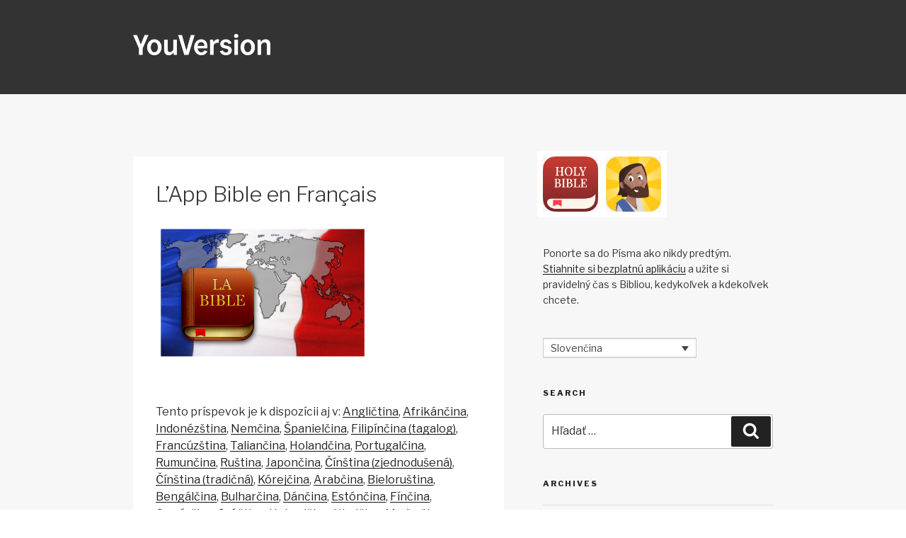

--- FILE ---
content_type: text/html; charset=UTF-8
request_url: https://blog.youversion.com/sk/francaise-bible-app-2/
body_size: 46688
content:
<!DOCTYPE html>
<html lang="sk-SK" class="no-js no-svg">
<head>
	<!-- Google tag (gtag.js) -->
<script async src="https://www.googletagmanager.com/gtag/js?id=G-ZK0QM6H7F3"></script>
<script>
  window.dataLayer = window.dataLayer || [];
  function gtag(){dataLayer.push(arguments);}
  gtag('js', new Date());

  gtag('config', 'G-ZK0QM6H7F3');
</script>
<meta charset="UTF-8">
<meta name="viewport" content="width=device-width, initial-scale=1">
<script type="text/javascript">
;window.NREUM||(NREUM={});NREUM.init={distributed_tracing:{enabled:true},privacy:{cookies_enabled:true},ajax:{deny_list:["bam.nr-data.net"]}};
window.NREUM||(NREUM={}),__nr_require=function(t,e,n){function r(n){if(!e[n]){var o=e[n]={exports:{}};t[n][0].call(o.exports,function(e){var o=t[n][1][e];return r(o||e)},o,o.exports)}return e[n].exports}if("function"==typeof __nr_require)return __nr_require;for(var o=0;o<n.length;o++)r(n[o]);return r}({1:[function(t,e,n){function r(t){try{s.console&&console.log(t)}catch(e){}}var o,i=t("ee"),a=t(32),s={};try{o=localStorage.getItem("__nr_flags").split(","),console&&"function"==typeof console.log&&(s.console=!0,o.indexOf("dev")!==-1&&(s.dev=!0),o.indexOf("nr_dev")!==-1&&(s.nrDev=!0))}catch(c){}s.nrDev&&i.on("internal-error",function(t){r(t.stack)}),s.dev&&i.on("fn-err",function(t,e,n){r(n.stack)}),s.dev&&(r("NR AGENT IN DEVELOPMENT MODE"),r("flags: "+a(s,function(t,e){return t}).join(", ")))},{}],2:[function(t,e,n){function r(t,e,n,r,s){try{l?l-=1:o(s||new UncaughtException(t,e,n),!0)}catch(f){try{i("ierr",[f,c.now(),!0])}catch(d){}}return"function"==typeof u&&u.apply(this,a(arguments))}function UncaughtException(t,e,n){this.message=t||"Uncaught error with no additional information",this.sourceURL=e,this.line=n}function o(t,e){var n=e?null:c.now();i("err",[t,n])}var i=t("handle"),a=t(33),s=t("ee"),c=t("loader"),f=t("gos"),u=window.onerror,d=!1,p="nr@seenError";if(!c.disabled){var l=0;c.features.err=!0,t(1),window.onerror=r;try{throw new Error}catch(h){"stack"in h&&(t(14),t(13),"addEventListener"in window&&t(7),c.xhrWrappable&&t(15),d=!0)}s.on("fn-start",function(t,e,n){d&&(l+=1)}),s.on("fn-err",function(t,e,n){d&&!n[p]&&(f(n,p,function(){return!0}),this.thrown=!0,o(n))}),s.on("fn-end",function(){d&&!this.thrown&&l>0&&(l-=1)}),s.on("internal-error",function(t){i("ierr",[t,c.now(),!0])})}},{}],3:[function(t,e,n){var r=t("loader");r.disabled||(r.features.ins=!0)},{}],4:[function(t,e,n){function r(){U++,L=g.hash,this[u]=y.now()}function o(){U--,g.hash!==L&&i(0,!0);var t=y.now();this[h]=~~this[h]+t-this[u],this[d]=t}function i(t,e){E.emit("newURL",[""+g,e])}function a(t,e){t.on(e,function(){this[e]=y.now()})}var s="-start",c="-end",f="-body",u="fn"+s,d="fn"+c,p="cb"+s,l="cb"+c,h="jsTime",m="fetch",v="addEventListener",w=window,g=w.location,y=t("loader");if(w[v]&&y.xhrWrappable&&!y.disabled){var x=t(11),b=t(12),E=t(9),R=t(7),O=t(14),T=t(8),P=t(15),S=t(10),M=t("ee"),N=M.get("tracer"),C=t(23);t(17),y.features.spa=!0;var L,U=0;M.on(u,r),b.on(p,r),S.on(p,r),M.on(d,o),b.on(l,o),S.on(l,o),M.buffer([u,d,"xhr-resolved"]),R.buffer([u]),O.buffer(["setTimeout"+c,"clearTimeout"+s,u]),P.buffer([u,"new-xhr","send-xhr"+s]),T.buffer([m+s,m+"-done",m+f+s,m+f+c]),E.buffer(["newURL"]),x.buffer([u]),b.buffer(["propagate",p,l,"executor-err","resolve"+s]),N.buffer([u,"no-"+u]),S.buffer(["new-jsonp","cb-start","jsonp-error","jsonp-end"]),a(T,m+s),a(T,m+"-done"),a(S,"new-jsonp"),a(S,"jsonp-end"),a(S,"cb-start"),E.on("pushState-end",i),E.on("replaceState-end",i),w[v]("hashchange",i,C(!0)),w[v]("load",i,C(!0)),w[v]("popstate",function(){i(0,U>1)},C(!0))}},{}],5:[function(t,e,n){function r(){var t=new PerformanceObserver(function(t,e){var n=t.getEntries();s(v,[n])});try{t.observe({entryTypes:["resource"]})}catch(e){}}function o(t){if(s(v,[window.performance.getEntriesByType(w)]),window.performance["c"+p])try{window.performance[h](m,o,!1)}catch(t){}else try{window.performance[h]("webkit"+m,o,!1)}catch(t){}}function i(t){}if(window.performance&&window.performance.timing&&window.performance.getEntriesByType){var a=t("ee"),s=t("handle"),c=t(14),f=t(13),u=t(6),d=t(23),p="learResourceTimings",l="addEventListener",h="removeEventListener",m="resourcetimingbufferfull",v="bstResource",w="resource",g="-start",y="-end",x="fn"+g,b="fn"+y,E="bstTimer",R="pushState",O=t("loader");if(!O.disabled){O.features.stn=!0,t(9),"addEventListener"in window&&t(7);var T=NREUM.o.EV;a.on(x,function(t,e){var n=t[0];n instanceof T&&(this.bstStart=O.now())}),a.on(b,function(t,e){var n=t[0];n instanceof T&&s("bst",[n,e,this.bstStart,O.now()])}),c.on(x,function(t,e,n){this.bstStart=O.now(),this.bstType=n}),c.on(b,function(t,e){s(E,[e,this.bstStart,O.now(),this.bstType])}),f.on(x,function(){this.bstStart=O.now()}),f.on(b,function(t,e){s(E,[e,this.bstStart,O.now(),"requestAnimationFrame"])}),a.on(R+g,function(t){this.time=O.now(),this.startPath=location.pathname+location.hash}),a.on(R+y,function(t){s("bstHist",[location.pathname+location.hash,this.startPath,this.time])}),u()?(s(v,[window.performance.getEntriesByType("resource")]),r()):l in window.performance&&(window.performance["c"+p]?window.performance[l](m,o,d(!1)):window.performance[l]("webkit"+m,o,d(!1))),document[l]("scroll",i,d(!1)),document[l]("keypress",i,d(!1)),document[l]("click",i,d(!1))}}},{}],6:[function(t,e,n){e.exports=function(){return"PerformanceObserver"in window&&"function"==typeof window.PerformanceObserver}},{}],7:[function(t,e,n){function r(t){for(var e=t;e&&!e.hasOwnProperty(u);)e=Object.getPrototypeOf(e);e&&o(e)}function o(t){s.inPlace(t,[u,d],"-",i)}function i(t,e){return t[1]}var a=t("ee").get("events"),s=t("wrap-function")(a,!0),c=t("gos"),f=XMLHttpRequest,u="addEventListener",d="removeEventListener";e.exports=a,"getPrototypeOf"in Object?(r(document),r(window),r(f.prototype)):f.prototype.hasOwnProperty(u)&&(o(window),o(f.prototype)),a.on(u+"-start",function(t,e){var n=t[1];if(null!==n&&("function"==typeof n||"object"==typeof n)){var r=c(n,"nr@wrapped",function(){function t(){if("function"==typeof n.handleEvent)return n.handleEvent.apply(n,arguments)}var e={object:t,"function":n}[typeof n];return e?s(e,"fn-",null,e.name||"anonymous"):n});this.wrapped=t[1]=r}}),a.on(d+"-start",function(t){t[1]=this.wrapped||t[1]})},{}],8:[function(t,e,n){function r(t,e,n){var r=t[e];"function"==typeof r&&(t[e]=function(){var t=i(arguments),e={};o.emit(n+"before-start",[t],e);var a;e[m]&&e[m].dt&&(a=e[m].dt);var s=r.apply(this,t);return o.emit(n+"start",[t,a],s),s.then(function(t){return o.emit(n+"end",[null,t],s),t},function(t){throw o.emit(n+"end",[t],s),t})})}var o=t("ee").get("fetch"),i=t(33),a=t(32);e.exports=o;var s=window,c="fetch-",f=c+"body-",u=["arrayBuffer","blob","json","text","formData"],d=s.Request,p=s.Response,l=s.fetch,h="prototype",m="nr@context";d&&p&&l&&(a(u,function(t,e){r(d[h],e,f),r(p[h],e,f)}),r(s,"fetch",c),o.on(c+"end",function(t,e){var n=this;if(e){var r=e.headers.get("content-length");null!==r&&(n.rxSize=r),o.emit(c+"done",[null,e],n)}else o.emit(c+"done",[t],n)}))},{}],9:[function(t,e,n){var r=t("ee").get("history"),o=t("wrap-function")(r);e.exports=r;var i=window.history&&window.history.constructor&&window.history.constructor.prototype,a=window.history;i&&i.pushState&&i.replaceState&&(a=i),o.inPlace(a,["pushState","replaceState"],"-")},{}],10:[function(t,e,n){function r(t){function e(){f.emit("jsonp-end",[],l),t.removeEventListener("load",e,c(!1)),t.removeEventListener("error",n,c(!1))}function n(){f.emit("jsonp-error",[],l),f.emit("jsonp-end",[],l),t.removeEventListener("load",e,c(!1)),t.removeEventListener("error",n,c(!1))}var r=t&&"string"==typeof t.nodeName&&"script"===t.nodeName.toLowerCase();if(r){var o="function"==typeof t.addEventListener;if(o){var a=i(t.src);if(a){var d=s(a),p="function"==typeof d.parent[d.key];if(p){var l={};u.inPlace(d.parent,[d.key],"cb-",l),t.addEventListener("load",e,c(!1)),t.addEventListener("error",n,c(!1)),f.emit("new-jsonp",[t.src],l)}}}}}function o(){return"addEventListener"in window}function i(t){var e=t.match(d);return e?e[1]:null}function a(t,e){var n=t.match(l),r=n[1],o=n[3];return o?a(o,e[r]):e[r]}function s(t){var e=t.match(p);return e&&e.length>=3?{key:e[2],parent:a(e[1],window)}:{key:t,parent:window}}var c=t(23),f=t("ee").get("jsonp"),u=t("wrap-function")(f);if(e.exports=f,o()){var d=/[?&](?:callback|cb)=([^&#]+)/,p=/(.*)\.([^.]+)/,l=/^(\w+)(\.|$)(.*)$/,h=["appendChild","insertBefore","replaceChild"];Node&&Node.prototype&&Node.prototype.appendChild?u.inPlace(Node.prototype,h,"dom-"):(u.inPlace(HTMLElement.prototype,h,"dom-"),u.inPlace(HTMLHeadElement.prototype,h,"dom-"),u.inPlace(HTMLBodyElement.prototype,h,"dom-")),f.on("dom-start",function(t){r(t[0])})}},{}],11:[function(t,e,n){var r=t("ee").get("mutation"),o=t("wrap-function")(r),i=NREUM.o.MO;e.exports=r,i&&(window.MutationObserver=function(t){return this instanceof i?new i(o(t,"fn-")):i.apply(this,arguments)},MutationObserver.prototype=i.prototype)},{}],12:[function(t,e,n){function r(t){var e=i.context(),n=s(t,"executor-",e,null,!1),r=new f(n);return i.context(r).getCtx=function(){return e},r}var o=t("wrap-function"),i=t("ee").get("promise"),a=t("ee").getOrSetContext,s=o(i),c=t(32),f=NREUM.o.PR;e.exports=i,f&&(window.Promise=r,["all","race"].forEach(function(t){var e=f[t];f[t]=function(n){function r(t){return function(){i.emit("propagate",[null,!o],a,!1,!1),o=o||!t}}var o=!1;c(n,function(e,n){Promise.resolve(n).then(r("all"===t),r(!1))});var a=e.apply(f,arguments),s=f.resolve(a);return s}}),["resolve","reject"].forEach(function(t){var e=f[t];f[t]=function(t){var n=e.apply(f,arguments);return t!==n&&i.emit("propagate",[t,!0],n,!1,!1),n}}),f.prototype["catch"]=function(t){return this.then(null,t)},f.prototype=Object.create(f.prototype,{constructor:{value:r}}),c(Object.getOwnPropertyNames(f),function(t,e){try{r[e]=f[e]}catch(n){}}),o.wrapInPlace(f.prototype,"then",function(t){return function(){var e=this,n=o.argsToArray.apply(this,arguments),r=a(e);r.promise=e,n[0]=s(n[0],"cb-",r,null,!1),n[1]=s(n[1],"cb-",r,null,!1);var c=t.apply(this,n);return r.nextPromise=c,i.emit("propagate",[e,!0],c,!1,!1),c}}),i.on("executor-start",function(t){t[0]=s(t[0],"resolve-",this,null,!1),t[1]=s(t[1],"resolve-",this,null,!1)}),i.on("executor-err",function(t,e,n){t[1](n)}),i.on("cb-end",function(t,e,n){i.emit("propagate",[n,!0],this.nextPromise,!1,!1)}),i.on("propagate",function(t,e,n){this.getCtx&&!e||(this.getCtx=function(){if(t instanceof Promise)var e=i.context(t);return e&&e.getCtx?e.getCtx():this})}),r.toString=function(){return""+f})},{}],13:[function(t,e,n){var r=t("ee").get("raf"),o=t("wrap-function")(r),i="equestAnimationFrame";e.exports=r,o.inPlace(window,["r"+i,"mozR"+i,"webkitR"+i,"msR"+i],"raf-"),r.on("raf-start",function(t){t[0]=o(t[0],"fn-")})},{}],14:[function(t,e,n){function r(t,e,n){t[0]=a(t[0],"fn-",null,n)}function o(t,e,n){this.method=n,this.timerDuration=isNaN(t[1])?0:+t[1],t[0]=a(t[0],"fn-",this,n)}var i=t("ee").get("timer"),a=t("wrap-function")(i),s="setTimeout",c="setInterval",f="clearTimeout",u="-start",d="-";e.exports=i,a.inPlace(window,[s,"setImmediate"],s+d),a.inPlace(window,[c],c+d),a.inPlace(window,[f,"clearImmediate"],f+d),i.on(c+u,r),i.on(s+u,o)},{}],15:[function(t,e,n){function r(t,e){d.inPlace(e,["onreadystatechange"],"fn-",s)}function o(){var t=this,e=u.context(t);t.readyState>3&&!e.resolved&&(e.resolved=!0,u.emit("xhr-resolved",[],t)),d.inPlace(t,y,"fn-",s)}function i(t){x.push(t),m&&(E?E.then(a):w?w(a):(R=-R,O.data=R))}function a(){for(var t=0;t<x.length;t++)r([],x[t]);x.length&&(x=[])}function s(t,e){return e}function c(t,e){for(var n in t)e[n]=t[n];return e}t(7);var f=t("ee"),u=f.get("xhr"),d=t("wrap-function")(u),p=t(23),l=NREUM.o,h=l.XHR,m=l.MO,v=l.PR,w=l.SI,g="readystatechange",y=["onload","onerror","onabort","onloadstart","onloadend","onprogress","ontimeout"],x=[];e.exports=u;var b=window.XMLHttpRequest=function(t){var e=new h(t);try{u.emit("new-xhr",[e],e),e.addEventListener(g,o,p(!1))}catch(n){try{u.emit("internal-error",[n])}catch(r){}}return e};if(c(h,b),b.prototype=h.prototype,d.inPlace(b.prototype,["open","send"],"-xhr-",s),u.on("send-xhr-start",function(t,e){r(t,e),i(e)}),u.on("open-xhr-start",r),m){var E=v&&v.resolve();if(!w&&!v){var R=1,O=document.createTextNode(R);new m(a).observe(O,{characterData:!0})}}else f.on("fn-end",function(t){t[0]&&t[0].type===g||a()})},{}],16:[function(t,e,n){function r(t){if(!s(t))return null;var e=window.NREUM;if(!e.loader_config)return null;var n=(e.loader_config.accountID||"").toString()||null,r=(e.loader_config.agentID||"").toString()||null,f=(e.loader_config.trustKey||"").toString()||null;if(!n||!r)return null;var h=l.generateSpanId(),m=l.generateTraceId(),v=Date.now(),w={spanId:h,traceId:m,timestamp:v};return(t.sameOrigin||c(t)&&p())&&(w.traceContextParentHeader=o(h,m),w.traceContextStateHeader=i(h,v,n,r,f)),(t.sameOrigin&&!u()||!t.sameOrigin&&c(t)&&d())&&(w.newrelicHeader=a(h,m,v,n,r,f)),w}function o(t,e){return"00-"+e+"-"+t+"-01"}function i(t,e,n,r,o){var i=0,a="",s=1,c="",f="";return o+"@nr="+i+"-"+s+"-"+n+"-"+r+"-"+t+"-"+a+"-"+c+"-"+f+"-"+e}function a(t,e,n,r,o,i){var a="btoa"in window&&"function"==typeof window.btoa;if(!a)return null;var s={v:[0,1],d:{ty:"Browser",ac:r,ap:o,id:t,tr:e,ti:n}};return i&&r!==i&&(s.d.tk=i),btoa(JSON.stringify(s))}function s(t){return f()&&c(t)}function c(t){var e=!1,n={};if("init"in NREUM&&"distributed_tracing"in NREUM.init&&(n=NREUM.init.distributed_tracing),t.sameOrigin)e=!0;else if(n.allowed_origins instanceof Array)for(var r=0;r<n.allowed_origins.length;r++){var o=h(n.allowed_origins[r]);if(t.hostname===o.hostname&&t.protocol===o.protocol&&t.port===o.port){e=!0;break}}return e}function f(){return"init"in NREUM&&"distributed_tracing"in NREUM.init&&!!NREUM.init.distributed_tracing.enabled}function u(){return"init"in NREUM&&"distributed_tracing"in NREUM.init&&!!NREUM.init.distributed_tracing.exclude_newrelic_header}function d(){return"init"in NREUM&&"distributed_tracing"in NREUM.init&&NREUM.init.distributed_tracing.cors_use_newrelic_header!==!1}function p(){return"init"in NREUM&&"distributed_tracing"in NREUM.init&&!!NREUM.init.distributed_tracing.cors_use_tracecontext_headers}var l=t(29),h=t(18);e.exports={generateTracePayload:r,shouldGenerateTrace:s}},{}],17:[function(t,e,n){function r(t){var e=this.params,n=this.metrics;if(!this.ended){this.ended=!0;for(var r=0;r<p;r++)t.removeEventListener(d[r],this.listener,!1);e.aborted||(n.duration=a.now()-this.startTime,this.loadCaptureCalled||4!==t.readyState?null==e.status&&(e.status=0):i(this,t),n.cbTime=this.cbTime,s("xhr",[e,n,this.startTime,this.endTime,"xhr"],this))}}function o(t,e){var n=c(e),r=t.params;r.hostname=n.hostname,r.port=n.port,r.protocol=n.protocol,r.host=n.hostname+":"+n.port,r.pathname=n.pathname,t.parsedOrigin=n,t.sameOrigin=n.sameOrigin}function i(t,e){t.params.status=e.status;var n=v(e,t.lastSize);if(n&&(t.metrics.rxSize=n),t.sameOrigin){var r=e.getResponseHeader("X-NewRelic-App-Data");r&&(t.params.cat=r.split(", ").pop())}t.loadCaptureCalled=!0}var a=t("loader");if(a.xhrWrappable&&!a.disabled){var s=t("handle"),c=t(18),f=t(16).generateTracePayload,u=t("ee"),d=["load","error","abort","timeout"],p=d.length,l=t("id"),h=t(24),m=t(22),v=t(19),w=t(23),g=NREUM.o.REQ,y=window.XMLHttpRequest;a.features.xhr=!0,t(15),t(8),u.on("new-xhr",function(t){var e=this;e.totalCbs=0,e.called=0,e.cbTime=0,e.end=r,e.ended=!1,e.xhrGuids={},e.lastSize=null,e.loadCaptureCalled=!1,e.params=this.params||{},e.metrics=this.metrics||{},t.addEventListener("load",function(n){i(e,t)},w(!1)),h&&(h>34||h<10)||t.addEventListener("progress",function(t){e.lastSize=t.loaded},w(!1))}),u.on("open-xhr-start",function(t){this.params={method:t[0]},o(this,t[1]),this.metrics={}}),u.on("open-xhr-end",function(t,e){"loader_config"in NREUM&&"xpid"in NREUM.loader_config&&this.sameOrigin&&e.setRequestHeader("X-NewRelic-ID",NREUM.loader_config.xpid);var n=f(this.parsedOrigin);if(n){var r=!1;n.newrelicHeader&&(e.setRequestHeader("newrelic",n.newrelicHeader),r=!0),n.traceContextParentHeader&&(e.setRequestHeader("traceparent",n.traceContextParentHeader),n.traceContextStateHeader&&e.setRequestHeader("tracestate",n.traceContextStateHeader),r=!0),r&&(this.dt=n)}}),u.on("send-xhr-start",function(t,e){var n=this.metrics,r=t[0],o=this;if(n&&r){var i=m(r);i&&(n.txSize=i)}this.startTime=a.now(),this.listener=function(t){try{"abort"!==t.type||o.loadCaptureCalled||(o.params.aborted=!0),("load"!==t.type||o.called===o.totalCbs&&(o.onloadCalled||"function"!=typeof e.onload))&&o.end(e)}catch(n){try{u.emit("internal-error",[n])}catch(r){}}};for(var s=0;s<p;s++)e.addEventListener(d[s],this.listener,w(!1))}),u.on("xhr-cb-time",function(t,e,n){this.cbTime+=t,e?this.onloadCalled=!0:this.called+=1,this.called!==this.totalCbs||!this.onloadCalled&&"function"==typeof n.onload||this.end(n)}),u.on("xhr-load-added",function(t,e){var n=""+l(t)+!!e;this.xhrGuids&&!this.xhrGuids[n]&&(this.xhrGuids[n]=!0,this.totalCbs+=1)}),u.on("xhr-load-removed",function(t,e){var n=""+l(t)+!!e;this.xhrGuids&&this.xhrGuids[n]&&(delete this.xhrGuids[n],this.totalCbs-=1)}),u.on("xhr-resolved",function(){this.endTime=a.now()}),u.on("addEventListener-end",function(t,e){e instanceof y&&"load"===t[0]&&u.emit("xhr-load-added",[t[1],t[2]],e)}),u.on("removeEventListener-end",function(t,e){e instanceof y&&"load"===t[0]&&u.emit("xhr-load-removed",[t[1],t[2]],e)}),u.on("fn-start",function(t,e,n){e instanceof y&&("onload"===n&&(this.onload=!0),("load"===(t[0]&&t[0].type)||this.onload)&&(this.xhrCbStart=a.now()))}),u.on("fn-end",function(t,e){this.xhrCbStart&&u.emit("xhr-cb-time",[a.now()-this.xhrCbStart,this.onload,e],e)}),u.on("fetch-before-start",function(t){function e(t,e){var n=!1;return e.newrelicHeader&&(t.set("newrelic",e.newrelicHeader),n=!0),e.traceContextParentHeader&&(t.set("traceparent",e.traceContextParentHeader),e.traceContextStateHeader&&t.set("tracestate",e.traceContextStateHeader),n=!0),n}var n,r=t[1]||{};"string"==typeof t[0]?n=t[0]:t[0]&&t[0].url?n=t[0].url:window.URL&&t[0]&&t[0]instanceof URL&&(n=t[0].href),n&&(this.parsedOrigin=c(n),this.sameOrigin=this.parsedOrigin.sameOrigin);var o=f(this.parsedOrigin);if(o&&(o.newrelicHeader||o.traceContextParentHeader))if("string"==typeof t[0]||window.URL&&t[0]&&t[0]instanceof URL){var i={};for(var a in r)i[a]=r[a];i.headers=new Headers(r.headers||{}),e(i.headers,o)&&(this.dt=o),t.length>1?t[1]=i:t.push(i)}else t[0]&&t[0].headers&&e(t[0].headers,o)&&(this.dt=o)}),u.on("fetch-start",function(t,e){this.params={},this.metrics={},this.startTime=a.now(),this.dt=e,t.length>=1&&(this.target=t[0]),t.length>=2&&(this.opts=t[1]);var n,r=this.opts||{},i=this.target;"string"==typeof i?n=i:"object"==typeof i&&i instanceof g?n=i.url:window.URL&&"object"==typeof i&&i instanceof URL&&(n=i.href),o(this,n);var s=(""+(i&&i instanceof g&&i.method||r.method||"GET")).toUpperCase();this.params.method=s,this.txSize=m(r.body)||0}),u.on("fetch-done",function(t,e){this.endTime=a.now(),this.params||(this.params={}),this.params.status=e?e.status:0;var n;"string"==typeof this.rxSize&&this.rxSize.length>0&&(n=+this.rxSize);var r={txSize:this.txSize,rxSize:n,duration:a.now()-this.startTime};s("xhr",[this.params,r,this.startTime,this.endTime,"fetch"],this)})}},{}],18:[function(t,e,n){var r={};e.exports=function(t){if(t in r)return r[t];var e=document.createElement("a"),n=window.location,o={};e.href=t,o.port=e.port;var i=e.href.split("://");!o.port&&i[1]&&(o.port=i[1].split("/")[0].split("@").pop().split(":")[1]),o.port&&"0"!==o.port||(o.port="https"===i[0]?"443":"80"),o.hostname=e.hostname||n.hostname,o.pathname=e.pathname,o.protocol=i[0],"/"!==o.pathname.charAt(0)&&(o.pathname="/"+o.pathname);var a=!e.protocol||":"===e.protocol||e.protocol===n.protocol,s=e.hostname===document.domain&&e.port===n.port;return o.sameOrigin=a&&(!e.hostname||s),"/"===o.pathname&&(r[t]=o),o}},{}],19:[function(t,e,n){function r(t,e){var n=t.responseType;return"json"===n&&null!==e?e:"arraybuffer"===n||"blob"===n||"json"===n?o(t.response):"text"===n||""===n||void 0===n?o(t.responseText):void 0}var o=t(22);e.exports=r},{}],20:[function(t,e,n){function r(){}function o(t,e,n,r){return function(){return u.recordSupportability("API/"+e+"/called"),i(t+e,[f.now()].concat(s(arguments)),n?null:this,r),n?void 0:this}}var i=t("handle"),a=t(32),s=t(33),c=t("ee").get("tracer"),f=t("loader"),u=t(25),d=NREUM;"undefined"==typeof window.newrelic&&(newrelic=d);var p=["setPageViewName","setCustomAttribute","setErrorHandler","finished","addToTrace","inlineHit","addRelease"],l="api-",h=l+"ixn-";a(p,function(t,e){d[e]=o(l,e,!0,"api")}),d.addPageAction=o(l,"addPageAction",!0),d.setCurrentRouteName=o(l,"routeName",!0),e.exports=newrelic,d.interaction=function(){return(new r).get()};var m=r.prototype={createTracer:function(t,e){var n={},r=this,o="function"==typeof e;return i(h+"tracer",[f.now(),t,n],r),function(){if(c.emit((o?"":"no-")+"fn-start",[f.now(),r,o],n),o)try{return e.apply(this,arguments)}catch(t){throw c.emit("fn-err",[arguments,this,t],n),t}finally{c.emit("fn-end",[f.now()],n)}}}};a("actionText,setName,setAttribute,save,ignore,onEnd,getContext,end,get".split(","),function(t,e){m[e]=o(h,e)}),newrelic.noticeError=function(t,e){"string"==typeof t&&(t=new Error(t)),u.recordSupportability("API/noticeError/called"),i("err",[t,f.now(),!1,e])}},{}],21:[function(t,e,n){function r(t){if(NREUM.init){for(var e=NREUM.init,n=t.split("."),r=0;r<n.length-1;r++)if(e=e[n[r]],"object"!=typeof e)return;return e=e[n[n.length-1]]}}e.exports={getConfiguration:r}},{}],22:[function(t,e,n){e.exports=function(t){if("string"==typeof t&&t.length)return t.length;if("object"==typeof t){if("undefined"!=typeof ArrayBuffer&&t instanceof ArrayBuffer&&t.byteLength)return t.byteLength;if("undefined"!=typeof Blob&&t instanceof Blob&&t.size)return t.size;if(!("undefined"!=typeof FormData&&t instanceof FormData))try{return JSON.stringify(t).length}catch(e){return}}}},{}],23:[function(t,e,n){var r=!1;try{var o=Object.defineProperty({},"passive",{get:function(){r=!0}});window.addEventListener("testPassive",null,o),window.removeEventListener("testPassive",null,o)}catch(i){}e.exports=function(t){return r?{passive:!0,capture:!!t}:!!t}},{}],24:[function(t,e,n){var r=0,o=navigator.userAgent.match(/Firefox[\/\s](\d+\.\d+)/);o&&(r=+o[1]),e.exports=r},{}],25:[function(t,e,n){function r(t,e){var n=[a,t,{name:t},e];return i("storeMetric",n,null,"api"),n}function o(t,e){var n=[s,t,{name:t},e];return i("storeEventMetrics",n,null,"api"),n}var i=t("handle"),a="sm",s="cm";e.exports={constants:{SUPPORTABILITY_METRIC:a,CUSTOM_METRIC:s},recordSupportability:r,recordCustom:o}},{}],26:[function(t,e,n){function r(){return s.exists&&performance.now?Math.round(performance.now()):(i=Math.max((new Date).getTime(),i))-a}function o(){return i}var i=(new Date).getTime(),a=i,s=t(34);e.exports=r,e.exports.offset=a,e.exports.getLastTimestamp=o},{}],27:[function(t,e,n){function r(t){return!(!t||!t.protocol||"file:"===t.protocol)}e.exports=r},{}],28:[function(t,e,n){function r(t,e){var n=t.getEntries();n.forEach(function(t){"first-paint"===t.name?p("timing",["fp",Math.floor(t.startTime)]):"first-contentful-paint"===t.name&&p("timing",["fcp",Math.floor(t.startTime)])})}function o(t,e){var n=t.getEntries();if(n.length>0){var r=n[n.length-1];if(c&&c<r.startTime)return;p("lcp",[r])}}function i(t){t.getEntries().forEach(function(t){t.hadRecentInput||p("cls",[t])})}function a(t){if(t instanceof v&&!g){var e=Math.round(t.timeStamp),n={type:t.type};e<=l.now()?n.fid=l.now()-e:e>l.offset&&e<=Date.now()?(e-=l.offset,n.fid=l.now()-e):e=l.now(),g=!0,p("timing",["fi",e,n])}}function s(t){"hidden"===t&&(c=l.now(),p("pageHide",[c]))}if(!("init"in NREUM&&"page_view_timing"in NREUM.init&&"enabled"in NREUM.init.page_view_timing&&NREUM.init.page_view_timing.enabled===!1)){var c,f,u,d,p=t("handle"),l=t("loader"),h=t(31),m=t(23),v=NREUM.o.EV;if("PerformanceObserver"in window&&"function"==typeof window.PerformanceObserver){f=new PerformanceObserver(r);try{f.observe({entryTypes:["paint"]})}catch(w){}u=new PerformanceObserver(o);try{u.observe({entryTypes:["largest-contentful-paint"]})}catch(w){}d=new PerformanceObserver(i);try{d.observe({type:"layout-shift",buffered:!0})}catch(w){}}if("addEventListener"in document){var g=!1,y=["click","keydown","mousedown","pointerdown","touchstart"];y.forEach(function(t){document.addEventListener(t,a,m(!1))})}h(s)}},{}],29:[function(t,e,n){function r(){function t(){return e?15&e[n++]:16*Math.random()|0}var e=null,n=0,r=window.crypto||window.msCrypto;r&&r.getRandomValues&&(e=r.getRandomValues(new Uint8Array(31)));for(var o,i="xxxxxxxx-xxxx-4xxx-yxxx-xxxxxxxxxxxx",a="",s=0;s<i.length;s++)o=i[s],"x"===o?a+=t().toString(16):"y"===o?(o=3&t()|8,a+=o.toString(16)):a+=o;return a}function o(){return a(16)}function i(){return a(32)}function a(t){function e(){return n?15&n[r++]:16*Math.random()|0}var n=null,r=0,o=window.crypto||window.msCrypto;o&&o.getRandomValues&&Uint8Array&&(n=o.getRandomValues(new Uint8Array(31)));for(var i=[],a=0;a<t;a++)i.push(e().toString(16));return i.join("")}e.exports={generateUuid:r,generateSpanId:o,generateTraceId:i}},{}],30:[function(t,e,n){function r(t,e){if(!o)return!1;if(t!==o)return!1;if(!e)return!0;if(!i)return!1;for(var n=i.split("."),r=e.split("."),a=0;a<r.length;a++)if(r[a]!==n[a])return!1;return!0}var o=null,i=null,a=/Version\/(\S+)\s+Safari/;if(navigator.userAgent){var s=navigator.userAgent,c=s.match(a);c&&s.indexOf("Chrome")===-1&&s.indexOf("Chromium")===-1&&(o="Safari",i=c[1])}e.exports={agent:o,version:i,match:r}},{}],31:[function(t,e,n){function r(t){function e(){t(s&&document[s]?document[s]:document[i]?"hidden":"visible")}"addEventListener"in document&&a&&document.addEventListener(a,e,o(!1))}var o=t(23);e.exports=r;var i,a,s;"undefined"!=typeof document.hidden?(i="hidden",a="visibilitychange",s="visibilityState"):"undefined"!=typeof document.msHidden?(i="msHidden",a="msvisibilitychange"):"undefined"!=typeof document.webkitHidden&&(i="webkitHidden",a="webkitvisibilitychange",s="webkitVisibilityState")},{}],32:[function(t,e,n){function r(t,e){var n=[],r="",i=0;for(r in t)o.call(t,r)&&(n[i]=e(r,t[r]),i+=1);return n}var o=Object.prototype.hasOwnProperty;e.exports=r},{}],33:[function(t,e,n){function r(t,e,n){e||(e=0),"undefined"==typeof n&&(n=t?t.length:0);for(var r=-1,o=n-e||0,i=Array(o<0?0:o);++r<o;)i[r]=t[e+r];return i}e.exports=r},{}],34:[function(t,e,n){e.exports={exists:"undefined"!=typeof window.performance&&window.performance.timing&&"undefined"!=typeof window.performance.timing.navigationStart}},{}],ee:[function(t,e,n){function r(){}function o(t){function e(t){return t&&t instanceof r?t:t?f(t,c,a):a()}function n(n,r,o,i,a){if(a!==!1&&(a=!0),!l.aborted||i){t&&a&&t(n,r,o);for(var s=e(o),c=m(n),f=c.length,u=0;u<f;u++)c[u].apply(s,r);var p=d[y[n]];return p&&p.push([x,n,r,s]),s}}function i(t,e){g[t]=m(t).concat(e)}function h(t,e){var n=g[t];if(n)for(var r=0;r<n.length;r++)n[r]===e&&n.splice(r,1)}function m(t){return g[t]||[]}function v(t){return p[t]=p[t]||o(n)}function w(t,e){l.aborted||u(t,function(t,n){e=e||"feature",y[n]=e,e in d||(d[e]=[])})}var g={},y={},x={on:i,addEventListener:i,removeEventListener:h,emit:n,get:v,listeners:m,context:e,buffer:w,abort:s,aborted:!1};return x}function i(t){return f(t,c,a)}function a(){return new r}function s(){(d.api||d.feature)&&(l.aborted=!0,d=l.backlog={})}var c="nr@context",f=t("gos"),u=t(32),d={},p={},l=e.exports=o();e.exports.getOrSetContext=i,l.backlog=d},{}],gos:[function(t,e,n){function r(t,e,n){if(o.call(t,e))return t[e];var r=n();if(Object.defineProperty&&Object.keys)try{return Object.defineProperty(t,e,{value:r,writable:!0,enumerable:!1}),r}catch(i){}return t[e]=r,r}var o=Object.prototype.hasOwnProperty;e.exports=r},{}],handle:[function(t,e,n){function r(t,e,n,r){o.buffer([t],r),o.emit(t,e,n)}var o=t("ee").get("handle");e.exports=r,r.ee=o},{}],id:[function(t,e,n){function r(t){var e=typeof t;return!t||"object"!==e&&"function"!==e?-1:t===window?0:a(t,i,function(){return o++})}var o=1,i="nr@id",a=t("gos");e.exports=r},{}],loader:[function(t,e,n){function r(){if(!P++){var t=T.info=NREUM.info,e=v.getElementsByTagName("script")[0];if(setTimeout(f.abort,3e4),!(t&&t.licenseKey&&t.applicationID&&e))return f.abort();c(R,function(e,n){t[e]||(t[e]=n)});var n=a();s("mark",["onload",n+T.offset],null,"api"),s("timing",["load",n]);var r=v.createElement("script");0===t.agent.indexOf("http://")||0===t.agent.indexOf("https://")?r.src=t.agent:r.src=h+"://"+t.agent,e.parentNode.insertBefore(r,e)}}function o(){"complete"===v.readyState&&i()}function i(){s("mark",["domContent",a()+T.offset],null,"api")}var a=t(26),s=t("handle"),c=t(32),f=t("ee"),u=t(30),d=t(27),p=t(21),l=t(23),h=p.getConfiguration("ssl")===!1?"http":"https",m=window,v=m.document,w="addEventListener",g="attachEvent",y=m.XMLHttpRequest,x=y&&y.prototype,b=!d(m.location);NREUM.o={ST:setTimeout,SI:m.setImmediate,CT:clearTimeout,XHR:y,REQ:m.Request,EV:m.Event,PR:m.Promise,MO:m.MutationObserver};var E=""+location,R={beacon:"bam.nr-data.net",errorBeacon:"bam.nr-data.net",agent:"js-agent.newrelic.com/nr-spa-1212.min.js"},O=y&&x&&x[w]&&!/CriOS/.test(navigator.userAgent),T=e.exports={offset:a.getLastTimestamp(),now:a,origin:E,features:{},xhrWrappable:O,userAgent:u,disabled:b};if(!b){t(20),t(28),v[w]?(v[w]("DOMContentLoaded",i,l(!1)),m[w]("load",r,l(!1))):(v[g]("onreadystatechange",o),m[g]("onload",r)),s("mark",["firstbyte",a.getLastTimestamp()],null,"api");var P=0}},{}],"wrap-function":[function(t,e,n){function r(t,e){function n(e,n,r,c,f){function nrWrapper(){var i,a,u,p;try{a=this,i=d(arguments),u="function"==typeof r?r(i,a):r||{}}catch(l){o([l,"",[i,a,c],u],t)}s(n+"start",[i,a,c],u,f);try{return p=e.apply(a,i)}catch(h){throw s(n+"err",[i,a,h],u,f),h}finally{s(n+"end",[i,a,p],u,f)}}return a(e)?e:(n||(n=""),nrWrapper[p]=e,i(e,nrWrapper,t),nrWrapper)}function r(t,e,r,o,i){r||(r="");var s,c,f,u="-"===r.charAt(0);for(f=0;f<e.length;f++)c=e[f],s=t[c],a(s)||(t[c]=n(s,u?c+r:r,o,c,i))}function s(n,r,i,a){if(!h||e){var s=h;h=!0;try{t.emit(n,r,i,e,a)}catch(c){o([c,n,r,i],t)}h=s}}return t||(t=u),n.inPlace=r,n.flag=p,n}function o(t,e){e||(e=u);try{e.emit("internal-error",t)}catch(n){}}function i(t,e,n){if(Object.defineProperty&&Object.keys)try{var r=Object.keys(t);return r.forEach(function(n){Object.defineProperty(e,n,{get:function(){return t[n]},set:function(e){return t[n]=e,e}})}),e}catch(i){o([i],n)}for(var a in t)l.call(t,a)&&(e[a]=t[a]);return e}function a(t){return!(t&&t instanceof Function&&t.apply&&!t[p])}function s(t,e){var n=e(t);return n[p]=t,i(t,n,u),n}function c(t,e,n){var r=t[e];t[e]=s(r,n)}function f(){for(var t=arguments.length,e=new Array(t),n=0;n<t;++n)e[n]=arguments[n];return e}var u=t("ee"),d=t(33),p="nr@original",l=Object.prototype.hasOwnProperty,h=!1;e.exports=r,e.exports.wrapFunction=s,e.exports.wrapInPlace=c,e.exports.argsToArray=f},{}]},{},["loader",2,17,5,3,4]);
;NREUM.loader_config={accountID:"2955353",trustKey:"258670",agentID:"601282461",licenseKey:"NRJS-58050ae1d62ad8d5cb2",applicationID:"601282461"}
;NREUM.info={beacon:"bam.nr-data.net",errorBeacon:"bam.nr-data.net",licenseKey:"NRJS-58050ae1d62ad8d5cb2",applicationID:"601282461",sa:1}
</script>
<link rel="profile" href="http://gmpg.org/xfn/11">

<script>(function(html){html.className = html.className.replace(/\bno-js\b/,'js')})(document.documentElement);</script>
<meta name='robots' content='index, follow, max-image-preview:large, max-snippet:-1, max-video-preview:-1' />
	<style>img:is([sizes="auto" i], [sizes^="auto," i]) { contain-intrinsic-size: 3000px 1500px }</style>
	
	<!-- This site is optimized with the Yoast SEO plugin v25.9 - https://yoast.com/wordpress/plugins/seo/ -->
	<title>L’App Bible en Français - YouVersion</title>
	<link rel="canonical" href="https://blog.youversion.com/sk/francaise-bible-app-2/" />
	<meta property="og:locale" content="sk_SK" />
	<meta property="og:type" content="article" />
	<meta property="og:title" content="L’App Bible en Français - YouVersion" />
	<meta property="og:description" content="Tento príspevok je k dispozícii aj v: Angličtina Afrikánčina Indonézština Nemčina Španielčina Filipínčina (tagalog) Francúzština Taliančina Holandčina Portugalčina Rumunčina Ruština Japončina Čínština (zjednodušená) Čínština (tradičná) Kórejčina Arabčina Bieloruština Bengálčina Bulharčina Dánčina Estónčina Fínčina Gruzínčina Gréčtina Hebrejčina Hindčina Maďarčina Kannadčina Malajčina Mongolčina Nepálčina Nórčina Fársí Poľština Portugalčina (Portugalsko) Sinhálčina Swahilčina Švédčina Tamilčina Telugčina Thajčina Turečtina Ukrajinčina &hellip; Pokračovať v čítaní &quot;L’App Bible en Français&quot;" />
	<meta property="og:url" content="https://blog.youversion.com/sk/francaise-bible-app-2/" />
	<meta property="og:site_name" content="YouVersion" />
	<meta property="article:publisher" content="https://www.facebook.com/YouVersion/" />
	<meta property="og:image" content="https://blog.youversion.com/sk/francaise-bible-app-2/" />
	<meta property="og:image:width" content="584" />
	<meta property="og:image:height" content="368" />
	<meta property="og:image:type" content="image/png" />
	<meta name="twitter:card" content="summary_large_image" />
	<meta name="twitter:site" content="@YouVersion" />
	<script type="application/ld+json" class="yoast-schema-graph">{"@context":"https://schema.org","@graph":[{"@type":"WebPage","@id":"https://blog.youversion.com/sk/francaise-bible-app-2/","url":"https://blog.youversion.com/sk/francaise-bible-app-2/","name":"L’App Bible en Français - YouVersion","isPartOf":{"@id":"https://blog.youversion.com/sk/#website"},"primaryImageOfPage":{"@id":"https://blog.youversion.com/sk/francaise-bible-app-2/#primaryimage"},"image":{"@id":"https://blog.youversion.com/sk/francaise-bible-app-2/#primaryimage"},"thumbnailUrl":"https://blog.youversion.com/wp-content/uploads/2011/12/française-bible-app.png","datePublished":"2011-12-09T23:06:12+00:00","inLanguage":"sk-SK","potentialAction":[{"@type":"ReadAction","target":["https://blog.youversion.com/sk/francaise-bible-app-2/"]}]},{"@type":"ImageObject","inLanguage":"sk-SK","@id":"https://blog.youversion.com/sk/francaise-bible-app-2/#primaryimage","url":"https://blog.youversion.com/wp-content/uploads/2011/12/française-bible-app.png","contentUrl":"https://blog.youversion.com/wp-content/uploads/2011/12/française-bible-app.png","width":"584","height":"368"},{"@type":"WebSite","@id":"https://blog.youversion.com/sk/#website","url":"https://blog.youversion.com/sk/","name":"YouVersion","description":"Seeking God every day.","publisher":{"@id":"https://blog.youversion.com/sk/#organization"},"potentialAction":[{"@type":"SearchAction","target":{"@type":"EntryPoint","urlTemplate":"https://blog.youversion.com/sk/?s={search_term_string}"},"query-input":{"@type":"PropertyValueSpecification","valueRequired":true,"valueName":"search_term_string"}}],"inLanguage":"sk-SK"},{"@type":"Organization","@id":"https://blog.youversion.com/sk/#organization","name":"YouVersion","url":"https://blog.youversion.com/sk/","logo":{"@type":"ImageObject","inLanguage":"sk-SK","@id":"https://blog.youversion.com/sk/#/schema/logo/image/","url":"https://blog.youversion.com/wp-content/uploads/2021/08/cropped-logo-2021.png","contentUrl":"https://blog.youversion.com/wp-content/uploads/2021/08/cropped-logo-2021.png","width":1622,"height":250,"caption":"YouVersion"},"image":{"@id":"https://blog.youversion.com/sk/#/schema/logo/image/"},"sameAs":["https://www.facebook.com/YouVersion/","https://x.com/YouVersion","https://www.instagram.com/youversion/","https://www.pinterest.com/youversion/","https://www.youtube.com/user/youversion/"]}]}</script>
	<!-- / Yoast SEO plugin. -->


<link rel='dns-prefetch' href='//static.addtoany.com' />
<link rel='dns-prefetch' href='//www.googletagmanager.com' />
<link rel='dns-prefetch' href='//fonts.googleapis.com' />
<link href='https://fonts.gstatic.com' crossorigin rel='preconnect' />
<link rel="alternate" type="application/rss+xml" title="RSS kanál: YouVersion &raquo;" href="https://blog.youversion.com/sk/feed/" />
<link rel="alternate" type="application/rss+xml" title="RSS kanál komentárov webu YouVersion &raquo;" href="https://blog.youversion.com/sk/comments/feed/" />
<script type="text/javascript">
/* <![CDATA[ */
window._wpemojiSettings = {"baseUrl":"https:\/\/s.w.org\/images\/core\/emoji\/16.0.1\/72x72\/","ext":".png","svgUrl":"https:\/\/s.w.org\/images\/core\/emoji\/16.0.1\/svg\/","svgExt":".svg","source":{"concatemoji":"https:\/\/blog.youversion.com\/wp-includes\/js\/wp-emoji-release.min.js"}};
/*! This file is auto-generated */
!function(s,n){var o,i,e;function c(e){try{var t={supportTests:e,timestamp:(new Date).valueOf()};sessionStorage.setItem(o,JSON.stringify(t))}catch(e){}}function p(e,t,n){e.clearRect(0,0,e.canvas.width,e.canvas.height),e.fillText(t,0,0);var t=new Uint32Array(e.getImageData(0,0,e.canvas.width,e.canvas.height).data),a=(e.clearRect(0,0,e.canvas.width,e.canvas.height),e.fillText(n,0,0),new Uint32Array(e.getImageData(0,0,e.canvas.width,e.canvas.height).data));return t.every(function(e,t){return e===a[t]})}function u(e,t){e.clearRect(0,0,e.canvas.width,e.canvas.height),e.fillText(t,0,0);for(var n=e.getImageData(16,16,1,1),a=0;a<n.data.length;a++)if(0!==n.data[a])return!1;return!0}function f(e,t,n,a){switch(t){case"flag":return n(e,"\ud83c\udff3\ufe0f\u200d\u26a7\ufe0f","\ud83c\udff3\ufe0f\u200b\u26a7\ufe0f")?!1:!n(e,"\ud83c\udde8\ud83c\uddf6","\ud83c\udde8\u200b\ud83c\uddf6")&&!n(e,"\ud83c\udff4\udb40\udc67\udb40\udc62\udb40\udc65\udb40\udc6e\udb40\udc67\udb40\udc7f","\ud83c\udff4\u200b\udb40\udc67\u200b\udb40\udc62\u200b\udb40\udc65\u200b\udb40\udc6e\u200b\udb40\udc67\u200b\udb40\udc7f");case"emoji":return!a(e,"\ud83e\udedf")}return!1}function g(e,t,n,a){var r="undefined"!=typeof WorkerGlobalScope&&self instanceof WorkerGlobalScope?new OffscreenCanvas(300,150):s.createElement("canvas"),o=r.getContext("2d",{willReadFrequently:!0}),i=(o.textBaseline="top",o.font="600 32px Arial",{});return e.forEach(function(e){i[e]=t(o,e,n,a)}),i}function t(e){var t=s.createElement("script");t.src=e,t.defer=!0,s.head.appendChild(t)}"undefined"!=typeof Promise&&(o="wpEmojiSettingsSupports",i=["flag","emoji"],n.supports={everything:!0,everythingExceptFlag:!0},e=new Promise(function(e){s.addEventListener("DOMContentLoaded",e,{once:!0})}),new Promise(function(t){var n=function(){try{var e=JSON.parse(sessionStorage.getItem(o));if("object"==typeof e&&"number"==typeof e.timestamp&&(new Date).valueOf()<e.timestamp+604800&&"object"==typeof e.supportTests)return e.supportTests}catch(e){}return null}();if(!n){if("undefined"!=typeof Worker&&"undefined"!=typeof OffscreenCanvas&&"undefined"!=typeof URL&&URL.createObjectURL&&"undefined"!=typeof Blob)try{var e="postMessage("+g.toString()+"("+[JSON.stringify(i),f.toString(),p.toString(),u.toString()].join(",")+"));",a=new Blob([e],{type:"text/javascript"}),r=new Worker(URL.createObjectURL(a),{name:"wpTestEmojiSupports"});return void(r.onmessage=function(e){c(n=e.data),r.terminate(),t(n)})}catch(e){}c(n=g(i,f,p,u))}t(n)}).then(function(e){for(var t in e)n.supports[t]=e[t],n.supports.everything=n.supports.everything&&n.supports[t],"flag"!==t&&(n.supports.everythingExceptFlag=n.supports.everythingExceptFlag&&n.supports[t]);n.supports.everythingExceptFlag=n.supports.everythingExceptFlag&&!n.supports.flag,n.DOMReady=!1,n.readyCallback=function(){n.DOMReady=!0}}).then(function(){return e}).then(function(){var e;n.supports.everything||(n.readyCallback(),(e=n.source||{}).concatemoji?t(e.concatemoji):e.wpemoji&&e.twemoji&&(t(e.twemoji),t(e.wpemoji)))}))}((window,document),window._wpemojiSettings);
/* ]]> */
</script>
<style id='wp-emoji-styles-inline-css' type='text/css'>

	img.wp-smiley, img.emoji {
		display: inline !important;
		border: none !important;
		box-shadow: none !important;
		height: 1em !important;
		width: 1em !important;
		margin: 0 0.07em !important;
		vertical-align: -0.1em !important;
		background: none !important;
		padding: 0 !important;
	}
</style>
<link rel='stylesheet' id='wp-block-library-css' href='https://blog.youversion.com/wp-includes/css/dist/block-library/style.min.css' type='text/css' media='all' />
<style id='classic-theme-styles-inline-css' type='text/css'>
/*! This file is auto-generated */
.wp-block-button__link{color:#fff;background-color:#32373c;border-radius:9999px;box-shadow:none;text-decoration:none;padding:calc(.667em + 2px) calc(1.333em + 2px);font-size:1.125em}.wp-block-file__button{background:#32373c;color:#fff;text-decoration:none}
</style>
<style id='global-styles-inline-css' type='text/css'>
:root{--wp--preset--aspect-ratio--square: 1;--wp--preset--aspect-ratio--4-3: 4/3;--wp--preset--aspect-ratio--3-4: 3/4;--wp--preset--aspect-ratio--3-2: 3/2;--wp--preset--aspect-ratio--2-3: 2/3;--wp--preset--aspect-ratio--16-9: 16/9;--wp--preset--aspect-ratio--9-16: 9/16;--wp--preset--color--black: #000000;--wp--preset--color--cyan-bluish-gray: #abb8c3;--wp--preset--color--white: #ffffff;--wp--preset--color--pale-pink: #f78da7;--wp--preset--color--vivid-red: #cf2e2e;--wp--preset--color--luminous-vivid-orange: #ff6900;--wp--preset--color--luminous-vivid-amber: #fcb900;--wp--preset--color--light-green-cyan: #7bdcb5;--wp--preset--color--vivid-green-cyan: #00d084;--wp--preset--color--pale-cyan-blue: #8ed1fc;--wp--preset--color--vivid-cyan-blue: #0693e3;--wp--preset--color--vivid-purple: #9b51e0;--wp--preset--gradient--vivid-cyan-blue-to-vivid-purple: linear-gradient(135deg,rgba(6,147,227,1) 0%,rgb(155,81,224) 100%);--wp--preset--gradient--light-green-cyan-to-vivid-green-cyan: linear-gradient(135deg,rgb(122,220,180) 0%,rgb(0,208,130) 100%);--wp--preset--gradient--luminous-vivid-amber-to-luminous-vivid-orange: linear-gradient(135deg,rgba(252,185,0,1) 0%,rgba(255,105,0,1) 100%);--wp--preset--gradient--luminous-vivid-orange-to-vivid-red: linear-gradient(135deg,rgba(255,105,0,1) 0%,rgb(207,46,46) 100%);--wp--preset--gradient--very-light-gray-to-cyan-bluish-gray: linear-gradient(135deg,rgb(238,238,238) 0%,rgb(169,184,195) 100%);--wp--preset--gradient--cool-to-warm-spectrum: linear-gradient(135deg,rgb(74,234,220) 0%,rgb(151,120,209) 20%,rgb(207,42,186) 40%,rgb(238,44,130) 60%,rgb(251,105,98) 80%,rgb(254,248,76) 100%);--wp--preset--gradient--blush-light-purple: linear-gradient(135deg,rgb(255,206,236) 0%,rgb(152,150,240) 100%);--wp--preset--gradient--blush-bordeaux: linear-gradient(135deg,rgb(254,205,165) 0%,rgb(254,45,45) 50%,rgb(107,0,62) 100%);--wp--preset--gradient--luminous-dusk: linear-gradient(135deg,rgb(255,203,112) 0%,rgb(199,81,192) 50%,rgb(65,88,208) 100%);--wp--preset--gradient--pale-ocean: linear-gradient(135deg,rgb(255,245,203) 0%,rgb(182,227,212) 50%,rgb(51,167,181) 100%);--wp--preset--gradient--electric-grass: linear-gradient(135deg,rgb(202,248,128) 0%,rgb(113,206,126) 100%);--wp--preset--gradient--midnight: linear-gradient(135deg,rgb(2,3,129) 0%,rgb(40,116,252) 100%);--wp--preset--font-size--small: 13px;--wp--preset--font-size--medium: 20px;--wp--preset--font-size--large: 36px;--wp--preset--font-size--x-large: 42px;--wp--preset--spacing--20: 0.44rem;--wp--preset--spacing--30: 0.67rem;--wp--preset--spacing--40: 1rem;--wp--preset--spacing--50: 1.5rem;--wp--preset--spacing--60: 2.25rem;--wp--preset--spacing--70: 3.38rem;--wp--preset--spacing--80: 5.06rem;--wp--preset--shadow--natural: 6px 6px 9px rgba(0, 0, 0, 0.2);--wp--preset--shadow--deep: 12px 12px 50px rgba(0, 0, 0, 0.4);--wp--preset--shadow--sharp: 6px 6px 0px rgba(0, 0, 0, 0.2);--wp--preset--shadow--outlined: 6px 6px 0px -3px rgba(255, 255, 255, 1), 6px 6px rgba(0, 0, 0, 1);--wp--preset--shadow--crisp: 6px 6px 0px rgba(0, 0, 0, 1);}:where(.is-layout-flex){gap: 0.5em;}:where(.is-layout-grid){gap: 0.5em;}body .is-layout-flex{display: flex;}.is-layout-flex{flex-wrap: wrap;align-items: center;}.is-layout-flex > :is(*, div){margin: 0;}body .is-layout-grid{display: grid;}.is-layout-grid > :is(*, div){margin: 0;}:where(.wp-block-columns.is-layout-flex){gap: 2em;}:where(.wp-block-columns.is-layout-grid){gap: 2em;}:where(.wp-block-post-template.is-layout-flex){gap: 1.25em;}:where(.wp-block-post-template.is-layout-grid){gap: 1.25em;}.has-black-color{color: var(--wp--preset--color--black) !important;}.has-cyan-bluish-gray-color{color: var(--wp--preset--color--cyan-bluish-gray) !important;}.has-white-color{color: var(--wp--preset--color--white) !important;}.has-pale-pink-color{color: var(--wp--preset--color--pale-pink) !important;}.has-vivid-red-color{color: var(--wp--preset--color--vivid-red) !important;}.has-luminous-vivid-orange-color{color: var(--wp--preset--color--luminous-vivid-orange) !important;}.has-luminous-vivid-amber-color{color: var(--wp--preset--color--luminous-vivid-amber) !important;}.has-light-green-cyan-color{color: var(--wp--preset--color--light-green-cyan) !important;}.has-vivid-green-cyan-color{color: var(--wp--preset--color--vivid-green-cyan) !important;}.has-pale-cyan-blue-color{color: var(--wp--preset--color--pale-cyan-blue) !important;}.has-vivid-cyan-blue-color{color: var(--wp--preset--color--vivid-cyan-blue) !important;}.has-vivid-purple-color{color: var(--wp--preset--color--vivid-purple) !important;}.has-black-background-color{background-color: var(--wp--preset--color--black) !important;}.has-cyan-bluish-gray-background-color{background-color: var(--wp--preset--color--cyan-bluish-gray) !important;}.has-white-background-color{background-color: var(--wp--preset--color--white) !important;}.has-pale-pink-background-color{background-color: var(--wp--preset--color--pale-pink) !important;}.has-vivid-red-background-color{background-color: var(--wp--preset--color--vivid-red) !important;}.has-luminous-vivid-orange-background-color{background-color: var(--wp--preset--color--luminous-vivid-orange) !important;}.has-luminous-vivid-amber-background-color{background-color: var(--wp--preset--color--luminous-vivid-amber) !important;}.has-light-green-cyan-background-color{background-color: var(--wp--preset--color--light-green-cyan) !important;}.has-vivid-green-cyan-background-color{background-color: var(--wp--preset--color--vivid-green-cyan) !important;}.has-pale-cyan-blue-background-color{background-color: var(--wp--preset--color--pale-cyan-blue) !important;}.has-vivid-cyan-blue-background-color{background-color: var(--wp--preset--color--vivid-cyan-blue) !important;}.has-vivid-purple-background-color{background-color: var(--wp--preset--color--vivid-purple) !important;}.has-black-border-color{border-color: var(--wp--preset--color--black) !important;}.has-cyan-bluish-gray-border-color{border-color: var(--wp--preset--color--cyan-bluish-gray) !important;}.has-white-border-color{border-color: var(--wp--preset--color--white) !important;}.has-pale-pink-border-color{border-color: var(--wp--preset--color--pale-pink) !important;}.has-vivid-red-border-color{border-color: var(--wp--preset--color--vivid-red) !important;}.has-luminous-vivid-orange-border-color{border-color: var(--wp--preset--color--luminous-vivid-orange) !important;}.has-luminous-vivid-amber-border-color{border-color: var(--wp--preset--color--luminous-vivid-amber) !important;}.has-light-green-cyan-border-color{border-color: var(--wp--preset--color--light-green-cyan) !important;}.has-vivid-green-cyan-border-color{border-color: var(--wp--preset--color--vivid-green-cyan) !important;}.has-pale-cyan-blue-border-color{border-color: var(--wp--preset--color--pale-cyan-blue) !important;}.has-vivid-cyan-blue-border-color{border-color: var(--wp--preset--color--vivid-cyan-blue) !important;}.has-vivid-purple-border-color{border-color: var(--wp--preset--color--vivid-purple) !important;}.has-vivid-cyan-blue-to-vivid-purple-gradient-background{background: var(--wp--preset--gradient--vivid-cyan-blue-to-vivid-purple) !important;}.has-light-green-cyan-to-vivid-green-cyan-gradient-background{background: var(--wp--preset--gradient--light-green-cyan-to-vivid-green-cyan) !important;}.has-luminous-vivid-amber-to-luminous-vivid-orange-gradient-background{background: var(--wp--preset--gradient--luminous-vivid-amber-to-luminous-vivid-orange) !important;}.has-luminous-vivid-orange-to-vivid-red-gradient-background{background: var(--wp--preset--gradient--luminous-vivid-orange-to-vivid-red) !important;}.has-very-light-gray-to-cyan-bluish-gray-gradient-background{background: var(--wp--preset--gradient--very-light-gray-to-cyan-bluish-gray) !important;}.has-cool-to-warm-spectrum-gradient-background{background: var(--wp--preset--gradient--cool-to-warm-spectrum) !important;}.has-blush-light-purple-gradient-background{background: var(--wp--preset--gradient--blush-light-purple) !important;}.has-blush-bordeaux-gradient-background{background: var(--wp--preset--gradient--blush-bordeaux) !important;}.has-luminous-dusk-gradient-background{background: var(--wp--preset--gradient--luminous-dusk) !important;}.has-pale-ocean-gradient-background{background: var(--wp--preset--gradient--pale-ocean) !important;}.has-electric-grass-gradient-background{background: var(--wp--preset--gradient--electric-grass) !important;}.has-midnight-gradient-background{background: var(--wp--preset--gradient--midnight) !important;}.has-small-font-size{font-size: var(--wp--preset--font-size--small) !important;}.has-medium-font-size{font-size: var(--wp--preset--font-size--medium) !important;}.has-large-font-size{font-size: var(--wp--preset--font-size--large) !important;}.has-x-large-font-size{font-size: var(--wp--preset--font-size--x-large) !important;}
:where(.wp-block-post-template.is-layout-flex){gap: 1.25em;}:where(.wp-block-post-template.is-layout-grid){gap: 1.25em;}
:where(.wp-block-columns.is-layout-flex){gap: 2em;}:where(.wp-block-columns.is-layout-grid){gap: 2em;}
:root :where(.wp-block-pullquote){font-size: 1.5em;line-height: 1.6;}
</style>
<link rel='stylesheet' id='wpml-legacy-dropdown-0-css' href='https://blog.youversion.com/wp-content/plugins/sitepress-multilingual-cms/templates/language-switchers/legacy-dropdown/style.min.css' type='text/css' media='all' />
<style id='wpml-legacy-dropdown-0-inline-css' type='text/css'>
.wpml-ls-statics-shortcode_actions, .wpml-ls-statics-shortcode_actions .wpml-ls-sub-menu, .wpml-ls-statics-shortcode_actions a {border-color:#cdcdcd;}.wpml-ls-statics-shortcode_actions a, .wpml-ls-statics-shortcode_actions .wpml-ls-sub-menu a, .wpml-ls-statics-shortcode_actions .wpml-ls-sub-menu a:link, .wpml-ls-statics-shortcode_actions li:not(.wpml-ls-current-language) .wpml-ls-link, .wpml-ls-statics-shortcode_actions li:not(.wpml-ls-current-language) .wpml-ls-link:link {color:#444444;background-color:#ffffff;}.wpml-ls-statics-shortcode_actions .wpml-ls-sub-menu a:hover,.wpml-ls-statics-shortcode_actions .wpml-ls-sub-menu a:focus, .wpml-ls-statics-shortcode_actions .wpml-ls-sub-menu a:link:hover, .wpml-ls-statics-shortcode_actions .wpml-ls-sub-menu a:link:focus {color:#000000;background-color:#eeeeee;}.wpml-ls-statics-shortcode_actions .wpml-ls-current-language > a {color:#444444;background-color:#ffffff;}.wpml-ls-statics-shortcode_actions .wpml-ls-current-language:hover>a, .wpml-ls-statics-shortcode_actions .wpml-ls-current-language>a:focus {color:#000000;background-color:#eeeeee;}
</style>
<link rel='stylesheet' id='wpml-legacy-post-translations-0-css' href='https://blog.youversion.com/wp-content/plugins/sitepress-multilingual-cms/templates/language-switchers/legacy-post-translations/style.min.css' type='text/css' media='all' />
<link rel='stylesheet' id='parent-style-css' href='https://blog.youversion.com/wp-content/themes/twentyseventeen/style.css' type='text/css' media='all' />
<link rel='stylesheet' id='child-style-css' href='https://blog.youversion.com/wp-content/themes/yv2017/style.css' type='text/css' media='all' />
<link rel='stylesheet' id='twentyseventeen-fonts-css' href='https://fonts.googleapis.com/css?family=Libre+Franklin%3A300%2C300i%2C400%2C400i%2C600%2C600i%2C800%2C800i&#038;subset=latin%2Clatin-ext' type='text/css' media='all' />
<link rel='stylesheet' id='twentyseventeen-style-css' href='https://blog.youversion.com/wp-content/themes/yv2017/style.css' type='text/css' media='all' />
<!--[if lt IE 9]>
<link rel='stylesheet' id='twentyseventeen-ie8-css' href='https://blog.youversion.com/wp-content/themes/twentyseventeen/assets/css/ie8.css' type='text/css' media='all' />
<![endif]-->
<link rel='stylesheet' id='addtoany-css' href='https://blog.youversion.com/wp-content/plugins/add-to-any/addtoany.min.css' type='text/css' media='all' />
<script type="text/javascript" id="addtoany-core-js-before">
/* <![CDATA[ */
window.a2a_config=window.a2a_config||{};a2a_config.callbacks=[];a2a_config.overlays=[];a2a_config.templates={};a2a_localize = {
	Share: "Share",
	Save: "Save",
	Subscribe: "Subscribe",
	Email: "Email",
	Bookmark: "Bookmark",
	ShowAll: "Show all",
	ShowLess: "Show less",
	FindServices: "Find service(s)",
	FindAnyServiceToAddTo: "Instantly find any service to add to",
	PoweredBy: "Powered by",
	ShareViaEmail: "Share via email",
	SubscribeViaEmail: "Subscribe via email",
	BookmarkInYourBrowser: "Bookmark in your browser",
	BookmarkInstructions: "Press Ctrl+D or \u2318+D to bookmark this page",
	AddToYourFavorites: "Add to your favorites",
	SendFromWebOrProgram: "Send from any email address or email program",
	EmailProgram: "Email program",
	More: "More&#8230;",
	ThanksForSharing: "Thanks for sharing!",
	ThanksForFollowing: "Thanks for following!"
};
/* ]]> */
</script>
<script type="text/javascript" defer src="https://static.addtoany.com/menu/page.js" id="addtoany-core-js"></script>
<script type="text/javascript" src="https://blog.youversion.com/wp-includes/js/jquery/jquery.min.js" id="jquery-core-js"></script>
<script type="text/javascript" src="https://blog.youversion.com/wp-includes/js/jquery/jquery-migrate.min.js" id="jquery-migrate-js"></script>
<script type="text/javascript" defer src="https://blog.youversion.com/wp-content/plugins/add-to-any/addtoany.min.js" id="addtoany-jquery-js"></script>
<script type="text/javascript" src="https://blog.youversion.com/wp-content/plugins/stop-user-enumeration/frontend/js/frontend.js" id="stop-user-enumeration-js" defer="defer" data-wp-strategy="defer"></script>
<script type="text/javascript" src="https://blog.youversion.com/wp-content/plugins/sitepress-multilingual-cms/templates/language-switchers/legacy-dropdown/script.min.js" id="wpml-legacy-dropdown-0-js"></script>
<!--[if lt IE 9]>
<script type="text/javascript" src="https://blog.youversion.com/wp-content/themes/twentyseventeen/assets/js/html5.js" id="html5-js"></script>
<![endif]-->

<!-- Google tag (gtag.js) snippet added by Site Kit -->
<!-- Google Analytics snippet added by Site Kit -->
<script type="text/javascript" src="https://www.googletagmanager.com/gtag/js?id=GT-NNSCGZV" id="google_gtagjs-js" async></script>
<script type="text/javascript" id="google_gtagjs-js-after">
/* <![CDATA[ */
window.dataLayer = window.dataLayer || [];function gtag(){dataLayer.push(arguments);}
gtag("set","linker",{"domains":["blog.youversion.com"]});
gtag("js", new Date());
gtag("set", "developer_id.dZTNiMT", true);
gtag("config", "GT-NNSCGZV");
/* ]]> */
</script>
<script type="text/javascript" src="https://blog.youversion.com/wp-content/plugins/generalstats/vendor/jshashtable/hashtable.js" id="jshashtable-js"></script>
<script type="text/javascript" id="generalstats_refresh-js-extra">
/* <![CDATA[ */
var generalstats_refresh_settings = {"ajax_url":"https:\/\/blog.youversion.com\/wp-admin\/admin-ajax.php","_ajax_nonce":"b771ca3fa8","refresh_time":"30"};
/* ]]> */
</script>
<script type="text/javascript" src="https://blog.youversion.com/wp-content/plugins/generalstats/js/refresh.js" id="generalstats_refresh-js"></script>
<script type="text/javascript" id="whp2767front.js8317-js-extra">
/* <![CDATA[ */
var whp_local_data = {"add_url":"https:\/\/blog.youversion.com\/wp-admin\/post-new.php?post_type=event","ajaxurl":"https:\/\/blog.youversion.com\/wp-admin\/admin-ajax.php"};
/* ]]> */
</script>
<script type="text/javascript" src="https://blog.youversion.com/wp-content/plugins/wp-security-hardening/modules/js/front.js" id="whp2767front.js8317-js"></script>
<link rel="https://api.w.org/" href="https://blog.youversion.com/sk/wp-json/" /><link rel="alternate" title="JSON" type="application/json" href="https://blog.youversion.com/sk/wp-json/wp/v2/media/88469" /><link rel="EditURI" type="application/rsd+xml" title="RSD" href="https://blog.youversion.com/xmlrpc.php?rsd" />

<link rel='shortlink' href='https://blog.youversion.com/sk/?p=88469' />
<link rel="alternate" title="oEmbed (JSON)" type="application/json+oembed" href="https://blog.youversion.com/sk/wp-json/oembed/1.0/embed?url=https%3A%2F%2Fblog.youversion.com%2Fsk%2Ffrancaise-bible-app-2%2F" />
<link rel="alternate" title="oEmbed (XML)" type="text/xml+oembed" href="https://blog.youversion.com/sk/wp-json/oembed/1.0/embed?url=https%3A%2F%2Fblog.youversion.com%2Fsk%2Ffrancaise-bible-app-2%2F&#038;format=xml" />

		<!-- GA Google Analytics @ https://m0n.co/ga -->
		<script async src="https://www.googletagmanager.com/gtag/js?id=G-ZK0QM6H7F3"></script>
		<script>
			window.dataLayer = window.dataLayer || [];
			function gtag(){dataLayer.push(arguments);}
			gtag('js', new Date());
			gtag('config', 'G-ZK0QM6H7F3');
		</script>

	<meta name="GeneralStats" content="3.34"/>
<meta name="generator" content="Site Kit by Google 1.161.0" /><style>

/* CSS added by Hide Metadata Plugin */

.entry-meta .byline:before,
			.entry-header .entry-meta span.byline:before,
			.entry-meta .byline:after,
			.entry-header .entry-meta span.byline:after,
			.single .byline, .group-blog .byline,
			.entry-meta .byline,
			.entry-header .entry-meta > span.byline,
			.entry-meta .author.vcard  {
				content: '';
				display: none;
				margin: 0;
			}</style>
    <!-- Google Tag Manager -->
    <script>(function(w,d,s,l,i){w[l]=w[l]||[];w[l].push({'gtm.start':
    new Date().getTime(),event:'gtm.js'});var f=d.getElementsByTagName(s)[0],
    j=d.createElement(s),dl=l!='dataLayer'?'&l='+l:'';j.async=true;j.src=
    'https://www.googletagmanager.com/gtm.js?id='+i+dl;f.parentNode.insertBefore(j,f);
    })(window,document,'script','dataLayer','GTM-WXB6QMTV');</script>
    <!-- End Google Tag Manager -->
    	<style id="twentyseventeen-custom-header-styles" type="text/css">
			.site-title,
		.site-description {
			position: absolute;
			clip: rect(1px, 1px, 1px, 1px);
		}
		</style>
	<link rel="icon" href="https://blog.youversion.com/wp-content/uploads/2021/08/cropped-app-icon-en-512x512-1-32x32.png" sizes="32x32" />
<link rel="icon" href="https://blog.youversion.com/wp-content/uploads/2021/08/cropped-app-icon-en-512x512-1-192x192.png" sizes="192x192" />
<link rel="apple-touch-icon" href="https://blog.youversion.com/wp-content/uploads/2021/08/cropped-app-icon-en-512x512-1-180x180.png" />
<meta name="msapplication-TileImage" content="https://blog.youversion.com/wp-content/uploads/2021/08/cropped-app-icon-en-512x512-1-270x270.png" />
    <script>
    (function() {
      // --- Helpers ---
	// Replace helper block inside your existing add_custom_utm_script() <script> with this:
	function getUTMsRobust() {
	  // 1) Try current URL
	  const fromQuery = (() => {
		const p = new URLSearchParams(window.location.search);
		const u = {};
		['utm_source','utm_medium','utm_campaign','utm_term','utm_content'].forEach(k=>{
		  if (p.has(k)) u[k] = p.get(k);
		});
		return u;
	  })();

	  if (Object.keys(fromQuery).length) return fromQuery;

	  // 2) Fallback: same-origin redirect often preserves full referrer (with UTMs)
	  try {
		if (document.referrer) {
		  const ref = new URL(document.referrer);
		  if (ref.origin === window.location.origin) {
			const p = ref.searchParams;
			const u = {};
			['utm_source','utm_medium','utm_campaign','utm_term','utm_content'].forEach(k=>{
			  if (p.has(k)) u[k] = p.get(k);
			});
			if (Object.keys(u).length) return u;
		  }
		}
	  } catch(e){}

	  return {};
	}


      function getSlugAsCampaign() {
        // 1) Try to get slug from WordPress body class (works for both permalink formats)
        const bodyClasses = document.body.className;
        const postSlugMatch = bodyClasses.match(/postid-\d+|post-\d+|page-[\w-]+/);
        
        // Look for a more specific slug class like "post-slug-name"
        const slugMatch = bodyClasses.match(/(?:single-post|page)\s+[\w-]*\s+postid-\d+\s+([\w-]+)/);
        if (slugMatch && slugMatch[1] && slugMatch[1] !== 'postid') {
          return slugMatch[1];
        }
        
        // 2) Try to extract from meta tags
        const ogUrl = document.querySelector('meta[property="og:url"]');
        if (ogUrl && ogUrl.content) {
          try {
            const url = new URL(ogUrl.content);
            const pathParts = url.pathname.split('/').filter(Boolean);
            if (pathParts.length && !pathParts[pathParts.length - 1].match(/^\d+$/)) {
              return pathParts[pathParts.length - 1];
            }
          } catch(e){}
        }
        
        // 3) Try canonical link
        const canonical = document.querySelector('link[rel="canonical"]');
        if (canonical && canonical.href) {
          try {
            const url = new URL(canonical.href);
            const pathParts = url.pathname.split('/').filter(Boolean);
            if (pathParts.length && !pathParts[pathParts.length - 1].match(/^\d+$/)) {
              return pathParts[pathParts.length - 1];
            }
          } catch(e){}
        }
        
        // 4) Fall back to URL path
        const parts = window.location.pathname.split('/').filter(Boolean);
        return parts.length ? parts[parts.length - 1] : 'blog';
      }

      function inferFallbackUTM() {
        const r = document.referrer || '';
        const campaign = getSlugAsCampaign();
        // naive referrer → source mapping
        const map = [
          {match:/facebook\.com|fb\.com/i,  source:'facebook', medium:'social'},
          {match:/instagram\.com/i,         source:'instagram', medium:'social'},
          {match:/t\.co|twitter\.com|x\.com/i, source:'twitter', medium:'social'},
          {match:/linkedin\.com/i,          source:'linkedin', medium:'social'},
          {match:/google\./i,               source:'google',   medium:'organic'},
          {match:/mail\.|gmail\.|outlook\.|yahoo\./i, source:'email', medium:'email'}
        ];
        for (const m of map) {
          if (m.match.test(r)) {
            return {
              utm_source: m.source,
              utm_medium: m.medium,
              utm_campaign: campaign
            };
          }
        }
        // default direct
        return {
          utm_source: 'blog',
          utm_medium: 'blog',
          utm_campaign: campaign
        };
      }

      function saveAttribution(obj) {
        try { sessionStorage.setItem('savedUTM', JSON.stringify(obj)); } catch(e){}
      }
      function loadAttribution() {
        try {
          const s = sessionStorage.getItem('savedUTM');
          return s ? JSON.parse(s) : null;
        } catch(e){ return null; }
      }

      // --- Capture on entry ---
		const incoming = getUTMsRobust();
		if (Object.keys(incoming).length) {
		  saveAttribution(incoming);
		} else if (!loadAttribution()) {
		  saveAttribution(inferFallbackUTM());
		}


      // --- Append to bible.com links ---
      function appendToGivingLinks() {
        const utms = loadAttribution();
        if (!utms) return;

        // Get the blog post slug for campaign fallback
        const campaign = getSlugAsCampaign();

        document.querySelectorAll('a[href*="bible.com"]').forEach(link => {
          try {
            const url = new URL(link.href);
            // Replace or add UTM parameters
            // Use incoming source and medium
            if (utms.utm_source) {
              url.searchParams.set('utm_source', utms.utm_source);
            }
            if (utms.utm_medium) {
              url.searchParams.set('utm_medium', utms.utm_medium);
            }
            // Use incoming campaign if present, otherwise use blog post slug
            url.searchParams.set('utm_campaign', utms.utm_campaign || campaign);
            
            // Add any other UTM parameters if present
            if (utms.utm_term) {
              url.searchParams.set('utm_term', utms.utm_term);
            }
            if (utms.utm_content) {
              url.searchParams.set('utm_content', utms.utm_content);
            }
            
            link.href = url.toString();
          } catch(e){}
        });
      }

      document.addEventListener('DOMContentLoaded', appendToGivingLinks);
    })();
    </script>
    		<style type="text/css" id="wp-custom-css">
			/* Hides the Hidden category from the Category Word Cloud */
widget .tagcloud a.tag-link-2102, .widget.widget_tag_cloud a.tag-link-2102, .wp_widget_tag_cloud a.tag-link-2102 {
	display: none;
}		</style>
			
		<meta name="ahrefs-site-verification" content="ba7fe977e4aedf49c0ef410cf471f2ba89d37ead1c1c7e6bff35cdb25e55f21d">

					<meta content='The Bible App' name='branch:deeplink:$journeys_title'>
			<meta content='https://web-assets.youversion.com/app-icons/en.png' name='branch:deeplink:$journeys_icon_image_url'>
			<meta content='Open' name='branch:deeplink:$journeys_button_get_has_app'>
			<meta content='Get' name='branch:deeplink:$journeys_button_get_no_app'>	
		
</head>

<body class="attachment wp-singular attachment-template-default single single-attachment postid-88469 attachmentid-88469 attachment-png wp-custom-logo wp-theme-twentyseventeen wp-child-theme-yv2017 group-blog has-sidebar title-tagline-hidden colors-light">
<div id="page" class="site">
	<a class="skip-link screen-reader-text" href="#content">Prejsť na obsah</a>

	<header id="masthead" class="site-header" role="banner">

		<div class="custom-header">

	<div class="custom-header-media">
			</div>

	<div class="site-branding">
	<div class="wrap">

		<a href="https://blog.youversion.com/sk/" class="custom-logo-link" rel="home"><img width="1622" height="250" src="https://blog.youversion.com/wp-content/uploads/2021/08/cropped-logo-2021.png" class="custom-logo" alt="YouVersion" decoding="async" fetchpriority="high" srcset="https://blog.youversion.com/wp-content/uploads/2021/08/cropped-logo-2021.png 1622w, https://blog.youversion.com/wp-content/uploads/2021/08/cropped-logo-2021-300x46.png 300w, https://blog.youversion.com/wp-content/uploads/2021/08/cropped-logo-2021-1024x158.png 1024w, https://blog.youversion.com/wp-content/uploads/2021/08/cropped-logo-2021-768x118.png 768w, https://blog.youversion.com/wp-content/uploads/2021/08/cropped-logo-2021-1536x237.png 1536w" sizes="100vw" /></a>
		<div class="site-branding-text">
							<p class="site-title"><a href="https://blog.youversion.com/sk/" rel="home">YouVersion</a></p>
			
								<p class="site-description">Seeking God every day.</p>
						</div><!-- .site-branding-text -->

		
	</div><!-- .wrap -->
</div><!-- .site-branding -->

</div><!-- .custom-header -->

		
	</header><!-- #masthead -->

	
	<div class="site-content-contain">
		<div id="content" class="site-content">

<div class="wrap">
    <div id="primary" class="content-area">
        <main id="main" class="site-main" role="main">

            
<article id="post-88469" class="post-88469 attachment type-attachment status-inherit hentry">
		<header class="entry-header">
		<h1 class="entry-title">L’App Bible en Français</h1>	</header><!-- .entry-header -->

	
	<div class="entry-content">
		<p class="attachment"><a href='https://blog.youversion.com/wp-content/uploads/2011/12/française-bible-app.png'><img decoding="async" width="300" height="189" src="https://blog.youversion.com/wp-content/uploads/2011/12/française-bible-app-300x189.png" class="attachment-medium size-medium" alt="" srcset="https://blog.youversion.com/wp-content/uploads/2011/12/française-bible-app-300x189.png 300w, https://blog.youversion.com/wp-content/uploads/2011/12/française-bible-app.png 584w" sizes="100vw" /></a></p>
<div id="wp_fb_like_button" style="margin:5px 0 5px 5px;float:right;height:21px;"><script src="//connect.facebook.net/en_US/all.js#xfbml=1"></script><fb:like href="https://blog.youversion.com/sk/francaise-bible-app-2/" send="true" layout="button_count" width="100" show_faces="false" font="verdana" action="like" colorscheme="light"></fb:like></div><p class="wpml-ls-statics-post_translations wpml-ls">Tento príspevok je k dispozícii aj v: 
<span role="menu">
    <span class="wpml-ls-slot-post_translations wpml-ls-item wpml-ls-item-en wpml-ls-first-item wpml-ls-item-legacy-post-translations" role="none"><a href="https://blog.youversion.com/2011/12/experience-all-of-youversion-now-available-in-french/francaise-bible-app/" class="wpml-ls-link" role="menuitem" aria-label="Switch to Angličtina" title="Switch to Angličtina"><span class="wpml-ls-display icl_lang_sel_translated">Angličtina</span></a></span>    <span class="wpml-ls-slot-post_translations wpml-ls-item wpml-ls-item-af_ZA wpml-ls-item-legacy-post-translations" role="none"><a href="https://blog.youversion.com/af_ZA/francaise-bible-app/" class="wpml-ls-link" role="menuitem" aria-label="Switch to Afrikánčina" title="Switch to Afrikánčina"><span class="wpml-ls-display icl_lang_sel_translated">Afrikánčina</span></a></span>    <span class="wpml-ls-slot-post_translations wpml-ls-item wpml-ls-item-id wpml-ls-item-legacy-post-translations" role="none"><a href="https://blog.youversion.com/id/francaise-bible-app-2/" class="wpml-ls-link" role="menuitem" aria-label="Switch to Indonézština" title="Switch to Indonézština"><span class="wpml-ls-display icl_lang_sel_translated">Indonézština</span></a></span>    <span class="wpml-ls-slot-post_translations wpml-ls-item wpml-ls-item-de wpml-ls-item-legacy-post-translations" role="none"><a href="https://blog.youversion.com/de/francaise-bible-app/" class="wpml-ls-link" role="menuitem" aria-label="Switch to Nemčina" title="Switch to Nemčina"><span class="wpml-ls-display icl_lang_sel_translated">Nemčina</span></a></span>    <span class="wpml-ls-slot-post_translations wpml-ls-item wpml-ls-item-es wpml-ls-item-legacy-post-translations" role="none"><a href="https://blog.youversion.com/es/francaise-bible-app-2/" class="wpml-ls-link" role="menuitem" aria-label="Switch to Španielčina" title="Switch to Španielčina"><span class="wpml-ls-display icl_lang_sel_translated">Španielčina</span></a></span>    <span class="wpml-ls-slot-post_translations wpml-ls-item wpml-ls-item-tl wpml-ls-item-legacy-post-translations" role="none"><a href="https://blog.youversion.com/tl/francaise-bible-app/" class="wpml-ls-link" role="menuitem" aria-label="Switch to Filipínčina (tagalog)" title="Switch to Filipínčina (tagalog)"><span class="wpml-ls-display icl_lang_sel_translated">Filipínčina (tagalog)</span></a></span>    <span class="wpml-ls-slot-post_translations wpml-ls-item wpml-ls-item-fr wpml-ls-item-legacy-post-translations" role="none"><a href="https://blog.youversion.com/fr/2011/12/l%e2%80%99experience-youversion-complete-disponible-en-francais-maintenant/francaise-bible-app/" class="wpml-ls-link" role="menuitem" aria-label="Switch to Francúzština" title="Switch to Francúzština"><span class="wpml-ls-display icl_lang_sel_translated">Francúzština</span></a></span>    <span class="wpml-ls-slot-post_translations wpml-ls-item wpml-ls-item-it wpml-ls-item-legacy-post-translations" role="none"><a href="https://blog.youversion.com/it/francaise-bible-app-2/" class="wpml-ls-link" role="menuitem" aria-label="Switch to Taliančina" title="Switch to Taliančina"><span class="wpml-ls-display icl_lang_sel_translated">Taliančina</span></a></span>    <span class="wpml-ls-slot-post_translations wpml-ls-item wpml-ls-item-nl wpml-ls-item-legacy-post-translations" role="none"><a href="https://blog.youversion.com/nl/francaise-bible-app/" class="wpml-ls-link" role="menuitem" aria-label="Switch to Holandčina" title="Switch to Holandčina"><span class="wpml-ls-display icl_lang_sel_translated">Holandčina</span></a></span>    <span class="wpml-ls-slot-post_translations wpml-ls-item wpml-ls-item-pt-br wpml-ls-item-legacy-post-translations" role="none"><a href="https://blog.youversion.com/pt-br/francaise-bible-app-2/" class="wpml-ls-link" role="menuitem" aria-label="Switch to Portugalčina" title="Switch to Portugalčina"><span class="wpml-ls-display icl_lang_sel_translated">Portugalčina</span></a></span>    <span class="wpml-ls-slot-post_translations wpml-ls-item wpml-ls-item-ro wpml-ls-item-legacy-post-translations" role="none"><a href="https://blog.youversion.com/ro/francaise-bible-app-2/" class="wpml-ls-link" role="menuitem" aria-label="Switch to Rumunčina" title="Switch to Rumunčina"><span class="wpml-ls-display icl_lang_sel_translated">Rumunčina</span></a></span>    <span class="wpml-ls-slot-post_translations wpml-ls-item wpml-ls-item-ru wpml-ls-item-legacy-post-translations" role="none"><a href="https://blog.youversion.com/ru/francaise-bible-app-2/" class="wpml-ls-link" role="menuitem" aria-label="Switch to Ruština" title="Switch to Ruština"><span class="wpml-ls-display icl_lang_sel_translated">Ruština</span></a></span>    <span class="wpml-ls-slot-post_translations wpml-ls-item wpml-ls-item-ja wpml-ls-item-legacy-post-translations" role="none"><a href="https://blog.youversion.com/ja/francaise-bible-app-2/" class="wpml-ls-link" role="menuitem" aria-label="Switch to Japončina" title="Switch to Japončina"><span class="wpml-ls-display icl_lang_sel_translated">Japončina</span></a></span>    <span class="wpml-ls-slot-post_translations wpml-ls-item wpml-ls-item-zh-hans wpml-ls-item-legacy-post-translations" role="none"><a href="https://blog.youversion.com/zh-hans/francaise-bible-app/" class="wpml-ls-link" role="menuitem" aria-label="Switch to Čínština (zjednodušená)" title="Switch to Čínština (zjednodušená)"><span class="wpml-ls-display icl_lang_sel_translated">Čínština (zjednodušená)</span></a></span>    <span class="wpml-ls-slot-post_translations wpml-ls-item wpml-ls-item-zh-hant wpml-ls-item-legacy-post-translations" role="none"><a href="https://blog.youversion.com/zh-hant/francaise-bible-app/" class="wpml-ls-link" role="menuitem" aria-label="Switch to Čínština (tradičná)" title="Switch to Čínština (tradičná)"><span class="wpml-ls-display icl_lang_sel_translated">Čínština (tradičná)</span></a></span>    <span class="wpml-ls-slot-post_translations wpml-ls-item wpml-ls-item-ko wpml-ls-item-legacy-post-translations" role="none"><a href="https://blog.youversion.com/ko/francaise-bible-app-2/" class="wpml-ls-link" role="menuitem" aria-label="Switch to Kórejčina" title="Switch to Kórejčina"><span class="wpml-ls-display icl_lang_sel_translated">Kórejčina</span></a></span>    <span class="wpml-ls-slot-post_translations wpml-ls-item wpml-ls-item-ar wpml-ls-item-legacy-post-translations" role="none"><a href="https://blog.youversion.com/ar/francaise-bible-app/" class="wpml-ls-link" role="menuitem" aria-label="Switch to Arabčina" title="Switch to Arabčina"><span class="wpml-ls-display icl_lang_sel_translated">Arabčina</span></a></span>    <span class="wpml-ls-slot-post_translations wpml-ls-item wpml-ls-item-be wpml-ls-item-legacy-post-translations" role="none"><a href="https://blog.youversion.com/be/francaise-bible-app/" class="wpml-ls-link" role="menuitem" aria-label="Switch to Bieloruština" title="Switch to Bieloruština"><span class="wpml-ls-display icl_lang_sel_translated">Bieloruština</span></a></span>    <span class="wpml-ls-slot-post_translations wpml-ls-item wpml-ls-item-bn wpml-ls-item-legacy-post-translations" role="none"><a href="https://blog.youversion.com/bn/francaise-bible-app/" class="wpml-ls-link" role="menuitem" aria-label="Switch to Bengálčina" title="Switch to Bengálčina"><span class="wpml-ls-display icl_lang_sel_translated">Bengálčina</span></a></span>    <span class="wpml-ls-slot-post_translations wpml-ls-item wpml-ls-item-bg wpml-ls-item-legacy-post-translations" role="none"><a href="https://blog.youversion.com/bg/francaise-bible-app/" class="wpml-ls-link" role="menuitem" aria-label="Switch to Bulharčina" title="Switch to Bulharčina"><span class="wpml-ls-display icl_lang_sel_translated">Bulharčina</span></a></span>    <span class="wpml-ls-slot-post_translations wpml-ls-item wpml-ls-item-da wpml-ls-item-legacy-post-translations" role="none"><a href="https://blog.youversion.com/da/francaise-bible-app/" class="wpml-ls-link" role="menuitem" aria-label="Switch to Dánčina" title="Switch to Dánčina"><span class="wpml-ls-display icl_lang_sel_translated">Dánčina</span></a></span>    <span class="wpml-ls-slot-post_translations wpml-ls-item wpml-ls-item-et wpml-ls-item-legacy-post-translations" role="none"><a href="https://blog.youversion.com/et/francaise-bible-app/" class="wpml-ls-link" role="menuitem" aria-label="Switch to Estónčina" title="Switch to Estónčina"><span class="wpml-ls-display icl_lang_sel_translated">Estónčina</span></a></span>    <span class="wpml-ls-slot-post_translations wpml-ls-item wpml-ls-item-fi wpml-ls-item-legacy-post-translations" role="none"><a href="https://blog.youversion.com/fi/francaise-bible-app/" class="wpml-ls-link" role="menuitem" aria-label="Switch to Fínčina" title="Switch to Fínčina"><span class="wpml-ls-display icl_lang_sel_translated">Fínčina</span></a></span>    <span class="wpml-ls-slot-post_translations wpml-ls-item wpml-ls-item-ka wpml-ls-item-legacy-post-translations" role="none"><a href="https://blog.youversion.com/ka/francaise-bible-app/" class="wpml-ls-link" role="menuitem" aria-label="Switch to Gruzínčina" title="Switch to Gruzínčina"><span class="wpml-ls-display icl_lang_sel_translated">Gruzínčina</span></a></span>    <span class="wpml-ls-slot-post_translations wpml-ls-item wpml-ls-item-el wpml-ls-item-legacy-post-translations" role="none"><a href="https://blog.youversion.com/el/francaise-bible-app/" class="wpml-ls-link" role="menuitem" aria-label="Switch to Gréčtina" title="Switch to Gréčtina"><span class="wpml-ls-display icl_lang_sel_translated">Gréčtina</span></a></span>    <span class="wpml-ls-slot-post_translations wpml-ls-item wpml-ls-item-he wpml-ls-item-legacy-post-translations" role="none"><a href="https://blog.youversion.com/he/francaise-bible-app/" class="wpml-ls-link" role="menuitem" aria-label="Switch to Hebrejčina" title="Switch to Hebrejčina"><span class="wpml-ls-display icl_lang_sel_translated">Hebrejčina</span></a></span>    <span class="wpml-ls-slot-post_translations wpml-ls-item wpml-ls-item-hi wpml-ls-item-legacy-post-translations" role="none"><a href="https://blog.youversion.com/hi/francaise-bible-app/" class="wpml-ls-link" role="menuitem" aria-label="Switch to Hindčina" title="Switch to Hindčina"><span class="wpml-ls-display icl_lang_sel_translated">Hindčina</span></a></span>    <span class="wpml-ls-slot-post_translations wpml-ls-item wpml-ls-item-hu wpml-ls-item-legacy-post-translations" role="none"><a href="https://blog.youversion.com/hu/francaise-bible-app/" class="wpml-ls-link" role="menuitem" aria-label="Switch to Maďarčina" title="Switch to Maďarčina"><span class="wpml-ls-display icl_lang_sel_translated">Maďarčina</span></a></span>    <span class="wpml-ls-slot-post_translations wpml-ls-item wpml-ls-item-kn wpml-ls-item-legacy-post-translations" role="none"><a href="https://blog.youversion.com/kn/francaise-bible-app-2/" class="wpml-ls-link" role="menuitem" aria-label="Switch to Kannadčina" title="Switch to Kannadčina"><span class="wpml-ls-display icl_lang_sel_translated">Kannadčina</span></a></span>    <span class="wpml-ls-slot-post_translations wpml-ls-item wpml-ls-item-ms wpml-ls-item-legacy-post-translations" role="none"><a href="https://blog.youversion.com/ms/francaise-bible-app-2/" class="wpml-ls-link" role="menuitem" aria-label="Switch to Malajčina" title="Switch to Malajčina"><span class="wpml-ls-display icl_lang_sel_translated">Malajčina</span></a></span>    <span class="wpml-ls-slot-post_translations wpml-ls-item wpml-ls-item-mn wpml-ls-item-legacy-post-translations" role="none"><a href="https://blog.youversion.com/mn/francaise-bible-app-2/" class="wpml-ls-link" role="menuitem" aria-label="Switch to Mongolčina" title="Switch to Mongolčina"><span class="wpml-ls-display icl_lang_sel_translated">Mongolčina</span></a></span>    <span class="wpml-ls-slot-post_translations wpml-ls-item wpml-ls-item-ne wpml-ls-item-legacy-post-translations" role="none"><a href="https://blog.youversion.com/ne/francaise-bible-app-2/" class="wpml-ls-link" role="menuitem" aria-label="Switch to Nepálčina" title="Switch to Nepálčina"><span class="wpml-ls-display icl_lang_sel_translated">Nepálčina</span></a></span>    <span class="wpml-ls-slot-post_translations wpml-ls-item wpml-ls-item-nb wpml-ls-item-legacy-post-translations" role="none"><a href="https://blog.youversion.com/nb/francaise-bible-app-2/" class="wpml-ls-link" role="menuitem" aria-label="Switch to Nórčina" title="Switch to Nórčina"><span class="wpml-ls-display icl_lang_sel_translated">Nórčina</span></a></span>    <span class="wpml-ls-slot-post_translations wpml-ls-item wpml-ls-item-fa wpml-ls-item-legacy-post-translations" role="none"><a href="https://blog.youversion.com/fa/francaise-bible-app-2/" class="wpml-ls-link" role="menuitem" aria-label="Switch to Fársí" title="Switch to Fársí"><span class="wpml-ls-display icl_lang_sel_translated">Fársí</span></a></span>    <span class="wpml-ls-slot-post_translations wpml-ls-item wpml-ls-item-pl wpml-ls-item-legacy-post-translations" role="none"><a href="https://blog.youversion.com/pl/francaise-bible-app-2/" class="wpml-ls-link" role="menuitem" aria-label="Switch to Poľština" title="Switch to Poľština"><span class="wpml-ls-display icl_lang_sel_translated">Poľština</span></a></span>    <span class="wpml-ls-slot-post_translations wpml-ls-item wpml-ls-item-pt-pt wpml-ls-item-legacy-post-translations" role="none"><a href="https://blog.youversion.com/pt-pt/francaise-bible-app-2/" class="wpml-ls-link" role="menuitem" aria-label="Switch to Portugalčina (Portugalsko)" title="Switch to Portugalčina (Portugalsko)"><span class="wpml-ls-display icl_lang_sel_translated">Portugalčina (Portugalsko)</span></a></span>    <span class="wpml-ls-slot-post_translations wpml-ls-item wpml-ls-item-si wpml-ls-item-legacy-post-translations" role="none"><a href="https://blog.youversion.com/si/francaise-bible-app-2/" class="wpml-ls-link" role="menuitem" aria-label="Switch to Sinhálčina" title="Switch to Sinhálčina"><span class="wpml-ls-display icl_lang_sel_translated">Sinhálčina</span></a></span>    <span class="wpml-ls-slot-post_translations wpml-ls-item wpml-ls-item-sw wpml-ls-item-legacy-post-translations" role="none"><a href="https://blog.youversion.com/sw/francaise-bible-app-2/" class="wpml-ls-link" role="menuitem" aria-label="Switch to Swahilčina" title="Switch to Swahilčina"><span class="wpml-ls-display icl_lang_sel_translated">Swahilčina</span></a></span>    <span class="wpml-ls-slot-post_translations wpml-ls-item wpml-ls-item-sv wpml-ls-item-legacy-post-translations" role="none"><a href="https://blog.youversion.com/sv/francaise-bible-app-2/" class="wpml-ls-link" role="menuitem" aria-label="Switch to Švédčina" title="Switch to Švédčina"><span class="wpml-ls-display icl_lang_sel_translated">Švédčina</span></a></span>    <span class="wpml-ls-slot-post_translations wpml-ls-item wpml-ls-item-ta wpml-ls-item-legacy-post-translations" role="none"><a href="https://blog.youversion.com/ta/francaise-bible-app-2/" class="wpml-ls-link" role="menuitem" aria-label="Switch to Tamilčina" title="Switch to Tamilčina"><span class="wpml-ls-display icl_lang_sel_translated">Tamilčina</span></a></span>    <span class="wpml-ls-slot-post_translations wpml-ls-item wpml-ls-item-te wpml-ls-item-legacy-post-translations" role="none"><a href="https://blog.youversion.com/te/francaise-bible-app-2/" class="wpml-ls-link" role="menuitem" aria-label="Switch to Telugčina" title="Switch to Telugčina"><span class="wpml-ls-display icl_lang_sel_translated">Telugčina</span></a></span>    <span class="wpml-ls-slot-post_translations wpml-ls-item wpml-ls-item-th wpml-ls-item-legacy-post-translations" role="none"><a href="https://blog.youversion.com/th/francaise-bible-app-2/" class="wpml-ls-link" role="menuitem" aria-label="Switch to Thajčina" title="Switch to Thajčina"><span class="wpml-ls-display icl_lang_sel_translated">Thajčina</span></a></span>    <span class="wpml-ls-slot-post_translations wpml-ls-item wpml-ls-item-tr wpml-ls-item-legacy-post-translations" role="none"><a href="https://blog.youversion.com/tr/francaise-bible-app-2/" class="wpml-ls-link" role="menuitem" aria-label="Switch to Turečtina" title="Switch to Turečtina"><span class="wpml-ls-display icl_lang_sel_translated">Turečtina</span></a></span>    <span class="wpml-ls-slot-post_translations wpml-ls-item wpml-ls-item-uk wpml-ls-item-legacy-post-translations" role="none"><a href="https://blog.youversion.com/uk/francaise-bible-app-2/" class="wpml-ls-link" role="menuitem" aria-label="Switch to Ukrajinčina" title="Switch to Ukrajinčina"><span class="wpml-ls-display icl_lang_sel_translated">Ukrajinčina</span></a></span>    <span class="wpml-ls-slot-post_translations wpml-ls-item wpml-ls-item-ur wpml-ls-item-legacy-post-translations" role="none"><a href="https://blog.youversion.com/ur/francaise-bible-app-2/" class="wpml-ls-link" role="menuitem" aria-label="Switch to Urdčina" title="Switch to Urdčina"><span class="wpml-ls-display icl_lang_sel_translated">Urdčina</span></a></span>    <span class="wpml-ls-slot-post_translations wpml-ls-item wpml-ls-item-vi wpml-ls-item-legacy-post-translations" role="none"><a href="https://blog.youversion.com/vi/francaise-bible-app-2/" class="wpml-ls-link" role="menuitem" aria-label="Switch to Vietnamčina" title="Switch to Vietnamčina"><span class="wpml-ls-display icl_lang_sel_translated">Vietnamčina</span></a></span>    <span class="wpml-ls-slot-post_translations wpml-ls-item wpml-ls-item-zu wpml-ls-item-legacy-post-translations" role="none"><a href="https://blog.youversion.com/zu/francaise-bible-app-2/" class="wpml-ls-link" role="menuitem" aria-label="Switch to Zulu" title="Switch to Zulu"><span class="wpml-ls-display icl_lang_sel_translated">Zulu</span></a></span>    <span class="wpml-ls-slot-post_translations wpml-ls-item wpml-ls-item-cs wpml-ls-item-legacy-post-translations" role="none"><a href="https://blog.youversion.com/cs/francaise-bible-app/" class="wpml-ls-link" role="menuitem" aria-label="Switch to Čeština" title="Switch to Čeština"><span class="wpml-ls-display icl_lang_sel_translated">Čeština</span></a></span>    <span class="wpml-ls-slot-post_translations wpml-ls-item wpml-ls-item-km wpml-ls-item-legacy-post-translations" role="none"><a href="https://blog.youversion.com/km/francaise-bible-app-2/" class="wpml-ls-link" role="menuitem" aria-label="Switch to Khmérčina" title="Switch to Khmérčina"><span class="wpml-ls-display icl_lang_sel_translated">Khmérčina</span></a></span>    <span class="wpml-ls-slot-post_translations wpml-ls-item wpml-ls-item-ml wpml-ls-item-legacy-post-translations" role="none"><a href="https://blog.youversion.com/ml/francaise-bible-app-2/" class="wpml-ls-link" role="menuitem" aria-label="Switch to Malayalamský" title="Switch to Malayalamský"><span class="wpml-ls-display icl_lang_sel_translated">Malayalamský</span></a></span>    <span class="wpml-ls-slot-post_translations wpml-ls-item wpml-ls-item-es-es wpml-ls-item-legacy-post-translations" role="none"><a href="https://blog.youversion.com/es-es/francaise-bible-app-2/" class="wpml-ls-link" role="menuitem" aria-label="Switch to Španielčina (Španielsko)" title="Switch to Španielčina (Španielsko)"><span class="wpml-ls-display icl_lang_sel_translated">Španielčina (Španielsko)</span></a></span>    <span class="wpml-ls-slot-post_translations wpml-ls-item wpml-ls-item-my wpml-ls-item-legacy-post-translations" role="none"><a href="https://blog.youversion.com/my/francaise-bible-app/" class="wpml-ls-link" role="menuitem" aria-label="Switch to Mjanmarská barmčina (Unicode)" title="Switch to Mjanmarská barmčina (Unicode)"><span class="wpml-ls-display icl_lang_sel_translated">Mjanmarská barmčina (Unicode)</span></a></span>    <span class="wpml-ls-slot-post_translations wpml-ls-item wpml-ls-item-lt wpml-ls-item-legacy-post-translations" role="none"><a href="https://blog.youversion.com/lt/francaise-bible-app-2/" class="wpml-ls-link" role="menuitem" aria-label="Switch to Litovčina" title="Switch to Litovčina"><span class="wpml-ls-display icl_lang_sel_translated">Litovčina</span></a></span>    <span class="wpml-ls-slot-post_translations wpml-ls-item wpml-ls-item-mr wpml-ls-item-legacy-post-translations" role="none"><a href="https://blog.youversion.com/mr/francaise-bible-app-2/" class="wpml-ls-link" role="menuitem" aria-label="Switch to Marathský" title="Switch to Marathský"><span class="wpml-ls-display icl_lang_sel_translated">Marathský</span></a></span>    <span class="wpml-ls-slot-post_translations wpml-ls-item wpml-ls-item-pa wpml-ls-item-legacy-post-translations" role="none"><a href="https://blog.youversion.com/pa/francaise-bible-app-2/" class="wpml-ls-link" role="menuitem" aria-label="Switch to Pandžábčina" title="Switch to Pandžábčina"><span class="wpml-ls-display icl_lang_sel_translated">Pandžábčina</span></a></span>    <span class="wpml-ls-slot-post_translations wpml-ls-item wpml-ls-item-gu wpml-ls-item-legacy-post-translations" role="none"><a href="https://blog.youversion.com/gu/francaise-bible-app/" class="wpml-ls-link" role="menuitem" aria-label="Switch to Gujaratčina" title="Switch to Gujaratčina"><span class="wpml-ls-display icl_lang_sel_translated">Gujaratčina</span></a></span>    <span class="wpml-ls-slot-post_translations wpml-ls-item wpml-ls-item-mk wpml-ls-item-legacy-post-translations" role="none"><a href="https://blog.youversion.com/mk/francaise-bible-app-2/" class="wpml-ls-link" role="menuitem" aria-label="Switch to Macedónčina" title="Switch to Macedónčina"><span class="wpml-ls-display icl_lang_sel_translated">Macedónčina</span></a></span>    <span class="wpml-ls-slot-post_translations wpml-ls-item wpml-ls-item-am wpml-ls-item-legacy-post-translations" role="none"><a href="https://blog.youversion.com/am/francaise-bible-app/" class="wpml-ls-link" role="menuitem" aria-label="Switch to Amharčina" title="Switch to Amharčina"><span class="wpml-ls-display icl_lang_sel_translated">Amharčina</span></a></span>    <span class="wpml-ls-slot-post_translations wpml-ls-item wpml-ls-item-my_MM wpml-ls-item-legacy-post-translations" role="none"><a href="https://blog.youversion.com/my_MM/francaise-bible-app/" class="wpml-ls-link" role="menuitem" aria-label="Switch to Mjanmarská barmčina (Zawgyi)" title="Switch to Mjanmarská barmčina (Zawgyi)"><span class="wpml-ls-display icl_lang_sel_translated">Mjanmarská barmčina (Zawgyi)</span></a></span>    <span class="wpml-ls-slot-post_translations wpml-ls-item wpml-ls-item-uz wpml-ls-item-legacy-post-translations" role="none"><a href="https://blog.youversion.com/uz/francaise-bible-app-2/" class="wpml-ls-link" role="menuitem" aria-label="Switch to Uzbečtina" title="Switch to Uzbečtina"><span class="wpml-ls-display icl_lang_sel_translated">Uzbečtina</span></a></span>    <span class="wpml-ls-slot-post_translations wpml-ls-item wpml-ls-item-sr wpml-ls-item-legacy-post-translations" role="none"><a href="https://blog.youversion.com/sr/francaise-bible-app-2/" class="wpml-ls-link" role="menuitem" aria-label="Switch to Srbčina" title="Switch to Srbčina"><span class="wpml-ls-display icl_lang_sel_translated">Srbčina</span></a></span>    <span class="wpml-ls-slot-post_translations wpml-ls-item wpml-ls-item-hy wpml-ls-item-legacy-post-translations" role="none"><a href="https://blog.youversion.com/hy/francaise-bible-app/" class="wpml-ls-link" role="menuitem" aria-label="Switch to Armenian" title="Switch to Armenian"><span class="wpml-ls-display icl_lang_sel_translated">Armenian</span></a></span>    <span class="wpml-ls-slot-post_translations wpml-ls-item wpml-ls-item-is wpml-ls-item-legacy-post-translations" role="none"><a href="https://blog.youversion.com/is/francaise-bible-app/" class="wpml-ls-link" role="menuitem" aria-label="Switch to Islandčina" title="Switch to Islandčina"><span class="wpml-ls-display icl_lang_sel_translated">Islandčina</span></a></span>    <span class="wpml-ls-slot-post_translations wpml-ls-item wpml-ls-item-hr wpml-ls-item-legacy-post-translations" role="none"><a href="https://blog.youversion.com/hr/francaise-bible-app-3/" class="wpml-ls-link" role="menuitem" aria-label="Switch to Chorvátčina" title="Switch to Chorvátčina"><span class="wpml-ls-display icl_lang_sel_translated">Chorvátčina</span></a></span>    <span class="wpml-ls-slot-post_translations wpml-ls-item wpml-ls-item-sq wpml-ls-item-legacy-post-translations" role="none"><a href="https://blog.youversion.com/sq/francaise-bible-app-3/" class="wpml-ls-link" role="menuitem" aria-label="Switch to Albánčina" title="Switch to Albánčina"><span class="wpml-ls-display icl_lang_sel_translated">Albánčina</span></a></span>    <span class="wpml-ls-slot-post_translations wpml-ls-item wpml-ls-item-cy wpml-ls-item-legacy-post-translations" role="none"><a href="https://blog.youversion.com/cy/francaise-bible-app-3/" class="wpml-ls-link" role="menuitem" aria-label="Switch to Waleština" title="Switch to Waleština"><span class="wpml-ls-display icl_lang_sel_translated">Waleština</span></a></span>    <span class="wpml-ls-slot-post_translations wpml-ls-item wpml-ls-item-ca wpml-ls-item-legacy-post-translations" role="none"><a href="https://blog.youversion.com/ca/francaise-bible-app-3/" class="wpml-ls-link" role="menuitem" aria-label="Switch to Katalánčina" title="Switch to Katalánčina"><span class="wpml-ls-display icl_lang_sel_translated">Katalánčina</span></a></span>    <span class="wpml-ls-slot-post_translations wpml-ls-item wpml-ls-item-lv wpml-ls-item-legacy-post-translations" role="none"><a href="https://blog.youversion.com/lv/francaise-bible-app-3/" class="wpml-ls-link" role="menuitem" aria-label="Switch to Lotyština" title="Switch to Lotyština"><span class="wpml-ls-display icl_lang_sel_translated">Lotyština</span></a></span>    <span class="wpml-ls-slot-post_translations wpml-ls-item wpml-ls-item-ht wpml-ls-item-legacy-post-translations" role="none"><a href="https://blog.youversion.com/ht/francaise-bible-app-3/" class="wpml-ls-link" role="menuitem" aria-label="Switch to Haitská kreolčina" title="Switch to Haitská kreolčina"><span class="wpml-ls-display icl_lang_sel_translated">Haitská kreolčina</span></a></span>    <span class="wpml-ls-slot-post_translations wpml-ls-item wpml-ls-item-mg wpml-ls-item-legacy-post-translations" role="none"><a href="https://blog.youversion.com/mg/francaise-bible-app-3/" class="wpml-ls-link" role="menuitem" aria-label="Switch to Madagascarí" title="Switch to Madagascarí"><span class="wpml-ls-display icl_lang_sel_translated">Madagascarí</span></a></span>    <span class="wpml-ls-slot-post_translations wpml-ls-item wpml-ls-item-sn wpml-ls-item-legacy-post-translations" role="none"><a href="https://blog.youversion.com/sn/francaise-bible-app-3/" class="wpml-ls-link" role="menuitem" aria-label="Switch to Šončina" title="Switch to Šončina"><span class="wpml-ls-display icl_lang_sel_translated">Šončina</span></a></span>    <span class="wpml-ls-slot-post_translations wpml-ls-item wpml-ls-item-ku_IQ wpml-ls-item-legacy-post-translations" role="none"><a href="https://blog.youversion.com/ku_IQ/francaise-bible-app-3/" class="wpml-ls-link" role="menuitem" aria-label="Switch to Kurdčina (Sorání)" title="Switch to Kurdčina (Sorání)"><span class="wpml-ls-display icl_lang_sel_translated">Kurdčina (Sorání)</span></a></span>    <span class="wpml-ls-slot-post_translations wpml-ls-item wpml-ls-item-xh wpml-ls-item-legacy-post-translations" role="none"><a href="https://blog.youversion.com/xh/francaise-bible-app-3/" class="wpml-ls-link" role="menuitem" aria-label="Switch to Xhoština" title="Switch to Xhoština"><span class="wpml-ls-display icl_lang_sel_translated">Xhoština</span></a></span>    <span class="wpml-ls-slot-post_translations wpml-ls-item wpml-ls-item-yo wpml-ls-item-legacy-post-translations" role="none"><a href="https://blog.youversion.com/yo/francaise-bible-app-3/" class="wpml-ls-link" role="menuitem" aria-label="Switch to Jorubština" title="Switch to Jorubština"><span class="wpml-ls-display icl_lang_sel_translated">Jorubština</span></a></span>    <span class="wpml-ls-slot-post_translations wpml-ls-item wpml-ls-item-ln wpml-ls-last-item wpml-ls-item-legacy-post-translations" role="none"><a href="https://blog.youversion.com/ln/francaise-bible-app-3/" class="wpml-ls-link" role="menuitem" aria-label="Switch to lingalčina" title="Switch to lingalčina"><span class="wpml-ls-display icl_lang_sel_translated">lingalčina</span></a></span></span>
</p>	</div><!-- .entry-content -->

				
</article><!-- #post-## -->
<!-- REMOVED FACEBOOK COMMENTS ON 2025-04-04
<div id="comments" class="comments-area">
    <div id="fb-root"></div>
    <script async defer crossorigin="anonymous" src="https://connect.facebook.net/en_US/sdk.js#xfbml=1&version=v21.0&appId=576655742525172&autoLogAppEvents=1" nonce="roARoD9L"></script>
    <div class="fb-comments" data-href="https://blog.youversion.com/sk/francaise-bible-app-2/" data-width="524" data-order-by="reverse_time" data-numposts="3"></div>
	
</div>
-->
                    
	<nav class="navigation post-navigation" aria-label="Články">
		<h2 class="screen-reader-text">Navigácia v článku</h2>
		<div class="nav-links"><div class="nav-previous"><a href="https://blog.youversion.com/sk/francaise-bible-app-2/" rel="prev"><span class="screen-reader-text">Predchádzajúci článok</span><span aria-hidden="true" class="nav-subtitle">Predchádzajúca</span> <span class="nav-title"><span class="nav-title-icon-wrapper"><svg class="icon icon-arrow-left" aria-hidden="true" role="img"> <use href="#icon-arrow-left" xlink:href="#icon-arrow-left"></use> </svg></span>L’App Bible en Français</span></a></div></div>
	</nav>
        </main><!-- #main -->
    </div><!-- #primary -->
    
<aside id="secondary" class="widget-area" role="complementary">
	<section id="text-8" class="widget widget_text">			<div class="textwidget"><span class="yv-widget-logos"><a href="https://app.bible.com/FqWcYGoVNfb"><img src="/wp-content/uploads/2021/09/app-icon-en-512x512-1.png" alt="The Bible App - 100% Free" width="78" height="78"></a> <a href="https://www.bible.com/kids"><img src="/wp-content/uploads/2016/11/BAFK-app-icon.png" alt="The Bible App for Kids - 100% Free" width="78" height="78"></a></span></div>
		</section><section id="text-9" class="widget widget_text">			<div class="textwidget">Ponorte sa do Písma ako nikdy predtým. <a href="https://www.bible.com/app">Stiahnite si bezplatnú aplikáciu</a> a užite si pravidelný čas s Bibliou, kedykoľvek a kdekoľvek chcete.</div>
		</section><section id="icl_lang_sel_widget-2" class="widget widget_icl_lang_sel_widget">
<div
	 class="wpml-ls-sidebars-sidebar-1 wpml-ls wpml-ls-legacy-dropdown js-wpml-ls-legacy-dropdown" id="lang_sel">
	<ul role="menu">

		<li role="none" tabindex="0" class="wpml-ls-slot-sidebar-1 wpml-ls-item wpml-ls-item-sk wpml-ls-current-language wpml-ls-item-legacy-dropdown">
			<a href="#" class="js-wpml-ls-item-toggle wpml-ls-item-toggle lang_sel_sel icl-sk" role="menuitem" title="Switch to Slovenčina(Slovenčina)">
                <span class="wpml-ls-native icl_lang_sel_native" role="menuitem">Slovenčina</span></a>

			<ul class="wpml-ls-sub-menu" role="menu">
				
					<li class="icl-en wpml-ls-slot-sidebar-1 wpml-ls-item wpml-ls-item-en wpml-ls-first-item" role="none">
						<a href="https://blog.youversion.com/2011/12/experience-all-of-youversion-now-available-in-french/francaise-bible-app/" class="wpml-ls-link" role="menuitem" aria-label="Switch to Angličtina(English)" title="Switch to Angličtina(English)">
                            <span class="wpml-ls-native icl_lang_sel_native" lang="en">English</span><span class="wpml-ls-display icl_lang_sel_translated"><span class="wpml-ls-bracket icl_lang_sel_bracket"> (</span>Angličtina<span class="wpml-ls-bracket icl_lang_sel_bracket">)</span></span></a>
					</li>

				
					<li class="icl-af_ZA wpml-ls-slot-sidebar-1 wpml-ls-item wpml-ls-item-af_ZA" role="none">
						<a href="https://blog.youversion.com/af_ZA/francaise-bible-app/" class="wpml-ls-link" role="menuitem" aria-label="Switch to Afrikánčina(Afrikaans)" title="Switch to Afrikánčina(Afrikaans)">
                            <span class="wpml-ls-native icl_lang_sel_native" lang="af_ZA">Afrikaans</span><span class="wpml-ls-display icl_lang_sel_translated"><span class="wpml-ls-bracket icl_lang_sel_bracket"> (</span>Afrikánčina<span class="wpml-ls-bracket icl_lang_sel_bracket">)</span></span></a>
					</li>

				
					<li class="icl-id wpml-ls-slot-sidebar-1 wpml-ls-item wpml-ls-item-id" role="none">
						<a href="https://blog.youversion.com/id/francaise-bible-app-2/" class="wpml-ls-link" role="menuitem" aria-label="Switch to Indonézština(Bahasa Indonesia)" title="Switch to Indonézština(Bahasa Indonesia)">
                            <span class="wpml-ls-native icl_lang_sel_native" lang="id">Bahasa Indonesia</span><span class="wpml-ls-display icl_lang_sel_translated"><span class="wpml-ls-bracket icl_lang_sel_bracket"> (</span>Indonézština<span class="wpml-ls-bracket icl_lang_sel_bracket">)</span></span></a>
					</li>

				
					<li class="icl-de wpml-ls-slot-sidebar-1 wpml-ls-item wpml-ls-item-de" role="none">
						<a href="https://blog.youversion.com/de/francaise-bible-app/" class="wpml-ls-link" role="menuitem" aria-label="Switch to Nemčina(Deutsch)" title="Switch to Nemčina(Deutsch)">
                            <span class="wpml-ls-native icl_lang_sel_native" lang="de">Deutsch</span><span class="wpml-ls-display icl_lang_sel_translated"><span class="wpml-ls-bracket icl_lang_sel_bracket"> (</span>Nemčina<span class="wpml-ls-bracket icl_lang_sel_bracket">)</span></span></a>
					</li>

				
					<li class="icl-es wpml-ls-slot-sidebar-1 wpml-ls-item wpml-ls-item-es" role="none">
						<a href="https://blog.youversion.com/es/francaise-bible-app-2/" class="wpml-ls-link" role="menuitem" aria-label="Switch to Španielčina(Español)" title="Switch to Španielčina(Español)">
                            <span class="wpml-ls-native icl_lang_sel_native" lang="es">Español</span><span class="wpml-ls-display icl_lang_sel_translated"><span class="wpml-ls-bracket icl_lang_sel_bracket"> (</span>Španielčina<span class="wpml-ls-bracket icl_lang_sel_bracket">)</span></span></a>
					</li>

				
					<li class="icl-tl wpml-ls-slot-sidebar-1 wpml-ls-item wpml-ls-item-tl" role="none">
						<a href="https://blog.youversion.com/tl/francaise-bible-app/" class="wpml-ls-link" role="menuitem" aria-label="Switch to Filipínčina (tagalog)(Filipino (Tagalog))" title="Switch to Filipínčina (tagalog)(Filipino (Tagalog))">
                            <span class="wpml-ls-native icl_lang_sel_native" lang="tl">Filipino (Tagalog)</span><span class="wpml-ls-display icl_lang_sel_translated"><span class="wpml-ls-bracket icl_lang_sel_bracket"> (</span>Filipínčina (tagalog)<span class="wpml-ls-bracket icl_lang_sel_bracket">)</span></span></a>
					</li>

				
					<li class="icl-fr wpml-ls-slot-sidebar-1 wpml-ls-item wpml-ls-item-fr" role="none">
						<a href="https://blog.youversion.com/fr/2011/12/l%e2%80%99experience-youversion-complete-disponible-en-francais-maintenant/francaise-bible-app/" class="wpml-ls-link" role="menuitem" aria-label="Switch to Francúzština(Français)" title="Switch to Francúzština(Français)">
                            <span class="wpml-ls-native icl_lang_sel_native" lang="fr">Français</span><span class="wpml-ls-display icl_lang_sel_translated"><span class="wpml-ls-bracket icl_lang_sel_bracket"> (</span>Francúzština<span class="wpml-ls-bracket icl_lang_sel_bracket">)</span></span></a>
					</li>

				
					<li class="icl-it wpml-ls-slot-sidebar-1 wpml-ls-item wpml-ls-item-it" role="none">
						<a href="https://blog.youversion.com/it/francaise-bible-app-2/" class="wpml-ls-link" role="menuitem" aria-label="Switch to Taliančina(Italiano)" title="Switch to Taliančina(Italiano)">
                            <span class="wpml-ls-native icl_lang_sel_native" lang="it">Italiano</span><span class="wpml-ls-display icl_lang_sel_translated"><span class="wpml-ls-bracket icl_lang_sel_bracket"> (</span>Taliančina<span class="wpml-ls-bracket icl_lang_sel_bracket">)</span></span></a>
					</li>

				
					<li class="icl-nl wpml-ls-slot-sidebar-1 wpml-ls-item wpml-ls-item-nl" role="none">
						<a href="https://blog.youversion.com/nl/francaise-bible-app/" class="wpml-ls-link" role="menuitem" aria-label="Switch to Holandčina(Nederlands)" title="Switch to Holandčina(Nederlands)">
                            <span class="wpml-ls-native icl_lang_sel_native" lang="nl">Nederlands</span><span class="wpml-ls-display icl_lang_sel_translated"><span class="wpml-ls-bracket icl_lang_sel_bracket"> (</span>Holandčina<span class="wpml-ls-bracket icl_lang_sel_bracket">)</span></span></a>
					</li>

				
					<li class="icl-pt-br wpml-ls-slot-sidebar-1 wpml-ls-item wpml-ls-item-pt-br" role="none">
						<a href="https://blog.youversion.com/pt-br/francaise-bible-app-2/" class="wpml-ls-link" role="menuitem" aria-label="Switch to Portugalčina(Português)" title="Switch to Portugalčina(Português)">
                            <span class="wpml-ls-native icl_lang_sel_native" lang="pt-br">Português</span><span class="wpml-ls-display icl_lang_sel_translated"><span class="wpml-ls-bracket icl_lang_sel_bracket"> (</span>Portugalčina<span class="wpml-ls-bracket icl_lang_sel_bracket">)</span></span></a>
					</li>

				
					<li class="icl-ro wpml-ls-slot-sidebar-1 wpml-ls-item wpml-ls-item-ro" role="none">
						<a href="https://blog.youversion.com/ro/francaise-bible-app-2/" class="wpml-ls-link" role="menuitem" aria-label="Switch to Rumunčina(Română)" title="Switch to Rumunčina(Română)">
                            <span class="wpml-ls-native icl_lang_sel_native" lang="ro">Română</span><span class="wpml-ls-display icl_lang_sel_translated"><span class="wpml-ls-bracket icl_lang_sel_bracket"> (</span>Rumunčina<span class="wpml-ls-bracket icl_lang_sel_bracket">)</span></span></a>
					</li>

				
					<li class="icl-ru wpml-ls-slot-sidebar-1 wpml-ls-item wpml-ls-item-ru" role="none">
						<a href="https://blog.youversion.com/ru/francaise-bible-app-2/" class="wpml-ls-link" role="menuitem" aria-label="Switch to Ruština(Русский)" title="Switch to Ruština(Русский)">
                            <span class="wpml-ls-native icl_lang_sel_native" lang="ru">Русский</span><span class="wpml-ls-display icl_lang_sel_translated"><span class="wpml-ls-bracket icl_lang_sel_bracket"> (</span>Ruština<span class="wpml-ls-bracket icl_lang_sel_bracket">)</span></span></a>
					</li>

				
					<li class="icl-ja wpml-ls-slot-sidebar-1 wpml-ls-item wpml-ls-item-ja" role="none">
						<a href="https://blog.youversion.com/ja/francaise-bible-app-2/" class="wpml-ls-link" role="menuitem" aria-label="Switch to Japončina(日本語)" title="Switch to Japončina(日本語)">
                            <span class="wpml-ls-native icl_lang_sel_native" lang="ja">日本語</span><span class="wpml-ls-display icl_lang_sel_translated"><span class="wpml-ls-bracket icl_lang_sel_bracket"> (</span>Japončina<span class="wpml-ls-bracket icl_lang_sel_bracket">)</span></span></a>
					</li>

				
					<li class="icl-zh-hans wpml-ls-slot-sidebar-1 wpml-ls-item wpml-ls-item-zh-hans" role="none">
						<a href="https://blog.youversion.com/zh-hans/francaise-bible-app/" class="wpml-ls-link" role="menuitem" aria-label="Switch to Čínština (zjednodušená)(简体中文)" title="Switch to Čínština (zjednodušená)(简体中文)">
                            <span class="wpml-ls-native icl_lang_sel_native" lang="zh-hans">简体中文</span><span class="wpml-ls-display icl_lang_sel_translated"><span class="wpml-ls-bracket icl_lang_sel_bracket"> (</span>Čínština (zjednodušená)<span class="wpml-ls-bracket icl_lang_sel_bracket">)</span></span></a>
					</li>

				
					<li class="icl-zh-hant wpml-ls-slot-sidebar-1 wpml-ls-item wpml-ls-item-zh-hant" role="none">
						<a href="https://blog.youversion.com/zh-hant/francaise-bible-app/" class="wpml-ls-link" role="menuitem" aria-label="Switch to Čínština (tradičná)(繁體中文)" title="Switch to Čínština (tradičná)(繁體中文)">
                            <span class="wpml-ls-native icl_lang_sel_native" lang="zh-hant">繁體中文</span><span class="wpml-ls-display icl_lang_sel_translated"><span class="wpml-ls-bracket icl_lang_sel_bracket"> (</span>Čínština (tradičná)<span class="wpml-ls-bracket icl_lang_sel_bracket">)</span></span></a>
					</li>

				
					<li class="icl-ko wpml-ls-slot-sidebar-1 wpml-ls-item wpml-ls-item-ko" role="none">
						<a href="https://blog.youversion.com/ko/francaise-bible-app-2/" class="wpml-ls-link" role="menuitem" aria-label="Switch to Kórejčina(한국어)" title="Switch to Kórejčina(한국어)">
                            <span class="wpml-ls-native icl_lang_sel_native" lang="ko">한국어</span><span class="wpml-ls-display icl_lang_sel_translated"><span class="wpml-ls-bracket icl_lang_sel_bracket"> (</span>Kórejčina<span class="wpml-ls-bracket icl_lang_sel_bracket">)</span></span></a>
					</li>

				
					<li class="icl-ar wpml-ls-slot-sidebar-1 wpml-ls-item wpml-ls-item-ar" role="none">
						<a href="https://blog.youversion.com/ar/francaise-bible-app/" class="wpml-ls-link" role="menuitem" aria-label="Switch to Arabčina(العربيه)" title="Switch to Arabčina(العربيه)">
                            <span class="wpml-ls-native icl_lang_sel_native" lang="ar">العربيه</span><span class="wpml-ls-display icl_lang_sel_translated"><span class="wpml-ls-bracket icl_lang_sel_bracket"> (</span>Arabčina<span class="wpml-ls-bracket icl_lang_sel_bracket">)</span></span></a>
					</li>

				
					<li class="icl-be wpml-ls-slot-sidebar-1 wpml-ls-item wpml-ls-item-be" role="none">
						<a href="https://blog.youversion.com/be/francaise-bible-app/" class="wpml-ls-link" role="menuitem" aria-label="Switch to Bieloruština(беларуская)" title="Switch to Bieloruština(беларуская)">
                            <span class="wpml-ls-native icl_lang_sel_native" lang="be">беларуская</span><span class="wpml-ls-display icl_lang_sel_translated"><span class="wpml-ls-bracket icl_lang_sel_bracket"> (</span>Bieloruština<span class="wpml-ls-bracket icl_lang_sel_bracket">)</span></span></a>
					</li>

				
					<li class="icl-bn wpml-ls-slot-sidebar-1 wpml-ls-item wpml-ls-item-bn" role="none">
						<a href="https://blog.youversion.com/bn/francaise-bible-app/" class="wpml-ls-link" role="menuitem" aria-label="Switch to Bengálčina(বাঙালি)" title="Switch to Bengálčina(বাঙালি)">
                            <span class="wpml-ls-native icl_lang_sel_native" lang="bn">বাঙালি</span><span class="wpml-ls-display icl_lang_sel_translated"><span class="wpml-ls-bracket icl_lang_sel_bracket"> (</span>Bengálčina<span class="wpml-ls-bracket icl_lang_sel_bracket">)</span></span></a>
					</li>

				
					<li class="icl-bg wpml-ls-slot-sidebar-1 wpml-ls-item wpml-ls-item-bg" role="none">
						<a href="https://blog.youversion.com/bg/francaise-bible-app/" class="wpml-ls-link" role="menuitem" aria-label="Switch to Bulharčina(Български)" title="Switch to Bulharčina(Български)">
                            <span class="wpml-ls-native icl_lang_sel_native" lang="bg">Български</span><span class="wpml-ls-display icl_lang_sel_translated"><span class="wpml-ls-bracket icl_lang_sel_bracket"> (</span>Bulharčina<span class="wpml-ls-bracket icl_lang_sel_bracket">)</span></span></a>
					</li>

				
					<li class="icl-da wpml-ls-slot-sidebar-1 wpml-ls-item wpml-ls-item-da" role="none">
						<a href="https://blog.youversion.com/da/francaise-bible-app/" class="wpml-ls-link" role="menuitem" aria-label="Switch to Dánčina(Dansk)" title="Switch to Dánčina(Dansk)">
                            <span class="wpml-ls-native icl_lang_sel_native" lang="da">Dansk</span><span class="wpml-ls-display icl_lang_sel_translated"><span class="wpml-ls-bracket icl_lang_sel_bracket"> (</span>Dánčina<span class="wpml-ls-bracket icl_lang_sel_bracket">)</span></span></a>
					</li>

				
					<li class="icl-et wpml-ls-slot-sidebar-1 wpml-ls-item wpml-ls-item-et" role="none">
						<a href="https://blog.youversion.com/et/francaise-bible-app/" class="wpml-ls-link" role="menuitem" aria-label="Switch to Estónčina(Eesti keel)" title="Switch to Estónčina(Eesti keel)">
                            <span class="wpml-ls-native icl_lang_sel_native" lang="et">Eesti keel</span><span class="wpml-ls-display icl_lang_sel_translated"><span class="wpml-ls-bracket icl_lang_sel_bracket"> (</span>Estónčina<span class="wpml-ls-bracket icl_lang_sel_bracket">)</span></span></a>
					</li>

				
					<li class="icl-fi wpml-ls-slot-sidebar-1 wpml-ls-item wpml-ls-item-fi" role="none">
						<a href="https://blog.youversion.com/fi/francaise-bible-app/" class="wpml-ls-link" role="menuitem" aria-label="Switch to Fínčina(suomi)" title="Switch to Fínčina(suomi)">
                            <span class="wpml-ls-native icl_lang_sel_native" lang="fi">suomi</span><span class="wpml-ls-display icl_lang_sel_translated"><span class="wpml-ls-bracket icl_lang_sel_bracket"> (</span>Fínčina<span class="wpml-ls-bracket icl_lang_sel_bracket">)</span></span></a>
					</li>

				
					<li class="icl-ka wpml-ls-slot-sidebar-1 wpml-ls-item wpml-ls-item-ka" role="none">
						<a href="https://blog.youversion.com/ka/francaise-bible-app/" class="wpml-ls-link" role="menuitem" aria-label="Switch to Gruzínčina(ქართული)" title="Switch to Gruzínčina(ქართული)">
                            <span class="wpml-ls-native icl_lang_sel_native" lang="ka">ქართული</span><span class="wpml-ls-display icl_lang_sel_translated"><span class="wpml-ls-bracket icl_lang_sel_bracket"> (</span>Gruzínčina<span class="wpml-ls-bracket icl_lang_sel_bracket">)</span></span></a>
					</li>

				
					<li class="icl-el wpml-ls-slot-sidebar-1 wpml-ls-item wpml-ls-item-el" role="none">
						<a href="https://blog.youversion.com/el/francaise-bible-app/" class="wpml-ls-link" role="menuitem" aria-label="Switch to Gréčtina(Ελληνικά)" title="Switch to Gréčtina(Ελληνικά)">
                            <span class="wpml-ls-native icl_lang_sel_native" lang="el">Ελληνικά</span><span class="wpml-ls-display icl_lang_sel_translated"><span class="wpml-ls-bracket icl_lang_sel_bracket"> (</span>Gréčtina<span class="wpml-ls-bracket icl_lang_sel_bracket">)</span></span></a>
					</li>

				
					<li class="icl-he wpml-ls-slot-sidebar-1 wpml-ls-item wpml-ls-item-he" role="none">
						<a href="https://blog.youversion.com/he/francaise-bible-app/" class="wpml-ls-link" role="menuitem" aria-label="Switch to Hebrejčina(עברית)" title="Switch to Hebrejčina(עברית)">
                            <span class="wpml-ls-native icl_lang_sel_native" lang="he">עברית</span><span class="wpml-ls-display icl_lang_sel_translated"><span class="wpml-ls-bracket icl_lang_sel_bracket"> (</span>Hebrejčina<span class="wpml-ls-bracket icl_lang_sel_bracket">)</span></span></a>
					</li>

				
					<li class="icl-hi wpml-ls-slot-sidebar-1 wpml-ls-item wpml-ls-item-hi" role="none">
						<a href="https://blog.youversion.com/hi/francaise-bible-app/" class="wpml-ls-link" role="menuitem" aria-label="Switch to Hindčina(हिन्दी)" title="Switch to Hindčina(हिन्दी)">
                            <span class="wpml-ls-native icl_lang_sel_native" lang="hi">हिन्दी</span><span class="wpml-ls-display icl_lang_sel_translated"><span class="wpml-ls-bracket icl_lang_sel_bracket"> (</span>Hindčina<span class="wpml-ls-bracket icl_lang_sel_bracket">)</span></span></a>
					</li>

				
					<li class="icl-hu wpml-ls-slot-sidebar-1 wpml-ls-item wpml-ls-item-hu" role="none">
						<a href="https://blog.youversion.com/hu/francaise-bible-app/" class="wpml-ls-link" role="menuitem" aria-label="Switch to Maďarčina(magyar)" title="Switch to Maďarčina(magyar)">
                            <span class="wpml-ls-native icl_lang_sel_native" lang="hu">magyar</span><span class="wpml-ls-display icl_lang_sel_translated"><span class="wpml-ls-bracket icl_lang_sel_bracket"> (</span>Maďarčina<span class="wpml-ls-bracket icl_lang_sel_bracket">)</span></span></a>
					</li>

				
					<li class="icl-kn wpml-ls-slot-sidebar-1 wpml-ls-item wpml-ls-item-kn" role="none">
						<a href="https://blog.youversion.com/kn/francaise-bible-app-2/" class="wpml-ls-link" role="menuitem" aria-label="Switch to Kannadčina(ಕನ್ನಡ)" title="Switch to Kannadčina(ಕನ್ನಡ)">
                            <span class="wpml-ls-native icl_lang_sel_native" lang="kn">ಕನ್ನಡ</span><span class="wpml-ls-display icl_lang_sel_translated"><span class="wpml-ls-bracket icl_lang_sel_bracket"> (</span>Kannadčina<span class="wpml-ls-bracket icl_lang_sel_bracket">)</span></span></a>
					</li>

				
					<li class="icl-ms wpml-ls-slot-sidebar-1 wpml-ls-item wpml-ls-item-ms" role="none">
						<a href="https://blog.youversion.com/ms/francaise-bible-app-2/" class="wpml-ls-link" role="menuitem" aria-label="Switch to Malajčina(Melayu)" title="Switch to Malajčina(Melayu)">
                            <span class="wpml-ls-native icl_lang_sel_native" lang="ms">Melayu</span><span class="wpml-ls-display icl_lang_sel_translated"><span class="wpml-ls-bracket icl_lang_sel_bracket"> (</span>Malajčina<span class="wpml-ls-bracket icl_lang_sel_bracket">)</span></span></a>
					</li>

				
					<li class="icl-mn wpml-ls-slot-sidebar-1 wpml-ls-item wpml-ls-item-mn" role="none">
						<a href="https://blog.youversion.com/mn/francaise-bible-app-2/" class="wpml-ls-link" role="menuitem" aria-label="Switch to Mongolčina(Монгол)" title="Switch to Mongolčina(Монгол)">
                            <span class="wpml-ls-native icl_lang_sel_native" lang="mn">Монгол</span><span class="wpml-ls-display icl_lang_sel_translated"><span class="wpml-ls-bracket icl_lang_sel_bracket"> (</span>Mongolčina<span class="wpml-ls-bracket icl_lang_sel_bracket">)</span></span></a>
					</li>

				
					<li class="icl-ne wpml-ls-slot-sidebar-1 wpml-ls-item wpml-ls-item-ne" role="none">
						<a href="https://blog.youversion.com/ne/francaise-bible-app-2/" class="wpml-ls-link" role="menuitem" aria-label="Switch to Nepálčina(नेपाली)" title="Switch to Nepálčina(नेपाली)">
                            <span class="wpml-ls-native icl_lang_sel_native" lang="ne">नेपाली</span><span class="wpml-ls-display icl_lang_sel_translated"><span class="wpml-ls-bracket icl_lang_sel_bracket"> (</span>Nepálčina<span class="wpml-ls-bracket icl_lang_sel_bracket">)</span></span></a>
					</li>

				
					<li class="icl-nb wpml-ls-slot-sidebar-1 wpml-ls-item wpml-ls-item-nb" role="none">
						<a href="https://blog.youversion.com/nb/francaise-bible-app-2/" class="wpml-ls-link" role="menuitem" aria-label="Switch to Nórčina(Norsk)" title="Switch to Nórčina(Norsk)">
                            <span class="wpml-ls-native icl_lang_sel_native" lang="nb">Norsk</span><span class="wpml-ls-display icl_lang_sel_translated"><span class="wpml-ls-bracket icl_lang_sel_bracket"> (</span>Nórčina<span class="wpml-ls-bracket icl_lang_sel_bracket">)</span></span></a>
					</li>

				
					<li class="icl-fa wpml-ls-slot-sidebar-1 wpml-ls-item wpml-ls-item-fa" role="none">
						<a href="https://blog.youversion.com/fa/francaise-bible-app-2/" class="wpml-ls-link" role="menuitem" aria-label="Switch to Fársí(فارسی)" title="Switch to Fársí(فارسی)">
                            <span class="wpml-ls-native icl_lang_sel_native" lang="fa">فارسی</span><span class="wpml-ls-display icl_lang_sel_translated"><span class="wpml-ls-bracket icl_lang_sel_bracket"> (</span>Fársí<span class="wpml-ls-bracket icl_lang_sel_bracket">)</span></span></a>
					</li>

				
					<li class="icl-pl wpml-ls-slot-sidebar-1 wpml-ls-item wpml-ls-item-pl" role="none">
						<a href="https://blog.youversion.com/pl/francaise-bible-app-2/" class="wpml-ls-link" role="menuitem" aria-label="Switch to Poľština(polski)" title="Switch to Poľština(polski)">
                            <span class="wpml-ls-native icl_lang_sel_native" lang="pl">polski</span><span class="wpml-ls-display icl_lang_sel_translated"><span class="wpml-ls-bracket icl_lang_sel_bracket"> (</span>Poľština<span class="wpml-ls-bracket icl_lang_sel_bracket">)</span></span></a>
					</li>

				
					<li class="icl-pt-pt wpml-ls-slot-sidebar-1 wpml-ls-item wpml-ls-item-pt-pt" role="none">
						<a href="https://blog.youversion.com/pt-pt/francaise-bible-app-2/" class="wpml-ls-link" role="menuitem" aria-label="Switch to Portugalčina (Portugalsko)(Português (Portugal))" title="Switch to Portugalčina (Portugalsko)(Português (Portugal))">
                            <span class="wpml-ls-native icl_lang_sel_native" lang="pt-pt">Português (Portugal)</span><span class="wpml-ls-display icl_lang_sel_translated"><span class="wpml-ls-bracket icl_lang_sel_bracket"> (</span>Portugalčina (Portugalsko)<span class="wpml-ls-bracket icl_lang_sel_bracket">)</span></span></a>
					</li>

				
					<li class="icl-si wpml-ls-slot-sidebar-1 wpml-ls-item wpml-ls-item-si" role="none">
						<a href="https://blog.youversion.com/si/francaise-bible-app-2/" class="wpml-ls-link" role="menuitem" aria-label="Switch to Sinhálčina(සිංහල)" title="Switch to Sinhálčina(සිංහල)">
                            <span class="wpml-ls-native icl_lang_sel_native" lang="si">සිංහල</span><span class="wpml-ls-display icl_lang_sel_translated"><span class="wpml-ls-bracket icl_lang_sel_bracket"> (</span>Sinhálčina<span class="wpml-ls-bracket icl_lang_sel_bracket">)</span></span></a>
					</li>

				
					<li class="icl-sw wpml-ls-slot-sidebar-1 wpml-ls-item wpml-ls-item-sw" role="none">
						<a href="https://blog.youversion.com/sw/francaise-bible-app-2/" class="wpml-ls-link" role="menuitem" aria-label="Switch to Swahilčina(Kiswahili)" title="Switch to Swahilčina(Kiswahili)">
                            <span class="wpml-ls-native icl_lang_sel_native" lang="sw">Kiswahili</span><span class="wpml-ls-display icl_lang_sel_translated"><span class="wpml-ls-bracket icl_lang_sel_bracket"> (</span>Swahilčina<span class="wpml-ls-bracket icl_lang_sel_bracket">)</span></span></a>
					</li>

				
					<li class="icl-sv wpml-ls-slot-sidebar-1 wpml-ls-item wpml-ls-item-sv" role="none">
						<a href="https://blog.youversion.com/sv/francaise-bible-app-2/" class="wpml-ls-link" role="menuitem" aria-label="Switch to Švédčina(Svenska)" title="Switch to Švédčina(Svenska)">
                            <span class="wpml-ls-native icl_lang_sel_native" lang="sv">Svenska</span><span class="wpml-ls-display icl_lang_sel_translated"><span class="wpml-ls-bracket icl_lang_sel_bracket"> (</span>Švédčina<span class="wpml-ls-bracket icl_lang_sel_bracket">)</span></span></a>
					</li>

				
					<li class="icl-ta wpml-ls-slot-sidebar-1 wpml-ls-item wpml-ls-item-ta" role="none">
						<a href="https://blog.youversion.com/ta/francaise-bible-app-2/" class="wpml-ls-link" role="menuitem" aria-label="Switch to Tamilčina(தமிழ்)" title="Switch to Tamilčina(தமிழ்)">
                            <span class="wpml-ls-native icl_lang_sel_native" lang="ta">தமிழ்</span><span class="wpml-ls-display icl_lang_sel_translated"><span class="wpml-ls-bracket icl_lang_sel_bracket"> (</span>Tamilčina<span class="wpml-ls-bracket icl_lang_sel_bracket">)</span></span></a>
					</li>

				
					<li class="icl-te wpml-ls-slot-sidebar-1 wpml-ls-item wpml-ls-item-te" role="none">
						<a href="https://blog.youversion.com/te/francaise-bible-app-2/" class="wpml-ls-link" role="menuitem" aria-label="Switch to Telugčina(తెలుగు)" title="Switch to Telugčina(తెలుగు)">
                            <span class="wpml-ls-native icl_lang_sel_native" lang="te">తెలుగు</span><span class="wpml-ls-display icl_lang_sel_translated"><span class="wpml-ls-bracket icl_lang_sel_bracket"> (</span>Telugčina<span class="wpml-ls-bracket icl_lang_sel_bracket">)</span></span></a>
					</li>

				
					<li class="icl-th wpml-ls-slot-sidebar-1 wpml-ls-item wpml-ls-item-th" role="none">
						<a href="https://blog.youversion.com/th/francaise-bible-app-2/" class="wpml-ls-link" role="menuitem" aria-label="Switch to Thajčina(ภาษาไทย)" title="Switch to Thajčina(ภาษาไทย)">
                            <span class="wpml-ls-native icl_lang_sel_native" lang="th">ภาษาไทย</span><span class="wpml-ls-display icl_lang_sel_translated"><span class="wpml-ls-bracket icl_lang_sel_bracket"> (</span>Thajčina<span class="wpml-ls-bracket icl_lang_sel_bracket">)</span></span></a>
					</li>

				
					<li class="icl-tr wpml-ls-slot-sidebar-1 wpml-ls-item wpml-ls-item-tr" role="none">
						<a href="https://blog.youversion.com/tr/francaise-bible-app-2/" class="wpml-ls-link" role="menuitem" aria-label="Switch to Turečtina(Türkçe)" title="Switch to Turečtina(Türkçe)">
                            <span class="wpml-ls-native icl_lang_sel_native" lang="tr">Türkçe</span><span class="wpml-ls-display icl_lang_sel_translated"><span class="wpml-ls-bracket icl_lang_sel_bracket"> (</span>Turečtina<span class="wpml-ls-bracket icl_lang_sel_bracket">)</span></span></a>
					</li>

				
					<li class="icl-uk wpml-ls-slot-sidebar-1 wpml-ls-item wpml-ls-item-uk" role="none">
						<a href="https://blog.youversion.com/uk/francaise-bible-app-2/" class="wpml-ls-link" role="menuitem" aria-label="Switch to Ukrajinčina(Українська)" title="Switch to Ukrajinčina(Українська)">
                            <span class="wpml-ls-native icl_lang_sel_native" lang="uk">Українська</span><span class="wpml-ls-display icl_lang_sel_translated"><span class="wpml-ls-bracket icl_lang_sel_bracket"> (</span>Ukrajinčina<span class="wpml-ls-bracket icl_lang_sel_bracket">)</span></span></a>
					</li>

				
					<li class="icl-ur wpml-ls-slot-sidebar-1 wpml-ls-item wpml-ls-item-ur" role="none">
						<a href="https://blog.youversion.com/ur/francaise-bible-app-2/" class="wpml-ls-link" role="menuitem" aria-label="Switch to Urdčina(اردو)" title="Switch to Urdčina(اردو)">
                            <span class="wpml-ls-native icl_lang_sel_native" lang="ur">اردو</span><span class="wpml-ls-display icl_lang_sel_translated"><span class="wpml-ls-bracket icl_lang_sel_bracket"> (</span>Urdčina<span class="wpml-ls-bracket icl_lang_sel_bracket">)</span></span></a>
					</li>

				
					<li class="icl-vi wpml-ls-slot-sidebar-1 wpml-ls-item wpml-ls-item-vi" role="none">
						<a href="https://blog.youversion.com/vi/francaise-bible-app-2/" class="wpml-ls-link" role="menuitem" aria-label="Switch to Vietnamčina(Tiếng Việt)" title="Switch to Vietnamčina(Tiếng Việt)">
                            <span class="wpml-ls-native icl_lang_sel_native" lang="vi">Tiếng Việt</span><span class="wpml-ls-display icl_lang_sel_translated"><span class="wpml-ls-bracket icl_lang_sel_bracket"> (</span>Vietnamčina<span class="wpml-ls-bracket icl_lang_sel_bracket">)</span></span></a>
					</li>

				
					<li class="icl-zu wpml-ls-slot-sidebar-1 wpml-ls-item wpml-ls-item-zu" role="none">
						<a href="https://blog.youversion.com/zu/francaise-bible-app-2/" class="wpml-ls-link" role="menuitem" aria-label="Switch to Zulu(IsiZulu)" title="Switch to Zulu(IsiZulu)">
                            <span class="wpml-ls-native icl_lang_sel_native" lang="zu">IsiZulu</span><span class="wpml-ls-display icl_lang_sel_translated"><span class="wpml-ls-bracket icl_lang_sel_bracket"> (</span>Zulu<span class="wpml-ls-bracket icl_lang_sel_bracket">)</span></span></a>
					</li>

				
					<li class="icl-cs wpml-ls-slot-sidebar-1 wpml-ls-item wpml-ls-item-cs" role="none">
						<a href="https://blog.youversion.com/cs/francaise-bible-app/" class="wpml-ls-link" role="menuitem" aria-label="Switch to Čeština(Čeština)" title="Switch to Čeština(Čeština)">
                            <span class="wpml-ls-native icl_lang_sel_native" lang="cs">Čeština</span></a>
					</li>

				
					<li class="icl-km wpml-ls-slot-sidebar-1 wpml-ls-item wpml-ls-item-km" role="none">
						<a href="https://blog.youversion.com/km/francaise-bible-app-2/" class="wpml-ls-link" role="menuitem" aria-label="Switch to Khmérčina(ភាសាខ្មែរ)" title="Switch to Khmérčina(ភាសាខ្មែរ)">
                            <span class="wpml-ls-native icl_lang_sel_native" lang="km">ភាសាខ្មែរ</span><span class="wpml-ls-display icl_lang_sel_translated"><span class="wpml-ls-bracket icl_lang_sel_bracket"> (</span>Khmérčina<span class="wpml-ls-bracket icl_lang_sel_bracket">)</span></span></a>
					</li>

				
					<li class="icl-ml wpml-ls-slot-sidebar-1 wpml-ls-item wpml-ls-item-ml" role="none">
						<a href="https://blog.youversion.com/ml/francaise-bible-app-2/" class="wpml-ls-link" role="menuitem" aria-label="Switch to Malayalamský(മലയാളം)" title="Switch to Malayalamský(മലയാളം)">
                            <span class="wpml-ls-native icl_lang_sel_native" lang="ml">മലയാളം</span><span class="wpml-ls-display icl_lang_sel_translated"><span class="wpml-ls-bracket icl_lang_sel_bracket"> (</span>Malayalamský<span class="wpml-ls-bracket icl_lang_sel_bracket">)</span></span></a>
					</li>

				
					<li class="icl-es-es wpml-ls-slot-sidebar-1 wpml-ls-item wpml-ls-item-es-es" role="none">
						<a href="https://blog.youversion.com/es-es/francaise-bible-app-2/" class="wpml-ls-link" role="menuitem" aria-label="Switch to Španielčina (Španielsko)(Español (España))" title="Switch to Španielčina (Španielsko)(Español (España))">
                            <span class="wpml-ls-native icl_lang_sel_native" lang="es-es">Español (España)</span><span class="wpml-ls-display icl_lang_sel_translated"><span class="wpml-ls-bracket icl_lang_sel_bracket"> (</span>Španielčina (Španielsko)<span class="wpml-ls-bracket icl_lang_sel_bracket">)</span></span></a>
					</li>

				
					<li class="icl-my wpml-ls-slot-sidebar-1 wpml-ls-item wpml-ls-item-my" role="none">
						<a href="https://blog.youversion.com/my/francaise-bible-app/" class="wpml-ls-link" role="menuitem" aria-label="Switch to Mjanmarská barmčina (Unicode)(မြန်မာယူနီကုတ် Myanmar Burmese (Unicode))" title="Switch to Mjanmarská barmčina (Unicode)(မြန်မာယူနီကုတ် Myanmar Burmese (Unicode))">
                            <span class="wpml-ls-native icl_lang_sel_native" lang="my">မြန်မာယူနီကုတ် Myanmar Burmese (Unicode)</span><span class="wpml-ls-display icl_lang_sel_translated"><span class="wpml-ls-bracket icl_lang_sel_bracket"> (</span>Mjanmarská barmčina (Unicode)<span class="wpml-ls-bracket icl_lang_sel_bracket">)</span></span></a>
					</li>

				
					<li class="icl-lt wpml-ls-slot-sidebar-1 wpml-ls-item wpml-ls-item-lt" role="none">
						<a href="https://blog.youversion.com/lt/francaise-bible-app-2/" class="wpml-ls-link" role="menuitem" aria-label="Switch to Litovčina(Lietuvių)" title="Switch to Litovčina(Lietuvių)">
                            <span class="wpml-ls-native icl_lang_sel_native" lang="lt">Lietuvių</span><span class="wpml-ls-display icl_lang_sel_translated"><span class="wpml-ls-bracket icl_lang_sel_bracket"> (</span>Litovčina<span class="wpml-ls-bracket icl_lang_sel_bracket">)</span></span></a>
					</li>

				
					<li class="icl-mr wpml-ls-slot-sidebar-1 wpml-ls-item wpml-ls-item-mr" role="none">
						<a href="https://blog.youversion.com/mr/francaise-bible-app-2/" class="wpml-ls-link" role="menuitem" aria-label="Switch to Marathský(मराठी)" title="Switch to Marathský(मराठी)">
                            <span class="wpml-ls-native icl_lang_sel_native" lang="mr">मराठी</span><span class="wpml-ls-display icl_lang_sel_translated"><span class="wpml-ls-bracket icl_lang_sel_bracket"> (</span>Marathský<span class="wpml-ls-bracket icl_lang_sel_bracket">)</span></span></a>
					</li>

				
					<li class="icl-pa wpml-ls-slot-sidebar-1 wpml-ls-item wpml-ls-item-pa" role="none">
						<a href="https://blog.youversion.com/pa/francaise-bible-app-2/" class="wpml-ls-link" role="menuitem" aria-label="Switch to Pandžábčina(ਪੰਜਾਬੀ)" title="Switch to Pandžábčina(ਪੰਜਾਬੀ)">
                            <span class="wpml-ls-native icl_lang_sel_native" lang="pa">ਪੰਜਾਬੀ</span><span class="wpml-ls-display icl_lang_sel_translated"><span class="wpml-ls-bracket icl_lang_sel_bracket"> (</span>Pandžábčina<span class="wpml-ls-bracket icl_lang_sel_bracket">)</span></span></a>
					</li>

				
					<li class="icl-gu wpml-ls-slot-sidebar-1 wpml-ls-item wpml-ls-item-gu" role="none">
						<a href="https://blog.youversion.com/gu/francaise-bible-app/" class="wpml-ls-link" role="menuitem" aria-label="Switch to Gujaratčina(ગુજરાતી)" title="Switch to Gujaratčina(ગુજરાતી)">
                            <span class="wpml-ls-native icl_lang_sel_native" lang="gu">ગુજરાતી</span><span class="wpml-ls-display icl_lang_sel_translated"><span class="wpml-ls-bracket icl_lang_sel_bracket"> (</span>Gujaratčina<span class="wpml-ls-bracket icl_lang_sel_bracket">)</span></span></a>
					</li>

				
					<li class="icl-mk wpml-ls-slot-sidebar-1 wpml-ls-item wpml-ls-item-mk" role="none">
						<a href="https://blog.youversion.com/mk/francaise-bible-app-2/" class="wpml-ls-link" role="menuitem" aria-label="Switch to Macedónčina(Македонски)" title="Switch to Macedónčina(Македонски)">
                            <span class="wpml-ls-native icl_lang_sel_native" lang="mk">Македонски</span><span class="wpml-ls-display icl_lang_sel_translated"><span class="wpml-ls-bracket icl_lang_sel_bracket"> (</span>Macedónčina<span class="wpml-ls-bracket icl_lang_sel_bracket">)</span></span></a>
					</li>

				
					<li class="icl-am wpml-ls-slot-sidebar-1 wpml-ls-item wpml-ls-item-am" role="none">
						<a href="https://blog.youversion.com/am/francaise-bible-app/" class="wpml-ls-link" role="menuitem" aria-label="Switch to Amharčina(አማርኛ)" title="Switch to Amharčina(አማርኛ)">
                            <span class="wpml-ls-native icl_lang_sel_native" lang="am">አማርኛ</span><span class="wpml-ls-display icl_lang_sel_translated"><span class="wpml-ls-bracket icl_lang_sel_bracket"> (</span>Amharčina<span class="wpml-ls-bracket icl_lang_sel_bracket">)</span></span></a>
					</li>

				
					<li class="icl-my_MM wpml-ls-slot-sidebar-1 wpml-ls-item wpml-ls-item-my_MM" role="none">
						<a href="https://blog.youversion.com/my_MM/francaise-bible-app/" class="wpml-ls-link" role="menuitem" aria-label="Switch to Mjanmarská barmčina (Zawgyi)(ျမန္မာေဇာ္ဂ်ီာ)" title="Switch to Mjanmarská barmčina (Zawgyi)(ျမန္မာေဇာ္ဂ်ီာ)">
                            <span class="wpml-ls-native icl_lang_sel_native" lang="my_MM">ျမန္မာေဇာ္ဂ်ီာ</span><span class="wpml-ls-display icl_lang_sel_translated"><span class="wpml-ls-bracket icl_lang_sel_bracket"> (</span>Mjanmarská barmčina (Zawgyi)<span class="wpml-ls-bracket icl_lang_sel_bracket">)</span></span></a>
					</li>

				
					<li class="icl-uz wpml-ls-slot-sidebar-1 wpml-ls-item wpml-ls-item-uz" role="none">
						<a href="https://blog.youversion.com/uz/francaise-bible-app-2/" class="wpml-ls-link" role="menuitem" aria-label="Switch to Uzbečtina(O‘zbek)" title="Switch to Uzbečtina(O‘zbek)">
                            <span class="wpml-ls-native icl_lang_sel_native" lang="uz">O‘zbek</span><span class="wpml-ls-display icl_lang_sel_translated"><span class="wpml-ls-bracket icl_lang_sel_bracket"> (</span>Uzbečtina<span class="wpml-ls-bracket icl_lang_sel_bracket">)</span></span></a>
					</li>

				
					<li class="icl-sr wpml-ls-slot-sidebar-1 wpml-ls-item wpml-ls-item-sr" role="none">
						<a href="https://blog.youversion.com/sr/francaise-bible-app-2/" class="wpml-ls-link" role="menuitem" aria-label="Switch to Srbčina(Српски)" title="Switch to Srbčina(Српски)">
                            <span class="wpml-ls-native icl_lang_sel_native" lang="sr">Српски</span><span class="wpml-ls-display icl_lang_sel_translated"><span class="wpml-ls-bracket icl_lang_sel_bracket"> (</span>Srbčina<span class="wpml-ls-bracket icl_lang_sel_bracket">)</span></span></a>
					</li>

				
					<li class="icl-hy wpml-ls-slot-sidebar-1 wpml-ls-item wpml-ls-item-hy" role="none">
						<a href="https://blog.youversion.com/hy/francaise-bible-app/" class="wpml-ls-link" role="menuitem" aria-label="Switch to Armenian(Armenian)" title="Switch to Armenian(Armenian)">
                            <span class="wpml-ls-native icl_lang_sel_native" lang="hy">Armenian</span></a>
					</li>

				
					<li class="icl-is wpml-ls-slot-sidebar-1 wpml-ls-item wpml-ls-item-is" role="none">
						<a href="https://blog.youversion.com/is/francaise-bible-app/" class="wpml-ls-link" role="menuitem" aria-label="Switch to Islandčina(Íslenska)" title="Switch to Islandčina(Íslenska)">
                            <span class="wpml-ls-native icl_lang_sel_native" lang="is">Íslenska</span><span class="wpml-ls-display icl_lang_sel_translated"><span class="wpml-ls-bracket icl_lang_sel_bracket"> (</span>Islandčina<span class="wpml-ls-bracket icl_lang_sel_bracket">)</span></span></a>
					</li>

				
					<li class="icl-hr wpml-ls-slot-sidebar-1 wpml-ls-item wpml-ls-item-hr" role="none">
						<a href="https://blog.youversion.com/hr/francaise-bible-app-3/" class="wpml-ls-link" role="menuitem" aria-label="Switch to Chorvátčina(Hrvatski)" title="Switch to Chorvátčina(Hrvatski)">
                            <span class="wpml-ls-native icl_lang_sel_native" lang="hr">Hrvatski</span><span class="wpml-ls-display icl_lang_sel_translated"><span class="wpml-ls-bracket icl_lang_sel_bracket"> (</span>Chorvátčina<span class="wpml-ls-bracket icl_lang_sel_bracket">)</span></span></a>
					</li>

				
					<li class="icl-sq wpml-ls-slot-sidebar-1 wpml-ls-item wpml-ls-item-sq" role="none">
						<a href="https://blog.youversion.com/sq/francaise-bible-app-3/" class="wpml-ls-link" role="menuitem" aria-label="Switch to Albánčina(Shqip)" title="Switch to Albánčina(Shqip)">
                            <span class="wpml-ls-native icl_lang_sel_native" lang="sq">Shqip</span><span class="wpml-ls-display icl_lang_sel_translated"><span class="wpml-ls-bracket icl_lang_sel_bracket"> (</span>Albánčina<span class="wpml-ls-bracket icl_lang_sel_bracket">)</span></span></a>
					</li>

				
					<li class="icl-cy wpml-ls-slot-sidebar-1 wpml-ls-item wpml-ls-item-cy" role="none">
						<a href="https://blog.youversion.com/cy/francaise-bible-app-3/" class="wpml-ls-link" role="menuitem" aria-label="Switch to Waleština(Cymraeg)" title="Switch to Waleština(Cymraeg)">
                            <span class="wpml-ls-native icl_lang_sel_native" lang="cy">Cymraeg</span><span class="wpml-ls-display icl_lang_sel_translated"><span class="wpml-ls-bracket icl_lang_sel_bracket"> (</span>Waleština<span class="wpml-ls-bracket icl_lang_sel_bracket">)</span></span></a>
					</li>

				
					<li class="icl-ca wpml-ls-slot-sidebar-1 wpml-ls-item wpml-ls-item-ca" role="none">
						<a href="https://blog.youversion.com/ca/francaise-bible-app-3/" class="wpml-ls-link" role="menuitem" aria-label="Switch to Katalánčina(Català)" title="Switch to Katalánčina(Català)">
                            <span class="wpml-ls-native icl_lang_sel_native" lang="ca">Català</span><span class="wpml-ls-display icl_lang_sel_translated"><span class="wpml-ls-bracket icl_lang_sel_bracket"> (</span>Katalánčina<span class="wpml-ls-bracket icl_lang_sel_bracket">)</span></span></a>
					</li>

				
					<li class="icl-lv wpml-ls-slot-sidebar-1 wpml-ls-item wpml-ls-item-lv" role="none">
						<a href="https://blog.youversion.com/lv/francaise-bible-app-3/" class="wpml-ls-link" role="menuitem" aria-label="Switch to Lotyština(Latviešu)" title="Switch to Lotyština(Latviešu)">
                            <span class="wpml-ls-native icl_lang_sel_native" lang="lv">Latviešu</span><span class="wpml-ls-display icl_lang_sel_translated"><span class="wpml-ls-bracket icl_lang_sel_bracket"> (</span>Lotyština<span class="wpml-ls-bracket icl_lang_sel_bracket">)</span></span></a>
					</li>

				
					<li class="icl-ht wpml-ls-slot-sidebar-1 wpml-ls-item wpml-ls-item-ht" role="none">
						<a href="https://blog.youversion.com/ht/francaise-bible-app-3/" class="wpml-ls-link" role="menuitem" aria-label="Switch to Haitská kreolčina(Kreyòl ayisyen)" title="Switch to Haitská kreolčina(Kreyòl ayisyen)">
                            <span class="wpml-ls-native icl_lang_sel_native" lang="ht">Kreyòl ayisyen</span><span class="wpml-ls-display icl_lang_sel_translated"><span class="wpml-ls-bracket icl_lang_sel_bracket"> (</span>Haitská kreolčina<span class="wpml-ls-bracket icl_lang_sel_bracket">)</span></span></a>
					</li>

				
					<li class="icl-mg wpml-ls-slot-sidebar-1 wpml-ls-item wpml-ls-item-mg" role="none">
						<a href="https://blog.youversion.com/mg/francaise-bible-app-3/" class="wpml-ls-link" role="menuitem" aria-label="Switch to Madagascarí(Malagasy)" title="Switch to Madagascarí(Malagasy)">
                            <span class="wpml-ls-native icl_lang_sel_native" lang="mg">Malagasy</span><span class="wpml-ls-display icl_lang_sel_translated"><span class="wpml-ls-bracket icl_lang_sel_bracket"> (</span>Madagascarí<span class="wpml-ls-bracket icl_lang_sel_bracket">)</span></span></a>
					</li>

				
					<li class="icl-sn wpml-ls-slot-sidebar-1 wpml-ls-item wpml-ls-item-sn" role="none">
						<a href="https://blog.youversion.com/sn/francaise-bible-app-3/" class="wpml-ls-link" role="menuitem" aria-label="Switch to Šončina(Shona)" title="Switch to Šončina(Shona)">
                            <span class="wpml-ls-native icl_lang_sel_native" lang="sn">Shona</span><span class="wpml-ls-display icl_lang_sel_translated"><span class="wpml-ls-bracket icl_lang_sel_bracket"> (</span>Šončina<span class="wpml-ls-bracket icl_lang_sel_bracket">)</span></span></a>
					</li>

				
					<li class="icl-ku_IQ wpml-ls-slot-sidebar-1 wpml-ls-item wpml-ls-item-ku_IQ" role="none">
						<a href="https://blog.youversion.com/ku_IQ/francaise-bible-app-3/" class="wpml-ls-link" role="menuitem" aria-label="Switch to Kurdčina (Sorání)(کوردیی سۆرانی)" title="Switch to Kurdčina (Sorání)(کوردیی سۆرانی)">
                            <span class="wpml-ls-native icl_lang_sel_native" lang="ku_IQ">کوردیی سۆرانی</span><span class="wpml-ls-display icl_lang_sel_translated"><span class="wpml-ls-bracket icl_lang_sel_bracket"> (</span>Kurdčina (Sorání)<span class="wpml-ls-bracket icl_lang_sel_bracket">)</span></span></a>
					</li>

				
					<li class="icl-xh wpml-ls-slot-sidebar-1 wpml-ls-item wpml-ls-item-xh" role="none">
						<a href="https://blog.youversion.com/xh/francaise-bible-app-3/" class="wpml-ls-link" role="menuitem" aria-label="Switch to Xhoština(Xhosa)" title="Switch to Xhoština(Xhosa)">
                            <span class="wpml-ls-native icl_lang_sel_native" lang="xh">Xhosa</span><span class="wpml-ls-display icl_lang_sel_translated"><span class="wpml-ls-bracket icl_lang_sel_bracket"> (</span>Xhoština<span class="wpml-ls-bracket icl_lang_sel_bracket">)</span></span></a>
					</li>

				
					<li class="icl-yo wpml-ls-slot-sidebar-1 wpml-ls-item wpml-ls-item-yo" role="none">
						<a href="https://blog.youversion.com/yo/francaise-bible-app-3/" class="wpml-ls-link" role="menuitem" aria-label="Switch to Jorubština(Yorùbá)" title="Switch to Jorubština(Yorùbá)">
                            <span class="wpml-ls-native icl_lang_sel_native" lang="yo">Yorùbá</span><span class="wpml-ls-display icl_lang_sel_translated"><span class="wpml-ls-bracket icl_lang_sel_bracket"> (</span>Jorubština<span class="wpml-ls-bracket icl_lang_sel_bracket">)</span></span></a>
					</li>

				
					<li class="icl-ln wpml-ls-slot-sidebar-1 wpml-ls-item wpml-ls-item-ln wpml-ls-last-item" role="none">
						<a href="https://blog.youversion.com/ln/francaise-bible-app-3/" class="wpml-ls-link" role="menuitem" aria-label="Switch to lingalčina(lingála)" title="Switch to lingalčina(lingála)">
                            <span class="wpml-ls-native icl_lang_sel_native" lang="ln">lingála</span><span class="wpml-ls-display icl_lang_sel_translated"><span class="wpml-ls-bracket icl_lang_sel_bracket"> (</span>lingalčina<span class="wpml-ls-bracket icl_lang_sel_bracket">)</span></span></a>
					</li>

							</ul>

		</li>

	</ul>
</div>
</section><section id="search-4" class="widget widget_search"><h2 class="widget-title">Search</h2>

<form role="search" method="get" class="search-form" action="https://blog.youversion.com/sk/">
	<label for="search-form-69699c65ddbdf">
		<span class="screen-reader-text">Hľadať:</span>
	</label>
	<input type="search" id="search-form-69699c65ddbdf" class="search-field" placeholder="Hľadať &hellip;" value="" name="s" />
	<button type="submit" class="search-submit"><svg class="icon icon-search" aria-hidden="true" role="img"> <use href="#icon-search" xlink:href="#icon-search"></use> </svg><span class="screen-reader-text">Vyhľadávanie</span></button>
</form>
</section><section id="archives-4" class="widget widget_archive"><h2 class="widget-title">Archives</h2>
			<ul>
					<li><a href='https://blog.youversion.com/sk/2024/'>2024</a></li>
	<li><a href='https://blog.youversion.com/sk/2023/'>2023</a></li>
	<li><a href='https://blog.youversion.com/sk/2022/'>2022</a></li>
	<li><a href='https://blog.youversion.com/sk/2021/'>2021</a></li>
	<li><a href='https://blog.youversion.com/sk/2020/'>2020</a></li>
	<li><a href='https://blog.youversion.com/sk/2019/'>2019</a></li>
	<li><a href='https://blog.youversion.com/sk/2018/'>2018</a></li>
			</ul>

			</section><section id="tag_cloud-4" class="widget widget_tag_cloud"><h2 class="widget-title">Kategórie</h2><div class="tagcloud"><a href="https://blog.youversion.com/sk/category/news-sk/" class="tag-cloud-link tag-link-1121 tag-link-position-1" style="font-size: 8pt;" aria-label="Aktuality (1 položka)">Aktuality</a>
<a href="https://blog.youversion.com/sk/category/android-sk/" class="tag-cloud-link tag-link-1110 tag-link-position-2" style="font-size: 8pt;" aria-label="Android (1 položka)">Android</a>
<a href="https://blog.youversion.com/sk/category/bible-app-for-kids-sk/" class="tag-cloud-link tag-link-673 tag-link-position-3" style="font-size: 8pt;" aria-label="Aplikácia Biblia pre deti (1 položka)">Aplikácia Biblia pre deti</a>
<a href="https://blog.youversion.com/sk/category/bible-plans-sk/" class="tag-cloud-link tag-link-1112 tag-link-position-4" style="font-size: 22pt;" aria-label="Biblické plány (69 položiek)">Biblické plány</a>
<a href="https://blog.youversion.com/sk/category/ios-iphone-ipad-sk/" class="tag-cloud-link tag-link-1134 tag-link-position-5" style="font-size: 8pt;" aria-label="iOS (iPhone iPad) (1 položka)">iOS (iPhone iPad)</a>
<a href="https://blog.youversion.com/sk/category/uncategorized-sk/" class="tag-cloud-link tag-link-656 tag-link-position-6" style="font-size: 12.335483870968pt;" aria-label="Uncategorized @sk (5 položiek)">Uncategorized @sk</a></div>
</section></aside><!-- #secondary -->
</div><!-- .wrap -->




        </div><!-- #content -->

        <footer id="colophon" class="site-footer" role="contentinfo">
            <div class="wrap">
                
            </div><!-- .wrap -->
        </footer><!-- #colophon -->
    </div><!-- .site-content-contain -->
</div><!-- #page -->


<script type="speculationrules">
{"prefetch":[{"source":"document","where":{"and":[{"href_matches":"\/sk\/*"},{"not":{"href_matches":["\/wp-*.php","\/wp-admin\/*","\/wp-content\/uploads\/*","\/wp-content\/*","\/wp-content\/plugins\/*","\/wp-content\/themes\/yv2017\/*","\/wp-content\/themes\/twentyseventeen\/*","\/sk\/*\\?(.+)"]}},{"not":{"selector_matches":"a[rel~=\"nofollow\"]"}},{"not":{"selector_matches":".no-prefetch, .no-prefetch a"}}]},"eagerness":"conservative"}]}
</script>
<link rel='stylesheet' id='whp8384tw-bs4.css-css' href='https://blog.youversion.com/wp-content/plugins/wp-security-hardening/modules/inc/assets/css/tw-bs4.css' type='text/css' media='all' />
<link rel='stylesheet' id='whp3334font-awesome.min.css-css' href='https://blog.youversion.com/wp-content/plugins/wp-security-hardening/modules/inc/fa/css/font-awesome.min.css' type='text/css' media='all' />
<link rel='stylesheet' id='whp3149front.css-css' href='https://blog.youversion.com/wp-content/plugins/wp-security-hardening/modules/css/front.css' type='text/css' media='all' />
<script type="text/javascript" id="twentyseventeen-skip-link-focus-fix-js-extra">
/* <![CDATA[ */
var twentyseventeenScreenReaderText = {"quote":"<svg class=\"icon icon-quote-right\" aria-hidden=\"true\" role=\"img\"> <use href=\"#icon-quote-right\" xlink:href=\"#icon-quote-right\"><\/use> <\/svg>"};
/* ]]> */
</script>
<script type="text/javascript" src="https://blog.youversion.com/wp-content/themes/twentyseventeen/assets/js/skip-link-focus-fix.js" id="twentyseventeen-skip-link-focus-fix-js"></script>
<script type="text/javascript" src="https://blog.youversion.com/wp-content/themes/twentyseventeen/assets/js/global.js" id="twentyseventeen-global-js"></script>
<script type="text/javascript" src="https://blog.youversion.com/wp-content/themes/twentyseventeen/assets/js/jquery.scrollTo.js" id="jquery-scrollto-js"></script>
<svg style="position: absolute; width: 0; height: 0; overflow: hidden;" version="1.1" xmlns="http://www.w3.org/2000/svg" xmlns:xlink="http://www.w3.org/1999/xlink">
<defs>
<symbol id="icon-behance" viewBox="0 0 37 32">
<path class="path1" d="M33 6.054h-9.125v2.214h9.125v-2.214zM28.5 13.661q-1.607 0-2.607 0.938t-1.107 2.545h7.286q-0.321-3.482-3.571-3.482zM28.786 24.107q1.125 0 2.179-0.571t1.357-1.554h3.946q-1.786 5.482-7.625 5.482-3.821 0-6.080-2.357t-2.259-6.196q0-3.714 2.33-6.17t6.009-2.455q2.464 0 4.295 1.214t2.732 3.196 0.902 4.429q0 0.304-0.036 0.839h-11.75q0 1.982 1.027 3.063t2.973 1.080zM4.946 23.214h5.286q3.661 0 3.661-2.982 0-3.214-3.554-3.214h-5.393v6.196zM4.946 13.625h5.018q1.393 0 2.205-0.652t0.813-2.027q0-2.571-3.393-2.571h-4.643v5.25zM0 4.536h10.607q1.554 0 2.768 0.25t2.259 0.848 1.607 1.723 0.563 2.75q0 3.232-3.071 4.696 2.036 0.571 3.071 2.054t1.036 3.643q0 1.339-0.438 2.438t-1.179 1.848-1.759 1.268-2.161 0.75-2.393 0.232h-10.911v-22.5z"></path>
</symbol>
<symbol id="icon-deviantart" viewBox="0 0 18 32">
<path class="path1" d="M18.286 5.411l-5.411 10.393 0.429 0.554h4.982v7.411h-9.054l-0.786 0.536-2.536 4.875-0.536 0.536h-5.375v-5.411l5.411-10.411-0.429-0.536h-4.982v-7.411h9.054l0.786-0.536 2.536-4.875 0.536-0.536h5.375v5.411z"></path>
</symbol>
<symbol id="icon-medium" viewBox="0 0 32 32">
<path class="path1" d="M10.661 7.518v20.946q0 0.446-0.223 0.759t-0.652 0.313q-0.304 0-0.589-0.143l-8.304-4.161q-0.375-0.179-0.634-0.598t-0.259-0.83v-20.357q0-0.357 0.179-0.607t0.518-0.25q0.25 0 0.786 0.268l9.125 4.571q0.054 0.054 0.054 0.089zM11.804 9.321l9.536 15.464-9.536-4.75v-10.714zM32 9.643v18.821q0 0.446-0.25 0.723t-0.679 0.277-0.839-0.232l-7.875-3.929zM31.946 7.5q0 0.054-4.58 7.491t-5.366 8.705l-6.964-11.321 5.786-9.411q0.304-0.5 0.929-0.5 0.25 0 0.464 0.107l9.661 4.821q0.071 0.036 0.071 0.107z"></path>
</symbol>
<symbol id="icon-slideshare" viewBox="0 0 32 32">
<path class="path1" d="M15.589 13.214q0 1.482-1.134 2.545t-2.723 1.063-2.723-1.063-1.134-2.545q0-1.5 1.134-2.554t2.723-1.054 2.723 1.054 1.134 2.554zM24.554 13.214q0 1.482-1.125 2.545t-2.732 1.063q-1.589 0-2.723-1.063t-1.134-2.545q0-1.5 1.134-2.554t2.723-1.054q1.607 0 2.732 1.054t1.125 2.554zM28.571 16.429v-11.911q0-1.554-0.571-2.205t-1.982-0.652h-19.857q-1.482 0-2.009 0.607t-0.527 2.25v12.018q0.768 0.411 1.58 0.714t1.446 0.5 1.446 0.33 1.268 0.196 1.25 0.071 1.045 0.009 1.009-0.036 0.795-0.036q1.214-0.018 1.696 0.482 0.107 0.107 0.179 0.161 0.464 0.446 1.089 0.911 0.125-1.625 2.107-1.554 0.089 0 0.652 0.027t0.768 0.036 0.813 0.018 0.946-0.018 0.973-0.080 1.089-0.152 1.107-0.241 1.196-0.348 1.205-0.482 1.286-0.616zM31.482 16.339q-2.161 2.661-6.643 4.5 1.5 5.089-0.411 8.304-1.179 2.018-3.268 2.643-1.857 0.571-3.25-0.268-1.536-0.911-1.464-2.929l-0.018-5.821v-0.018q-0.143-0.036-0.438-0.107t-0.42-0.089l-0.018 6.036q0.071 2.036-1.482 2.929-1.411 0.839-3.268 0.268-2.089-0.643-3.25-2.679-1.875-3.214-0.393-8.268-4.482-1.839-6.643-4.5-0.446-0.661-0.071-1.125t1.071 0.018q0.054 0.036 0.196 0.125t0.196 0.143v-12.393q0-1.286 0.839-2.196t2.036-0.911h22.446q1.196 0 2.036 0.911t0.839 2.196v12.393l0.375-0.268q0.696-0.482 1.071-0.018t-0.071 1.125z"></path>
</symbol>
<symbol id="icon-snapchat-ghost" viewBox="0 0 30 32">
<path class="path1" d="M15.143 2.286q2.393-0.018 4.295 1.223t2.92 3.438q0.482 1.036 0.482 3.196 0 0.839-0.161 3.411 0.25 0.125 0.5 0.125 0.321 0 0.911-0.241t0.911-0.241q0.518 0 1 0.321t0.482 0.821q0 0.571-0.563 0.964t-1.232 0.563-1.232 0.518-0.563 0.848q0 0.268 0.214 0.768 0.661 1.464 1.83 2.679t2.58 1.804q0.5 0.214 1.429 0.411 0.5 0.107 0.5 0.625 0 1.25-3.911 1.839-0.125 0.196-0.196 0.696t-0.25 0.83-0.589 0.33q-0.357 0-1.107-0.116t-1.143-0.116q-0.661 0-1.107 0.089-0.571 0.089-1.125 0.402t-1.036 0.679-1.036 0.723-1.357 0.598-1.768 0.241q-0.929 0-1.723-0.241t-1.339-0.598-1.027-0.723-1.036-0.679-1.107-0.402q-0.464-0.089-1.125-0.089-0.429 0-1.17 0.134t-1.045 0.134q-0.446 0-0.625-0.33t-0.25-0.848-0.196-0.714q-3.911-0.589-3.911-1.839 0-0.518 0.5-0.625 0.929-0.196 1.429-0.411 1.393-0.571 2.58-1.804t1.83-2.679q0.214-0.5 0.214-0.768 0-0.5-0.563-0.848t-1.241-0.527-1.241-0.563-0.563-0.938q0-0.482 0.464-0.813t0.982-0.33q0.268 0 0.857 0.232t0.946 0.232q0.321 0 0.571-0.125-0.161-2.536-0.161-3.393 0-2.179 0.482-3.214 1.143-2.446 3.071-3.536t4.714-1.125z"></path>
</symbol>
<symbol id="icon-yelp" viewBox="0 0 27 32">
<path class="path1" d="M13.804 23.554v2.268q-0.018 5.214-0.107 5.446-0.214 0.571-0.911 0.714-0.964 0.161-3.241-0.679t-2.902-1.589q-0.232-0.268-0.304-0.643-0.018-0.214 0.071-0.464 0.071-0.179 0.607-0.839t3.232-3.857q0.018 0 1.071-1.25 0.268-0.339 0.705-0.438t0.884 0.063q0.429 0.179 0.67 0.518t0.223 0.75zM11.143 19.071q-0.054 0.982-0.929 1.25l-2.143 0.696q-4.911 1.571-5.214 1.571-0.625-0.036-0.964-0.643-0.214-0.446-0.304-1.339-0.143-1.357 0.018-2.973t0.536-2.223 1-0.571q0.232 0 3.607 1.375 1.25 0.518 2.054 0.839l1.5 0.607q0.411 0.161 0.634 0.545t0.205 0.866zM25.893 24.375q-0.125 0.964-1.634 2.875t-2.42 2.268q-0.661 0.25-1.125-0.125-0.25-0.179-3.286-5.125l-0.839-1.375q-0.25-0.375-0.205-0.821t0.348-0.821q0.625-0.768 1.482-0.464 0.018 0.018 2.125 0.714 3.625 1.179 4.321 1.42t0.839 0.366q0.5 0.393 0.393 1.089zM13.893 13.089q0.089 1.821-0.964 2.179-1.036 0.304-2.036-1.268l-6.75-10.679q-0.143-0.625 0.339-1.107 0.732-0.768 3.705-1.598t4.009-0.563q0.714 0.179 0.875 0.804 0.054 0.321 0.393 5.455t0.429 6.777zM25.714 15.018q0.054 0.696-0.464 1.054-0.268 0.179-5.875 1.536-1.196 0.268-1.625 0.411l0.018-0.036q-0.411 0.107-0.821-0.071t-0.661-0.571q-0.536-0.839 0-1.554 0.018-0.018 1.339-1.821 2.232-3.054 2.679-3.643t0.607-0.696q0.5-0.339 1.161-0.036 0.857 0.411 2.196 2.384t1.446 2.991v0.054z"></path>
</symbol>
<symbol id="icon-vine" viewBox="0 0 27 32">
<path class="path1" d="M26.732 14.768v3.536q-1.804 0.411-3.536 0.411-1.161 2.429-2.955 4.839t-3.241 3.848-2.286 1.902q-1.429 0.804-2.893-0.054-0.5-0.304-1.080-0.777t-1.518-1.491-1.83-2.295-1.92-3.286-1.884-4.357-1.634-5.616-1.259-6.964h5.054q0.464 3.893 1.25 7.116t1.866 5.661 2.17 4.205 2.5 3.482q3.018-3.018 5.125-7.25-2.536-1.286-3.982-3.929t-1.446-5.946q0-3.429 1.857-5.616t5.071-2.188q3.179 0 4.875 1.884t1.696 5.313q0 2.839-1.036 5.107-0.125 0.018-0.348 0.054t-0.821 0.036-1.125-0.107-1.107-0.455-0.902-0.92q0.554-1.839 0.554-3.286 0-1.554-0.518-2.357t-1.411-0.804q-0.946 0-1.518 0.884t-0.571 2.509q0 3.321 1.875 5.241t4.768 1.92q1.107 0 2.161-0.25z"></path>
</symbol>
<symbol id="icon-vk" viewBox="0 0 35 32">
<path class="path1" d="M34.232 9.286q0.411 1.143-2.679 5.25-0.429 0.571-1.161 1.518-1.393 1.786-1.607 2.339-0.304 0.732 0.25 1.446 0.304 0.375 1.446 1.464h0.018l0.071 0.071q2.518 2.339 3.411 3.946 0.054 0.089 0.116 0.223t0.125 0.473-0.009 0.607-0.446 0.491-1.054 0.223l-4.571 0.071q-0.429 0.089-1-0.089t-0.929-0.393l-0.357-0.214q-0.536-0.375-1.25-1.143t-1.223-1.384-1.089-1.036-1.009-0.277q-0.054 0.018-0.143 0.063t-0.304 0.259-0.384 0.527-0.304 0.929-0.116 1.384q0 0.268-0.063 0.491t-0.134 0.33l-0.071 0.089q-0.321 0.339-0.946 0.393h-2.054q-1.268 0.071-2.607-0.295t-2.348-0.946-1.839-1.179-1.259-1.027l-0.446-0.429q-0.179-0.179-0.491-0.536t-1.277-1.625-1.893-2.696-2.188-3.768-2.33-4.857q-0.107-0.286-0.107-0.482t0.054-0.286l0.071-0.107q0.268-0.339 1.018-0.339l4.893-0.036q0.214 0.036 0.411 0.116t0.286 0.152l0.089 0.054q0.286 0.196 0.429 0.571 0.357 0.893 0.821 1.848t0.732 1.455l0.286 0.518q0.518 1.071 1 1.857t0.866 1.223 0.741 0.688 0.607 0.25 0.482-0.089q0.036-0.018 0.089-0.089t0.214-0.393 0.241-0.839 0.17-1.446 0-2.232q-0.036-0.714-0.161-1.304t-0.25-0.821l-0.107-0.214q-0.446-0.607-1.518-0.768-0.232-0.036 0.089-0.429 0.304-0.339 0.679-0.536 0.946-0.464 4.268-0.429 1.464 0.018 2.411 0.232 0.357 0.089 0.598 0.241t0.366 0.429 0.188 0.571 0.063 0.813-0.018 0.982-0.045 1.259-0.027 1.473q0 0.196-0.018 0.75t-0.009 0.857 0.063 0.723 0.205 0.696 0.402 0.438q0.143 0.036 0.304 0.071t0.464-0.196 0.679-0.616 0.929-1.196 1.214-1.92q1.071-1.857 1.911-4.018 0.071-0.179 0.179-0.313t0.196-0.188l0.071-0.054 0.089-0.045t0.232-0.054 0.357-0.009l5.143-0.036q0.696-0.089 1.143 0.045t0.554 0.295z"></path>
</symbol>
<symbol id="icon-search" viewBox="0 0 30 32">
<path class="path1" d="M20.571 14.857q0-3.304-2.348-5.652t-5.652-2.348-5.652 2.348-2.348 5.652 2.348 5.652 5.652 2.348 5.652-2.348 2.348-5.652zM29.714 29.714q0 0.929-0.679 1.607t-1.607 0.679q-0.964 0-1.607-0.679l-6.125-6.107q-3.196 2.214-7.125 2.214-2.554 0-4.884-0.991t-4.018-2.679-2.679-4.018-0.991-4.884 0.991-4.884 2.679-4.018 4.018-2.679 4.884-0.991 4.884 0.991 4.018 2.679 2.679 4.018 0.991 4.884q0 3.929-2.214 7.125l6.125 6.125q0.661 0.661 0.661 1.607z"></path>
</symbol>
<symbol id="icon-envelope-o" viewBox="0 0 32 32">
<path class="path1" d="M29.714 26.857v-13.714q-0.571 0.643-1.232 1.179-4.786 3.679-7.607 6.036-0.911 0.768-1.482 1.196t-1.545 0.866-1.83 0.438h-0.036q-0.857 0-1.83-0.438t-1.545-0.866-1.482-1.196q-2.821-2.357-7.607-6.036-0.661-0.536-1.232-1.179v13.714q0 0.232 0.17 0.402t0.402 0.17h26.286q0.232 0 0.402-0.17t0.17-0.402zM29.714 8.089v-0.438t-0.009-0.232-0.054-0.223-0.098-0.161-0.161-0.134-0.25-0.045h-26.286q-0.232 0-0.402 0.17t-0.17 0.402q0 3 2.625 5.071 3.446 2.714 7.161 5.661 0.107 0.089 0.625 0.527t0.821 0.67 0.795 0.563 0.902 0.491 0.768 0.161h0.036q0.357 0 0.768-0.161t0.902-0.491 0.795-0.563 0.821-0.67 0.625-0.527q3.714-2.946 7.161-5.661 0.964-0.768 1.795-2.063t0.83-2.348zM32 7.429v19.429q0 1.179-0.839 2.018t-2.018 0.839h-26.286q-1.179 0-2.018-0.839t-0.839-2.018v-19.429q0-1.179 0.839-2.018t2.018-0.839h26.286q1.179 0 2.018 0.839t0.839 2.018z"></path>
</symbol>
<symbol id="icon-close" viewBox="0 0 25 32">
<path class="path1" d="M23.179 23.607q0 0.714-0.5 1.214l-2.429 2.429q-0.5 0.5-1.214 0.5t-1.214-0.5l-5.25-5.25-5.25 5.25q-0.5 0.5-1.214 0.5t-1.214-0.5l-2.429-2.429q-0.5-0.5-0.5-1.214t0.5-1.214l5.25-5.25-5.25-5.25q-0.5-0.5-0.5-1.214t0.5-1.214l2.429-2.429q0.5-0.5 1.214-0.5t1.214 0.5l5.25 5.25 5.25-5.25q0.5-0.5 1.214-0.5t1.214 0.5l2.429 2.429q0.5 0.5 0.5 1.214t-0.5 1.214l-5.25 5.25 5.25 5.25q0.5 0.5 0.5 1.214z"></path>
</symbol>
<symbol id="icon-angle-down" viewBox="0 0 21 32">
<path class="path1" d="M19.196 13.143q0 0.232-0.179 0.411l-8.321 8.321q-0.179 0.179-0.411 0.179t-0.411-0.179l-8.321-8.321q-0.179-0.179-0.179-0.411t0.179-0.411l0.893-0.893q0.179-0.179 0.411-0.179t0.411 0.179l7.018 7.018 7.018-7.018q0.179-0.179 0.411-0.179t0.411 0.179l0.893 0.893q0.179 0.179 0.179 0.411z"></path>
</symbol>
<symbol id="icon-folder-open" viewBox="0 0 34 32">
<path class="path1" d="M33.554 17q0 0.554-0.554 1.179l-6 7.071q-0.768 0.911-2.152 1.545t-2.563 0.634h-19.429q-0.607 0-1.080-0.232t-0.473-0.768q0-0.554 0.554-1.179l6-7.071q0.768-0.911 2.152-1.545t2.563-0.634h19.429q0.607 0 1.080 0.232t0.473 0.768zM27.429 10.857v2.857h-14.857q-1.679 0-3.518 0.848t-2.929 2.134l-6.107 7.179q0-0.071-0.009-0.223t-0.009-0.223v-17.143q0-1.643 1.179-2.821t2.821-1.179h5.714q1.643 0 2.821 1.179t1.179 2.821v0.571h9.714q1.643 0 2.821 1.179t1.179 2.821z"></path>
</symbol>
<symbol id="icon-twitter" viewBox="0 0 30 32">
<path class="path1" d="M28.929 7.286q-1.196 1.75-2.893 2.982 0.018 0.25 0.018 0.75 0 2.321-0.679 4.634t-2.063 4.437-3.295 3.759-4.607 2.607-5.768 0.973q-4.839 0-8.857-2.589 0.625 0.071 1.393 0.071 4.018 0 7.161-2.464-1.875-0.036-3.357-1.152t-2.036-2.848q0.589 0.089 1.089 0.089 0.768 0 1.518-0.196-2-0.411-3.313-1.991t-1.313-3.67v-0.071q1.214 0.679 2.607 0.732-1.179-0.786-1.875-2.054t-0.696-2.75q0-1.571 0.786-2.911 2.161 2.661 5.259 4.259t6.634 1.777q-0.143-0.679-0.143-1.321 0-2.393 1.688-4.080t4.080-1.688q2.5 0 4.214 1.821 1.946-0.375 3.661-1.393-0.661 2.054-2.536 3.179 1.661-0.179 3.321-0.893z"></path>
</symbol>
<symbol id="icon-facebook" viewBox="0 0 19 32">
<path class="path1" d="M17.125 0.214v4.714h-2.804q-1.536 0-2.071 0.643t-0.536 1.929v3.375h5.232l-0.696 5.286h-4.536v13.554h-5.464v-13.554h-4.554v-5.286h4.554v-3.893q0-3.321 1.857-5.152t4.946-1.83q2.625 0 4.071 0.214z"></path>
</symbol>
<symbol id="icon-github" viewBox="0 0 27 32">
<path class="path1" d="M13.714 2.286q3.732 0 6.884 1.839t4.991 4.991 1.839 6.884q0 4.482-2.616 8.063t-6.759 4.955q-0.482 0.089-0.714-0.125t-0.232-0.536q0-0.054 0.009-1.366t0.009-2.402q0-1.732-0.929-2.536 1.018-0.107 1.83-0.321t1.679-0.696 1.446-1.188 0.946-1.875 0.366-2.688q0-2.125-1.411-3.679 0.661-1.625-0.143-3.643-0.5-0.161-1.446 0.196t-1.643 0.786l-0.679 0.429q-1.661-0.464-3.429-0.464t-3.429 0.464q-0.286-0.196-0.759-0.482t-1.491-0.688-1.518-0.241q-0.804 2.018-0.143 3.643-1.411 1.554-1.411 3.679 0 1.518 0.366 2.679t0.938 1.875 1.438 1.196 1.679 0.696 1.83 0.321q-0.696 0.643-0.875 1.839-0.375 0.179-0.804 0.268t-1.018 0.089-1.17-0.384-0.991-1.116q-0.339-0.571-0.866-0.929t-0.884-0.429l-0.357-0.054q-0.375 0-0.518 0.080t-0.089 0.205 0.161 0.25 0.232 0.214l0.125 0.089q0.393 0.179 0.777 0.679t0.563 0.911l0.179 0.411q0.232 0.679 0.786 1.098t1.196 0.536 1.241 0.125 0.991-0.063l0.411-0.071q0 0.679 0.009 1.58t0.009 0.973q0 0.321-0.232 0.536t-0.714 0.125q-4.143-1.375-6.759-4.955t-2.616-8.063q0-3.732 1.839-6.884t4.991-4.991 6.884-1.839zM5.196 21.982q0.054-0.125-0.125-0.214-0.179-0.054-0.232 0.036-0.054 0.125 0.125 0.214 0.161 0.107 0.232-0.036zM5.75 22.589q0.125-0.089-0.036-0.286-0.179-0.161-0.286-0.054-0.125 0.089 0.036 0.286 0.179 0.179 0.286 0.054zM6.286 23.393q0.161-0.125 0-0.339-0.143-0.232-0.304-0.107-0.161 0.089 0 0.321t0.304 0.125zM7.036 24.143q0.143-0.143-0.071-0.339-0.214-0.214-0.357-0.054-0.161 0.143 0.071 0.339 0.214 0.214 0.357 0.054zM8.054 24.589q0.054-0.196-0.232-0.286-0.268-0.071-0.339 0.125t0.232 0.268q0.268 0.107 0.339-0.107zM9.179 24.679q0-0.232-0.304-0.196-0.286 0-0.286 0.196 0 0.232 0.304 0.196 0.286 0 0.286-0.196zM10.214 24.5q-0.036-0.196-0.321-0.161-0.286 0.054-0.25 0.268t0.321 0.143 0.25-0.25z"></path>
</symbol>
<symbol id="icon-bars" viewBox="0 0 27 32">
<path class="path1" d="M27.429 24v2.286q0 0.464-0.339 0.804t-0.804 0.339h-25.143q-0.464 0-0.804-0.339t-0.339-0.804v-2.286q0-0.464 0.339-0.804t0.804-0.339h25.143q0.464 0 0.804 0.339t0.339 0.804zM27.429 14.857v2.286q0 0.464-0.339 0.804t-0.804 0.339h-25.143q-0.464 0-0.804-0.339t-0.339-0.804v-2.286q0-0.464 0.339-0.804t0.804-0.339h25.143q0.464 0 0.804 0.339t0.339 0.804zM27.429 5.714v2.286q0 0.464-0.339 0.804t-0.804 0.339h-25.143q-0.464 0-0.804-0.339t-0.339-0.804v-2.286q0-0.464 0.339-0.804t0.804-0.339h25.143q0.464 0 0.804 0.339t0.339 0.804z"></path>
</symbol>
<symbol id="icon-google-plus" viewBox="0 0 41 32">
<path class="path1" d="M25.661 16.304q0 3.714-1.554 6.616t-4.429 4.536-6.589 1.634q-2.661 0-5.089-1.036t-4.179-2.786-2.786-4.179-1.036-5.089 1.036-5.089 2.786-4.179 4.179-2.786 5.089-1.036q5.107 0 8.768 3.429l-3.554 3.411q-2.089-2.018-5.214-2.018-2.196 0-4.063 1.107t-2.955 3.009-1.089 4.152 1.089 4.152 2.955 3.009 4.063 1.107q1.482 0 2.723-0.411t2.045-1.027 1.402-1.402 0.875-1.482 0.384-1.321h-7.429v-4.5h12.357q0.214 1.125 0.214 2.179zM41.143 14.125v3.75h-3.732v3.732h-3.75v-3.732h-3.732v-3.75h3.732v-3.732h3.75v3.732h3.732z"></path>
</symbol>
<symbol id="icon-linkedin" viewBox="0 0 27 32">
<path class="path1" d="M6.232 11.161v17.696h-5.893v-17.696h5.893zM6.607 5.696q0.018 1.304-0.902 2.179t-2.42 0.875h-0.036q-1.464 0-2.357-0.875t-0.893-2.179q0-1.321 0.92-2.188t2.402-0.866 2.375 0.866 0.911 2.188zM27.429 18.714v10.143h-5.875v-9.464q0-1.875-0.723-2.938t-2.259-1.063q-1.125 0-1.884 0.616t-1.134 1.527q-0.196 0.536-0.196 1.446v9.875h-5.875q0.036-7.125 0.036-11.554t-0.018-5.286l-0.018-0.857h5.875v2.571h-0.036q0.357-0.571 0.732-1t1.009-0.929 1.554-0.777 2.045-0.277q3.054 0 4.911 2.027t1.857 5.938z"></path>
</symbol>
<symbol id="icon-quote-right" viewBox="0 0 30 32">
<path class="path1" d="M13.714 5.714v12.571q0 1.857-0.723 3.545t-1.955 2.92-2.92 1.955-3.545 0.723h-1.143q-0.464 0-0.804-0.339t-0.339-0.804v-2.286q0-0.464 0.339-0.804t0.804-0.339h1.143q1.893 0 3.232-1.339t1.339-3.232v-0.571q0-0.714-0.5-1.214t-1.214-0.5h-4q-1.429 0-2.429-1t-1-2.429v-6.857q0-1.429 1-2.429t2.429-1h6.857q1.429 0 2.429 1t1 2.429zM29.714 5.714v12.571q0 1.857-0.723 3.545t-1.955 2.92-2.92 1.955-3.545 0.723h-1.143q-0.464 0-0.804-0.339t-0.339-0.804v-2.286q0-0.464 0.339-0.804t0.804-0.339h1.143q1.893 0 3.232-1.339t1.339-3.232v-0.571q0-0.714-0.5-1.214t-1.214-0.5h-4q-1.429 0-2.429-1t-1-2.429v-6.857q0-1.429 1-2.429t2.429-1h6.857q1.429 0 2.429 1t1 2.429z"></path>
</symbol>
<symbol id="icon-mail-reply" viewBox="0 0 32 32">
<path class="path1" d="M32 20q0 2.964-2.268 8.054-0.054 0.125-0.188 0.429t-0.241 0.536-0.232 0.393q-0.214 0.304-0.5 0.304-0.268 0-0.42-0.179t-0.152-0.446q0-0.161 0.045-0.473t0.045-0.42q0.089-1.214 0.089-2.196 0-1.804-0.313-3.232t-0.866-2.473-1.429-1.804-1.884-1.241-2.375-0.759-2.75-0.384-3.134-0.107h-4v4.571q0 0.464-0.339 0.804t-0.804 0.339-0.804-0.339l-9.143-9.143q-0.339-0.339-0.339-0.804t0.339-0.804l9.143-9.143q0.339-0.339 0.804-0.339t0.804 0.339 0.339 0.804v4.571h4q12.732 0 15.625 7.196 0.946 2.393 0.946 5.946z"></path>
</symbol>
<symbol id="icon-youtube" viewBox="0 0 27 32">
<path class="path1" d="M17.339 22.214v3.768q0 1.196-0.696 1.196-0.411 0-0.804-0.393v-5.375q0.393-0.393 0.804-0.393 0.696 0 0.696 1.196zM23.375 22.232v0.821h-1.607v-0.821q0-1.214 0.804-1.214t0.804 1.214zM6.125 18.339h1.911v-1.679h-5.571v1.679h1.875v10.161h1.786v-10.161zM11.268 28.5h1.589v-8.821h-1.589v6.75q-0.536 0.75-1.018 0.75-0.321 0-0.375-0.375-0.018-0.054-0.018-0.625v-6.5h-1.589v6.982q0 0.875 0.143 1.304 0.214 0.661 1.036 0.661 0.857 0 1.821-1.089v0.964zM18.929 25.857v-3.518q0-1.304-0.161-1.768-0.304-1-1.268-1-0.893 0-1.661 0.964v-3.875h-1.589v11.839h1.589v-0.857q0.804 0.982 1.661 0.982 0.964 0 1.268-0.982 0.161-0.482 0.161-1.786zM24.964 25.679v-0.232h-1.625q0 0.911-0.036 1.089-0.125 0.643-0.714 0.643-0.821 0-0.821-1.232v-1.554h3.196v-1.839q0-1.411-0.482-2.071-0.696-0.911-1.893-0.911-1.214 0-1.911 0.911-0.5 0.661-0.5 2.071v3.089q0 1.411 0.518 2.071 0.696 0.911 1.929 0.911 1.286 0 1.929-0.946 0.321-0.482 0.375-0.964 0.036-0.161 0.036-1.036zM14.107 9.375v-3.75q0-1.232-0.768-1.232t-0.768 1.232v3.75q0 1.25 0.768 1.25t0.768-1.25zM26.946 22.786q0 4.179-0.464 6.25-0.25 1.054-1.036 1.768t-1.821 0.821q-3.286 0.375-9.911 0.375t-9.911-0.375q-1.036-0.107-1.83-0.821t-1.027-1.768q-0.464-2-0.464-6.25 0-4.179 0.464-6.25 0.25-1.054 1.036-1.768t1.839-0.839q3.268-0.357 9.893-0.357t9.911 0.357q1.036 0.125 1.83 0.839t1.027 1.768q0.464 2 0.464 6.25zM9.125 0h1.821l-2.161 7.125v4.839h-1.786v-4.839q-0.25-1.321-1.089-3.786-0.661-1.839-1.161-3.339h1.893l1.268 4.696zM15.732 5.946v3.125q0 1.446-0.5 2.107-0.661 0.911-1.893 0.911-1.196 0-1.875-0.911-0.5-0.679-0.5-2.107v-3.125q0-1.429 0.5-2.089 0.679-0.911 1.875-0.911 1.232 0 1.893 0.911 0.5 0.661 0.5 2.089zM21.714 3.054v8.911h-1.625v-0.982q-0.946 1.107-1.839 1.107-0.821 0-1.054-0.661-0.143-0.429-0.143-1.339v-7.036h1.625v6.554q0 0.589 0.018 0.625 0.054 0.393 0.375 0.393 0.482 0 1.018-0.768v-6.804h1.625z"></path>
</symbol>
<symbol id="icon-dropbox" viewBox="0 0 32 32">
<path class="path1" d="M7.179 12.625l8.821 5.446-6.107 5.089-8.75-5.696zM24.786 22.536v1.929l-8.75 5.232v0.018l-0.018-0.018-0.018 0.018v-0.018l-8.732-5.232v-1.929l2.625 1.714 6.107-5.071v-0.036l0.018 0.018 0.018-0.018v0.036l6.125 5.071zM9.893 2.107l6.107 5.089-8.821 5.429-6.036-4.821zM24.821 12.625l6.036 4.839-8.732 5.696-6.125-5.089zM22.125 2.107l8.732 5.696-6.036 4.821-8.821-5.429z"></path>
</symbol>
<symbol id="icon-instagram" viewBox="0 0 27 32">
<path class="path1" d="M18.286 16q0-1.893-1.339-3.232t-3.232-1.339-3.232 1.339-1.339 3.232 1.339 3.232 3.232 1.339 3.232-1.339 1.339-3.232zM20.75 16q0 2.929-2.054 4.982t-4.982 2.054-4.982-2.054-2.054-4.982 2.054-4.982 4.982-2.054 4.982 2.054 2.054 4.982zM22.679 8.679q0 0.679-0.482 1.161t-1.161 0.482-1.161-0.482-0.482-1.161 0.482-1.161 1.161-0.482 1.161 0.482 0.482 1.161zM13.714 4.75q-0.125 0-1.366-0.009t-1.884 0-1.723 0.054-1.839 0.179-1.277 0.33q-0.893 0.357-1.571 1.036t-1.036 1.571q-0.196 0.518-0.33 1.277t-0.179 1.839-0.054 1.723 0 1.884 0.009 1.366-0.009 1.366 0 1.884 0.054 1.723 0.179 1.839 0.33 1.277q0.357 0.893 1.036 1.571t1.571 1.036q0.518 0.196 1.277 0.33t1.839 0.179 1.723 0.054 1.884 0 1.366-0.009 1.366 0.009 1.884 0 1.723-0.054 1.839-0.179 1.277-0.33q0.893-0.357 1.571-1.036t1.036-1.571q0.196-0.518 0.33-1.277t0.179-1.839 0.054-1.723 0-1.884-0.009-1.366 0.009-1.366 0-1.884-0.054-1.723-0.179-1.839-0.33-1.277q-0.357-0.893-1.036-1.571t-1.571-1.036q-0.518-0.196-1.277-0.33t-1.839-0.179-1.723-0.054-1.884 0-1.366 0.009zM27.429 16q0 4.089-0.089 5.661-0.179 3.714-2.214 5.75t-5.75 2.214q-1.571 0.089-5.661 0.089t-5.661-0.089q-3.714-0.179-5.75-2.214t-2.214-5.75q-0.089-1.571-0.089-5.661t0.089-5.661q0.179-3.714 2.214-5.75t5.75-2.214q1.571-0.089 5.661-0.089t5.661 0.089q3.714 0.179 5.75 2.214t2.214 5.75q0.089 1.571 0.089 5.661z"></path>
</symbol>
<symbol id="icon-flickr" viewBox="0 0 27 32">
<path class="path1" d="M22.286 2.286q2.125 0 3.634 1.509t1.509 3.634v17.143q0 2.125-1.509 3.634t-3.634 1.509h-17.143q-2.125 0-3.634-1.509t-1.509-3.634v-17.143q0-2.125 1.509-3.634t3.634-1.509h17.143zM12.464 16q0-1.571-1.107-2.679t-2.679-1.107-2.679 1.107-1.107 2.679 1.107 2.679 2.679 1.107 2.679-1.107 1.107-2.679zM22.536 16q0-1.571-1.107-2.679t-2.679-1.107-2.679 1.107-1.107 2.679 1.107 2.679 2.679 1.107 2.679-1.107 1.107-2.679z"></path>
</symbol>
<symbol id="icon-tumblr" viewBox="0 0 19 32">
<path class="path1" d="M16.857 23.732l1.429 4.232q-0.411 0.625-1.982 1.179t-3.161 0.571q-1.857 0.036-3.402-0.464t-2.545-1.321-1.696-1.893-0.991-2.143-0.295-2.107v-9.714h-3v-3.839q1.286-0.464 2.304-1.241t1.625-1.607 1.036-1.821 0.607-1.768 0.268-1.58q0.018-0.089 0.080-0.152t0.134-0.063h4.357v7.571h5.946v4.5h-5.964v9.25q0 0.536 0.116 1t0.402 0.938 0.884 0.741 1.455 0.25q1.393-0.036 2.393-0.518z"></path>
</symbol>
<symbol id="icon-dribbble" viewBox="0 0 27 32">
<path class="path1" d="M18.286 26.786q-0.75-4.304-2.5-8.893h-0.036l-0.036 0.018q-0.286 0.107-0.768 0.295t-1.804 0.875-2.446 1.464-2.339 2.045-1.839 2.643l-0.268-0.196q3.286 2.679 7.464 2.679 2.357 0 4.571-0.929zM14.982 15.946q-0.375-0.875-0.946-1.982-5.554 1.661-12.018 1.661-0.018 0.125-0.018 0.375 0 2.214 0.786 4.223t2.214 3.598q0.893-1.589 2.205-2.973t2.545-2.223 2.33-1.446 1.777-0.857l0.661-0.232q0.071-0.018 0.232-0.063t0.232-0.080zM13.071 12.161q-2.143-3.804-4.357-6.75-2.464 1.161-4.179 3.321t-2.286 4.857q5.393 0 10.821-1.429zM25.286 17.857q-3.75-1.071-7.304-0.518 1.554 4.268 2.286 8.375 1.982-1.339 3.304-3.384t1.714-4.473zM10.911 4.625q-0.018 0-0.036 0.018 0.018-0.018 0.036-0.018zM21.446 7.214q-3.304-2.929-7.732-2.929-1.357 0-2.768 0.339 2.339 3.036 4.393 6.821 1.232-0.464 2.321-1.080t1.723-1.098 1.17-1.018 0.67-0.723zM25.429 15.875q-0.054-4.143-2.661-7.321l-0.018 0.018q-0.161 0.214-0.339 0.438t-0.777 0.795-1.268 1.080-1.786 1.161-2.348 1.152q0.446 0.946 0.786 1.696 0.036 0.107 0.116 0.313t0.134 0.295q0.643-0.089 1.33-0.125t1.313-0.036 1.232 0.027 1.143 0.071 1.009 0.098 0.857 0.116 0.652 0.107 0.446 0.080zM27.429 16q0 3.732-1.839 6.884t-4.991 4.991-6.884 1.839-6.884-1.839-4.991-4.991-1.839-6.884 1.839-6.884 4.991-4.991 6.884-1.839 6.884 1.839 4.991 4.991 1.839 6.884z"></path>
</symbol>
<symbol id="icon-skype" viewBox="0 0 27 32">
<path class="path1" d="M20.946 18.982q0-0.893-0.348-1.634t-0.866-1.223-1.304-0.875-1.473-0.607-1.563-0.411l-1.857-0.429q-0.536-0.125-0.786-0.188t-0.625-0.205-0.536-0.286-0.295-0.375-0.134-0.536q0-1.375 2.571-1.375 0.768 0 1.375 0.214t0.964 0.509 0.679 0.598 0.714 0.518 0.857 0.214q0.839 0 1.348-0.571t0.509-1.375q0-0.982-1-1.777t-2.536-1.205-3.25-0.411q-1.214 0-2.357 0.277t-2.134 0.839-1.589 1.554-0.598 2.295q0 1.089 0.339 1.902t1 1.348 1.429 0.866 1.839 0.58l2.607 0.643q1.607 0.393 2 0.643 0.571 0.357 0.571 1.071 0 0.696-0.714 1.152t-1.875 0.455q-0.911 0-1.634-0.286t-1.161-0.688-0.813-0.804-0.821-0.688-0.964-0.286q-0.893 0-1.348 0.536t-0.455 1.339q0 1.643 2.179 2.813t5.196 1.17q1.304 0 2.5-0.33t2.188-0.955 1.58-1.67 0.589-2.348zM27.429 22.857q0 2.839-2.009 4.848t-4.848 2.009q-2.321 0-4.179-1.429-1.375 0.286-2.679 0.286-2.554 0-4.884-0.991t-4.018-2.679-2.679-4.018-0.991-4.884q0-1.304 0.286-2.679-1.429-1.857-1.429-4.179 0-2.839 2.009-4.848t4.848-2.009q2.321 0 4.179 1.429 1.375-0.286 2.679-0.286 2.554 0 4.884 0.991t4.018 2.679 2.679 4.018 0.991 4.884q0 1.304-0.286 2.679 1.429 1.857 1.429 4.179z"></path>
</symbol>
<symbol id="icon-foursquare" viewBox="0 0 23 32">
<path class="path1" d="M17.857 7.75l0.661-3.464q0.089-0.411-0.161-0.714t-0.625-0.304h-12.714q-0.411 0-0.688 0.304t-0.277 0.661v19.661q0 0.125 0.107 0.018l5.196-6.286q0.411-0.464 0.679-0.598t0.857-0.134h4.268q0.393 0 0.661-0.259t0.321-0.527q0.429-2.321 0.661-3.411 0.071-0.375-0.205-0.714t-0.652-0.339h-5.25q-0.518 0-0.857-0.339t-0.339-0.857v-0.75q0-0.518 0.339-0.848t0.857-0.33h6.179q0.321 0 0.625-0.241t0.357-0.527zM21.911 3.786q-0.268 1.304-0.955 4.759t-1.241 6.25-0.625 3.098q-0.107 0.393-0.161 0.58t-0.25 0.58-0.438 0.589-0.688 0.375-1.036 0.179h-4.839q-0.232 0-0.393 0.179-0.143 0.161-7.607 8.821-0.393 0.446-1.045 0.509t-0.866-0.098q-0.982-0.393-0.982-1.75v-25.179q0-0.982 0.679-1.83t2.143-0.848h15.857q1.696 0 2.268 0.946t0.179 2.839zM21.911 3.786l-2.821 14.107q0.071-0.304 0.625-3.098t1.241-6.25 0.955-4.759z"></path>
</symbol>
<symbol id="icon-wordpress" viewBox="0 0 32 32">
<path class="path1" d="M2.268 16q0-2.911 1.196-5.589l6.554 17.946q-3.5-1.696-5.625-5.018t-2.125-7.339zM25.268 15.304q0 0.339-0.045 0.688t-0.179 0.884-0.205 0.786-0.313 1.054-0.313 1.036l-1.357 4.571-4.964-14.75q0.821-0.054 1.571-0.143 0.339-0.036 0.464-0.33t-0.045-0.554-0.509-0.241l-3.661 0.179q-1.339-0.018-3.607-0.179-0.214-0.018-0.366 0.089t-0.205 0.268-0.027 0.33 0.161 0.295 0.348 0.143l1.429 0.143 2.143 5.857-3 9-5-14.857q0.821-0.054 1.571-0.143 0.339-0.036 0.464-0.33t-0.045-0.554-0.509-0.241l-3.661 0.179q-0.125 0-0.411-0.009t-0.464-0.009q1.875-2.857 4.902-4.527t6.563-1.67q2.625 0 5.009 0.946t4.259 2.661h-0.179q-0.982 0-1.643 0.723t-0.661 1.705q0 0.214 0.036 0.429t0.071 0.384 0.143 0.411 0.161 0.375 0.214 0.402 0.223 0.375 0.259 0.429 0.25 0.411q1.125 1.911 1.125 3.786zM16.232 17.196l4.232 11.554q0.018 0.107 0.089 0.196-2.25 0.786-4.554 0.786-2 0-3.875-0.571zM28.036 9.411q1.696 3.107 1.696 6.589 0 3.732-1.857 6.884t-4.982 4.973l4.196-12.107q1.054-3.018 1.054-4.929 0-0.75-0.107-1.411zM16 0q3.25 0 6.214 1.268t5.107 3.411 3.411 5.107 1.268 6.214-1.268 6.214-3.411 5.107-5.107 3.411-6.214 1.268-6.214-1.268-5.107-3.411-3.411-5.107-1.268-6.214 1.268-6.214 3.411-5.107 5.107-3.411 6.214-1.268zM16 31.268q3.089 0 5.92-1.214t4.875-3.259 3.259-4.875 1.214-5.92-1.214-5.92-3.259-4.875-4.875-3.259-5.92-1.214-5.92 1.214-4.875 3.259-3.259 4.875-1.214 5.92 1.214 5.92 3.259 4.875 4.875 3.259 5.92 1.214z"></path>
</symbol>
<symbol id="icon-stumbleupon" viewBox="0 0 34 32">
<path class="path1" d="M18.964 12.714v-2.107q0-0.75-0.536-1.286t-1.286-0.536-1.286 0.536-0.536 1.286v10.929q0 3.125-2.25 5.339t-5.411 2.214q-3.179 0-5.42-2.241t-2.241-5.42v-4.75h5.857v4.679q0 0.768 0.536 1.295t1.286 0.527 1.286-0.527 0.536-1.295v-11.071q0-3.054 2.259-5.214t5.384-2.161q3.143 0 5.393 2.179t2.25 5.25v2.429l-3.482 1.036zM28.429 16.679h5.857v4.75q0 3.179-2.241 5.42t-5.42 2.241q-3.161 0-5.411-2.223t-2.25-5.366v-4.786l2.339 1.089 3.482-1.036v4.821q0 0.75 0.536 1.277t1.286 0.527 1.286-0.527 0.536-1.277v-4.911z"></path>
</symbol>
<symbol id="icon-digg" viewBox="0 0 37 32">
<path class="path1" d="M5.857 5.036h3.643v17.554h-9.5v-12.446h5.857v-5.107zM5.857 19.661v-6.589h-2.196v6.589h2.196zM10.964 10.143v12.446h3.661v-12.446h-3.661zM10.964 5.036v3.643h3.661v-3.643h-3.661zM16.089 10.143h9.518v16.821h-9.518v-2.911h5.857v-1.464h-5.857v-12.446zM21.946 19.661v-6.589h-2.196v6.589h2.196zM27.071 10.143h9.5v16.821h-9.5v-2.911h5.839v-1.464h-5.839v-12.446zM32.911 19.661v-6.589h-2.196v6.589h2.196z"></path>
</symbol>
<symbol id="icon-spotify" viewBox="0 0 27 32">
<path class="path1" d="M20.125 21.607q0-0.571-0.536-0.911-3.446-2.054-7.982-2.054-2.375 0-5.125 0.607-0.75 0.161-0.75 0.929 0 0.357 0.241 0.616t0.634 0.259q0.089 0 0.661-0.143 2.357-0.482 4.339-0.482 4.036 0 7.089 1.839 0.339 0.196 0.589 0.196 0.339 0 0.589-0.241t0.25-0.616zM21.839 17.768q0-0.714-0.625-1.089-4.232-2.518-9.786-2.518-2.732 0-5.411 0.75-0.857 0.232-0.857 1.143 0 0.446 0.313 0.759t0.759 0.313q0.125 0 0.661-0.143 2.179-0.589 4.482-0.589 4.982 0 8.714 2.214 0.429 0.232 0.679 0.232 0.446 0 0.759-0.313t0.313-0.759zM23.768 13.339q0-0.839-0.714-1.25-2.25-1.304-5.232-1.973t-6.125-0.67q-3.643 0-6.5 0.839-0.411 0.125-0.688 0.455t-0.277 0.866q0 0.554 0.366 0.929t0.92 0.375q0.196 0 0.714-0.143 2.375-0.661 5.482-0.661 2.839 0 5.527 0.607t4.527 1.696q0.375 0.214 0.714 0.214 0.518 0 0.902-0.366t0.384-0.92zM27.429 16q0 3.732-1.839 6.884t-4.991 4.991-6.884 1.839-6.884-1.839-4.991-4.991-1.839-6.884 1.839-6.884 4.991-4.991 6.884-1.839 6.884 1.839 4.991 4.991 1.839 6.884z"></path>
</symbol>
<symbol id="icon-soundcloud" viewBox="0 0 41 32">
<path class="path1" d="M14 24.5l0.286-4.304-0.286-9.339q-0.018-0.179-0.134-0.304t-0.295-0.125q-0.161 0-0.286 0.125t-0.125 0.304l-0.25 9.339 0.25 4.304q0.018 0.179 0.134 0.295t0.277 0.116q0.393 0 0.429-0.411zM19.286 23.982l0.196-3.768-0.214-10.464q0-0.286-0.232-0.429-0.143-0.089-0.286-0.089t-0.286 0.089q-0.232 0.143-0.232 0.429l-0.018 0.107-0.179 10.339q0 0.018 0.196 4.214v0.018q0 0.179 0.107 0.304 0.161 0.196 0.411 0.196 0.196 0 0.357-0.161 0.161-0.125 0.161-0.357zM0.625 17.911l0.357 2.286-0.357 2.25q-0.036 0.161-0.161 0.161t-0.161-0.161l-0.304-2.25 0.304-2.286q0.036-0.161 0.161-0.161t0.161 0.161zM2.161 16.5l0.464 3.696-0.464 3.625q-0.036 0.161-0.179 0.161-0.161 0-0.161-0.179l-0.411-3.607 0.411-3.696q0-0.161 0.161-0.161 0.143 0 0.179 0.161zM3.804 15.821l0.446 4.375-0.446 4.232q0 0.196-0.196 0.196-0.179 0-0.214-0.196l-0.375-4.232 0.375-4.375q0.036-0.214 0.214-0.214 0.196 0 0.196 0.214zM5.482 15.696l0.411 4.5-0.411 4.357q-0.036 0.232-0.25 0.232-0.232 0-0.232-0.232l-0.375-4.357 0.375-4.5q0-0.232 0.232-0.232 0.214 0 0.25 0.232zM7.161 16.018l0.375 4.179-0.375 4.393q-0.036 0.286-0.286 0.286-0.107 0-0.188-0.080t-0.080-0.205l-0.357-4.393 0.357-4.179q0-0.107 0.080-0.188t0.188-0.080q0.25 0 0.286 0.268zM8.839 13.411l0.375 6.786-0.375 4.393q0 0.125-0.089 0.223t-0.214 0.098q-0.286 0-0.321-0.321l-0.321-4.393 0.321-6.786q0.036-0.321 0.321-0.321 0.125 0 0.214 0.098t0.089 0.223zM10.518 11.875l0.339 8.357-0.339 4.357q0 0.143-0.098 0.241t-0.241 0.098q-0.321 0-0.357-0.339l-0.286-4.357 0.286-8.357q0.036-0.339 0.357-0.339 0.143 0 0.241 0.098t0.098 0.241zM12.268 11.161l0.321 9.036-0.321 4.321q-0.036 0.375-0.393 0.375-0.339 0-0.375-0.375l-0.286-4.321 0.286-9.036q0-0.161 0.116-0.277t0.259-0.116q0.161 0 0.268 0.116t0.125 0.277zM19.268 24.411v0 0zM15.732 11.089l0.268 9.107-0.268 4.268q0 0.179-0.134 0.313t-0.313 0.134-0.304-0.125-0.143-0.321l-0.25-4.268 0.25-9.107q0-0.196 0.134-0.321t0.313-0.125 0.313 0.125 0.134 0.321zM17.5 11.429l0.25 8.786-0.25 4.214q0 0.196-0.143 0.339t-0.339 0.143-0.339-0.143-0.161-0.339l-0.214-4.214 0.214-8.786q0.018-0.214 0.161-0.357t0.339-0.143 0.33 0.143 0.152 0.357zM21.286 20.214l-0.25 4.125q0 0.232-0.161 0.393t-0.393 0.161-0.393-0.161-0.179-0.393l-0.107-2.036-0.107-2.089 0.214-11.357v-0.054q0.036-0.268 0.214-0.429 0.161-0.125 0.357-0.125 0.143 0 0.268 0.089 0.25 0.143 0.286 0.464zM41.143 19.875q0 2.089-1.482 3.563t-3.571 1.473h-14.036q-0.232-0.036-0.393-0.196t-0.161-0.393v-16.054q0-0.411 0.5-0.589 1.518-0.607 3.232-0.607 3.482 0 6.036 2.348t2.857 5.777q0.946-0.393 1.964-0.393 2.089 0 3.571 1.482t1.482 3.589z"></path>
</symbol>
<symbol id="icon-codepen" viewBox="0 0 32 32">
<path class="path1" d="M3.857 20.875l10.768 7.179v-6.411l-5.964-3.982zM2.75 18.304l3.446-2.304-3.446-2.304v4.607zM17.375 28.054l10.768-7.179-4.804-3.214-5.964 3.982v6.411zM16 19.25l4.857-3.25-4.857-3.25-4.857 3.25zM8.661 14.339l5.964-3.982v-6.411l-10.768 7.179zM25.804 16l3.446 2.304v-4.607zM23.339 14.339l4.804-3.214-10.768-7.179v6.411zM32 11.125v9.75q0 0.732-0.607 1.143l-14.625 9.75q-0.375 0.232-0.768 0.232t-0.768-0.232l-14.625-9.75q-0.607-0.411-0.607-1.143v-9.75q0-0.732 0.607-1.143l14.625-9.75q0.375-0.232 0.768-0.232t0.768 0.232l14.625 9.75q0.607 0.411 0.607 1.143z"></path>
</symbol>
<symbol id="icon-twitch" viewBox="0 0 32 32">
<path class="path1" d="M16 7.75v7.75h-2.589v-7.75h2.589zM23.107 7.75v7.75h-2.589v-7.75h2.589zM23.107 21.321l4.518-4.536v-14.196h-21.321v18.732h5.821v3.875l3.875-3.875h7.107zM30.214 0v18.089l-7.75 7.75h-5.821l-3.875 3.875h-3.875v-3.875h-7.107v-20.679l1.946-5.161h26.482z"></path>
</symbol>
<symbol id="icon-meanpath" viewBox="0 0 27 32">
<path class="path1" d="M23.411 15.036v2.036q0 0.429-0.241 0.679t-0.67 0.25h-3.607q-0.429 0-0.679-0.25t-0.25-0.679v-2.036q0-0.429 0.25-0.679t0.679-0.25h3.607q0.429 0 0.67 0.25t0.241 0.679zM14.661 19.143v-4.464q0-0.946-0.58-1.527t-1.527-0.58h-2.375q-1.214 0-1.714 0.929-0.5-0.929-1.714-0.929h-2.321q-0.946 0-1.527 0.58t-0.58 1.527v4.464q0 0.393 0.375 0.393h0.982q0.393 0 0.393-0.393v-4.107q0-0.429 0.241-0.679t0.688-0.25h1.679q0.429 0 0.679 0.25t0.25 0.679v4.107q0 0.393 0.375 0.393h0.964q0.393 0 0.393-0.393v-4.107q0-0.429 0.25-0.679t0.679-0.25h1.732q0.429 0 0.67 0.25t0.241 0.679v4.107q0 0.393 0.393 0.393h0.982q0.375 0 0.375-0.393zM25.179 17.429v-2.75q0-0.946-0.589-1.527t-1.536-0.58h-4.714q-0.946 0-1.536 0.58t-0.589 1.527v7.321q0 0.375 0.393 0.375h0.982q0.375 0 0.375-0.375v-3.214q0.554 0.75 1.679 0.75h3.411q0.946 0 1.536-0.58t0.589-1.527zM27.429 6.429v19.143q0 1.714-1.214 2.929t-2.929 1.214h-19.143q-1.714 0-2.929-1.214t-1.214-2.929v-19.143q0-1.714 1.214-2.929t2.929-1.214h19.143q1.714 0 2.929 1.214t1.214 2.929z"></path>
</symbol>
<symbol id="icon-pinterest-p" viewBox="0 0 23 32">
<path class="path1" d="M0 10.661q0-1.929 0.67-3.634t1.848-2.973 2.714-2.196 3.304-1.393 3.607-0.464q2.821 0 5.25 1.188t3.946 3.455 1.518 5.125q0 1.714-0.339 3.357t-1.071 3.161-1.786 2.67-2.589 1.839-3.375 0.688q-1.214 0-2.411-0.571t-1.714-1.571q-0.179 0.696-0.5 2.009t-0.42 1.696-0.366 1.268-0.464 1.268-0.571 1.116-0.821 1.384-1.107 1.545l-0.25 0.089-0.161-0.179q-0.268-2.804-0.268-3.357 0-1.643 0.384-3.688t1.188-5.134 0.929-3.625q-0.571-1.161-0.571-3.018 0-1.482 0.929-2.786t2.357-1.304q1.089 0 1.696 0.723t0.607 1.83q0 1.179-0.786 3.411t-0.786 3.339q0 1.125 0.804 1.866t1.946 0.741q0.982 0 1.821-0.446t1.402-1.214 1-1.696 0.679-1.973 0.357-1.982 0.116-1.777q0-3.089-1.955-4.813t-5.098-1.723q-3.571 0-5.964 2.313t-2.393 5.866q0 0.786 0.223 1.518t0.482 1.161 0.482 0.813 0.223 0.545q0 0.5-0.268 1.304t-0.661 0.804q-0.036 0-0.304-0.054-0.911-0.268-1.616-1t-1.089-1.688-0.58-1.929-0.196-1.902z"></path>
</symbol>
<symbol id="icon-get-pocket" viewBox="0 0 31 32">
<path class="path1" d="M27.946 2.286q1.161 0 1.964 0.813t0.804 1.973v9.268q0 3.143-1.214 6t-3.259 4.911-4.893 3.259-5.973 1.205q-3.143 0-5.991-1.205t-4.902-3.259-3.268-4.911-1.214-6v-9.268q0-1.143 0.821-1.964t1.964-0.821h25.161zM15.375 21.286q0.839 0 1.464-0.589l7.214-6.929q0.661-0.625 0.661-1.518 0-0.875-0.616-1.491t-1.491-0.616q-0.839 0-1.464 0.589l-5.768 5.536-5.768-5.536q-0.625-0.589-1.446-0.589-0.875 0-1.491 0.616t-0.616 1.491q0 0.911 0.643 1.518l7.232 6.929q0.589 0.589 1.446 0.589z"></path>
</symbol>
<symbol id="icon-vimeo" viewBox="0 0 32 32">
<path class="path1" d="M30.518 9.25q-0.179 4.214-5.929 11.625-5.946 7.696-10.036 7.696-2.536 0-4.286-4.696-0.786-2.857-2.357-8.607-1.286-4.679-2.804-4.679-0.321 0-2.268 1.357l-1.375-1.75q0.429-0.375 1.929-1.723t2.321-2.063q2.786-2.464 4.304-2.607 1.696-0.161 2.732 0.991t1.446 3.634q0.786 5.125 1.179 6.661 0.982 4.446 2.143 4.446 0.911 0 2.75-2.875 1.804-2.875 1.946-4.393 0.232-2.482-1.946-2.482-1.018 0-2.161 0.464 2.143-7.018 8.196-6.821 4.482 0.143 4.214 5.821z"></path>
</symbol>
<symbol id="icon-reddit-alien" viewBox="0 0 32 32">
<path class="path1" d="M32 15.107q0 1.036-0.527 1.884t-1.42 1.295q0.214 0.821 0.214 1.714 0 2.768-1.902 5.125t-5.188 3.723-7.143 1.366-7.134-1.366-5.179-3.723-1.902-5.125q0-0.839 0.196-1.679-0.911-0.446-1.464-1.313t-0.554-1.902q0-1.464 1.036-2.509t2.518-1.045q1.518 0 2.589 1.125 3.893-2.714 9.196-2.893l2.071-9.304q0.054-0.232 0.268-0.375t0.464-0.089l6.589 1.446q0.321-0.661 0.964-1.063t1.411-0.402q1.107 0 1.893 0.777t0.786 1.884-0.786 1.893-1.893 0.786-1.884-0.777-0.777-1.884l-5.964-1.321-1.857 8.429q5.357 0.161 9.268 2.857 1.036-1.089 2.554-1.089 1.482 0 2.518 1.045t1.036 2.509zM7.464 18.661q0 1.107 0.777 1.893t1.884 0.786 1.893-0.786 0.786-1.893-0.786-1.884-1.893-0.777q-1.089 0-1.875 0.786t-0.786 1.875zM21.929 25q0.196-0.196 0.196-0.464t-0.196-0.464q-0.179-0.179-0.446-0.179t-0.464 0.179q-0.732 0.75-2.161 1.107t-2.857 0.357-2.857-0.357-2.161-1.107q-0.196-0.179-0.464-0.179t-0.446 0.179q-0.196 0.179-0.196 0.455t0.196 0.473q0.768 0.768 2.116 1.214t2.188 0.527 1.625 0.080 1.625-0.080 2.188-0.527 2.116-1.214zM21.875 21.339q1.107 0 1.884-0.786t0.777-1.893q0-1.089-0.786-1.875t-1.875-0.786q-1.107 0-1.893 0.777t-0.786 1.884 0.786 1.893 1.893 0.786z"></path>
</symbol>
<symbol id="icon-hashtag" viewBox="0 0 32 32">
<path class="path1" d="M17.696 18.286l1.143-4.571h-4.536l-1.143 4.571h4.536zM31.411 9.286l-1 4q-0.125 0.429-0.554 0.429h-5.839l-1.143 4.571h5.554q0.268 0 0.446 0.214 0.179 0.25 0.107 0.5l-1 4q-0.089 0.429-0.554 0.429h-5.839l-1.446 5.857q-0.125 0.429-0.554 0.429h-4q-0.286 0-0.464-0.214-0.161-0.214-0.107-0.5l1.393-5.571h-4.536l-1.446 5.857q-0.125 0.429-0.554 0.429h-4.018q-0.268 0-0.446-0.214-0.161-0.214-0.107-0.5l1.393-5.571h-5.554q-0.268 0-0.446-0.214-0.161-0.214-0.107-0.5l1-4q0.125-0.429 0.554-0.429h5.839l1.143-4.571h-5.554q-0.268 0-0.446-0.214-0.179-0.25-0.107-0.5l1-4q0.089-0.429 0.554-0.429h5.839l1.446-5.857q0.125-0.429 0.571-0.429h4q0.268 0 0.446 0.214 0.161 0.214 0.107 0.5l-1.393 5.571h4.536l1.446-5.857q0.125-0.429 0.571-0.429h4q0.268 0 0.446 0.214 0.161 0.214 0.107 0.5l-1.393 5.571h5.554q0.268 0 0.446 0.214 0.161 0.214 0.107 0.5z"></path>
</symbol>
<symbol id="icon-chain" viewBox="0 0 30 32">
<path class="path1" d="M26 21.714q0-0.714-0.5-1.214l-3.714-3.714q-0.5-0.5-1.214-0.5-0.75 0-1.286 0.571 0.054 0.054 0.339 0.33t0.384 0.384 0.268 0.339 0.232 0.455 0.063 0.491q0 0.714-0.5 1.214t-1.214 0.5q-0.268 0-0.491-0.063t-0.455-0.232-0.339-0.268-0.384-0.384-0.33-0.339q-0.589 0.554-0.589 1.304 0 0.714 0.5 1.214l3.679 3.696q0.482 0.482 1.214 0.482 0.714 0 1.214-0.464l2.625-2.607q0.5-0.5 0.5-1.196zM13.446 9.125q0-0.714-0.5-1.214l-3.679-3.696q-0.5-0.5-1.214-0.5-0.696 0-1.214 0.482l-2.625 2.607q-0.5 0.5-0.5 1.196 0 0.714 0.5 1.214l3.714 3.714q0.482 0.482 1.214 0.482 0.75 0 1.286-0.554-0.054-0.054-0.339-0.33t-0.384-0.384-0.268-0.339-0.232-0.455-0.063-0.491q0-0.714 0.5-1.214t1.214-0.5q0.268 0 0.491 0.063t0.455 0.232 0.339 0.268 0.384 0.384 0.33 0.339q0.589-0.554 0.589-1.304zM29.429 21.714q0 2.143-1.518 3.625l-2.625 2.607q-1.482 1.482-3.625 1.482-2.161 0-3.643-1.518l-3.679-3.696q-1.482-1.482-1.482-3.625 0-2.196 1.571-3.732l-1.571-1.571q-1.536 1.571-3.714 1.571-2.143 0-3.643-1.5l-3.714-3.714q-1.5-1.5-1.5-3.643t1.518-3.625l2.625-2.607q1.482-1.482 3.625-1.482 2.161 0 3.643 1.518l3.679 3.696q1.482 1.482 1.482 3.625 0 2.196-1.571 3.732l1.571 1.571q1.536-1.571 3.714-1.571 2.143 0 3.643 1.5l3.714 3.714q1.5 1.5 1.5 3.643z"></path>
</symbol>
<symbol id="icon-thumb-tack" viewBox="0 0 21 32">
<path class="path1" d="M8.571 15.429v-8q0-0.25-0.161-0.411t-0.411-0.161-0.411 0.161-0.161 0.411v8q0 0.25 0.161 0.411t0.411 0.161 0.411-0.161 0.161-0.411zM20.571 21.714q0 0.464-0.339 0.804t-0.804 0.339h-7.661l-0.911 8.625q-0.036 0.214-0.188 0.366t-0.366 0.152h-0.018q-0.482 0-0.571-0.482l-1.357-8.661h-7.214q-0.464 0-0.804-0.339t-0.339-0.804q0-2.196 1.402-3.955t3.17-1.759v-9.143q-0.929 0-1.607-0.679t-0.679-1.607 0.679-1.607 1.607-0.679h11.429q0.929 0 1.607 0.679t0.679 1.607-0.679 1.607-1.607 0.679v9.143q1.768 0 3.17 1.759t1.402 3.955z"></path>
</symbol>
<symbol id="icon-arrow-left" viewBox="0 0 43 32">
<path class="path1" d="M42.311 14.044c-0.178-0.178-0.533-0.356-0.711-0.356h-33.778l10.311-10.489c0.178-0.178 0.356-0.533 0.356-0.711 0-0.356-0.178-0.533-0.356-0.711l-1.6-1.422c-0.356-0.178-0.533-0.356-0.889-0.356s-0.533 0.178-0.711 0.356l-14.578 14.933c-0.178 0.178-0.356 0.533-0.356 0.711s0.178 0.533 0.356 0.711l14.756 14.933c0 0.178 0.356 0.356 0.533 0.356s0.533-0.178 0.711-0.356l1.6-1.6c0.178-0.178 0.356-0.533 0.356-0.711s-0.178-0.533-0.356-0.711l-10.311-10.489h33.778c0.178 0 0.533-0.178 0.711-0.356 0.356-0.178 0.533-0.356 0.533-0.711v-2.133c0-0.356-0.178-0.711-0.356-0.889z"></path>
</symbol>
<symbol id="icon-arrow-right" viewBox="0 0 43 32">
<path class="path1" d="M0.356 17.956c0.178 0.178 0.533 0.356 0.711 0.356h33.778l-10.311 10.489c-0.178 0.178-0.356 0.533-0.356 0.711 0 0.356 0.178 0.533 0.356 0.711l1.6 1.6c0.178 0.178 0.533 0.356 0.711 0.356s0.533-0.178 0.711-0.356l14.756-14.933c0.178-0.356 0.356-0.711 0.356-0.889s-0.178-0.533-0.356-0.711l-14.756-14.933c0-0.178-0.356-0.356-0.533-0.356s-0.533 0.178-0.711 0.356l-1.6 1.6c-0.178 0.178-0.356 0.533-0.356 0.711s0.178 0.533 0.356 0.711l10.311 10.489h-33.778c-0.178 0-0.533 0.178-0.711 0.356-0.356 0.178-0.533 0.356-0.533 0.711v2.311c0 0.178 0.178 0.533 0.356 0.711z"></path>
</symbol>
<symbol id="icon-play" viewBox="0 0 22 28">
<path d="M21.625 14.484l-20.75 11.531c-0.484 0.266-0.875 0.031-0.875-0.516v-23c0-0.547 0.391-0.781 0.875-0.516l20.75 11.531c0.484 0.266 0.484 0.703 0 0.969z"></path>
</symbol>
<symbol id="icon-pause" viewBox="0 0 24 28">
<path d="M24 3v22c0 0.547-0.453 1-1 1h-8c-0.547 0-1-0.453-1-1v-22c0-0.547 0.453-1 1-1h8c0.547 0 1 0.453 1 1zM10 3v22c0 0.547-0.453 1-1 1h-8c-0.547 0-1-0.453-1-1v-22c0-0.547 0.453-1 1-1h8c0.547 0 1 0.453 1 1z"></path>
</symbol>
</defs>
</svg>

</body>
</html>
